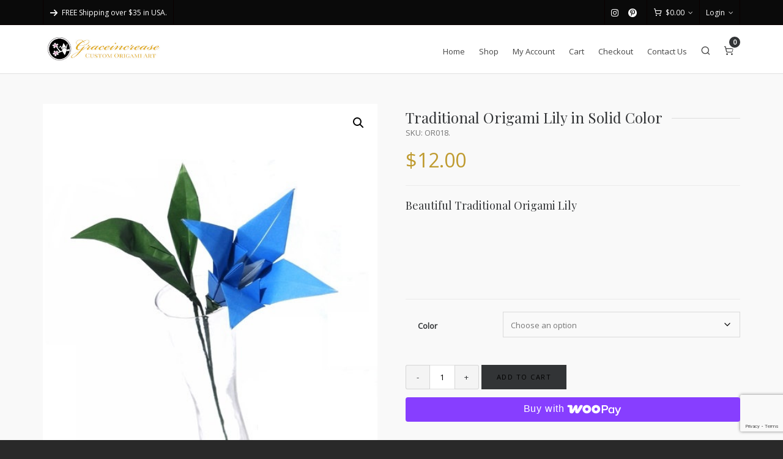

--- FILE ---
content_type: text/html; charset=UTF-8
request_url: https://graceincrease.com/shop/origami-flowers/origami-lilies/traditional-origami-lily-in-solid-color/
body_size: 40432
content:
<!DOCTYPE HTML>
<html lang="en-US">

<head>

	<meta charset="UTF-8">
	<meta http-equiv="X-UA-Compatible" content="IE=edge">
	<link rel="profile" href="https://gmpg.org/xfn/11">

	<link rel="preload" href="https://graceincrease.com/wp-content/themes/HighendWP/assets/css/fonts/source-sans.woff2" as="font" type="font/woff2" crossorigin><link rel="preload" href="https://graceincrease.com/wp-content/themes/HighendWP/assets/css/fonts/source-sans-italic.woff2" as="font" type="font/woff2" crossorigin><link rel="preload" href="https://graceincrease.com/wp-content/themes/HighendWP/assets/css/fonts/Museo500-Regular-webfont.woff2" as="font" type="font/woff2" crossorigin><link rel="preload" href="https://graceincrease.com/wp-content/themes/HighendWP/assets/css/icons/fontawesome-webfont.woff2" as="font" type="font/woff2" crossorigin><link rel="preload" href="https://graceincrease.com/wp-content/themes/HighendWP/assets/css/icons/Icomoon.woff2" as="font" type="font/woff2" crossorigin><link rel="preload" href="https://graceincrease.com/wp-content/themes/HighendWP/assets/css/icons/hbicons.woff2" as="font" type="font/woff2" crossorigin><title>Traditional Origami Lily in Solid Color &#8211; Graceincrease Custom Origami Art</title>
<meta name='robots' content='max-image-preview:large' />
<meta name="viewport" content="width=device-width, initial-scale=1, minimum-scale=1, maximum-scale=1, user-scalable=no" /><link rel="alternate" type="application/rss+xml" title="Graceincrease Custom Origami Art &raquo; Feed" href="https://graceincrease.com/feed/" />
<link rel="alternate" type="application/rss+xml" title="Graceincrease Custom Origami Art &raquo; Comments Feed" href="https://graceincrease.com/comments/feed/" />
<link rel="alternate" title="oEmbed (JSON)" type="application/json+oembed" href="https://graceincrease.com/wp-json/oembed/1.0/embed?url=https%3A%2F%2Fgraceincrease.com%2Fshop%2Forigami-flowers%2Forigami-lilies%2Ftraditional-origami-lily-in-solid-color%2F" />
<link rel="alternate" title="oEmbed (XML)" type="text/xml+oembed" href="https://graceincrease.com/wp-json/oembed/1.0/embed?url=https%3A%2F%2Fgraceincrease.com%2Fshop%2Forigami-flowers%2Forigami-lilies%2Ftraditional-origami-lily-in-solid-color%2F&#038;format=xml" />
<style id='wp-img-auto-sizes-contain-inline-css' type='text/css'>
img:is([sizes=auto i],[sizes^="auto," i]){contain-intrinsic-size:3000px 1500px}
/*# sourceURL=wp-img-auto-sizes-contain-inline-css */
</style>
<style id='wp-emoji-styles-inline-css' type='text/css'>

	img.wp-smiley, img.emoji {
		display: inline !important;
		border: none !important;
		box-shadow: none !important;
		height: 1em !important;
		width: 1em !important;
		margin: 0 0.07em !important;
		vertical-align: -0.1em !important;
		background: none !important;
		padding: 0 !important;
	}
/*# sourceURL=wp-emoji-styles-inline-css */
</style>
<style id='wp-block-library-inline-css' type='text/css'>
:root{--wp-block-synced-color:#7a00df;--wp-block-synced-color--rgb:122,0,223;--wp-bound-block-color:var(--wp-block-synced-color);--wp-editor-canvas-background:#ddd;--wp-admin-theme-color:#007cba;--wp-admin-theme-color--rgb:0,124,186;--wp-admin-theme-color-darker-10:#006ba1;--wp-admin-theme-color-darker-10--rgb:0,107,160.5;--wp-admin-theme-color-darker-20:#005a87;--wp-admin-theme-color-darker-20--rgb:0,90,135;--wp-admin-border-width-focus:2px}@media (min-resolution:192dpi){:root{--wp-admin-border-width-focus:1.5px}}.wp-element-button{cursor:pointer}:root .has-very-light-gray-background-color{background-color:#eee}:root .has-very-dark-gray-background-color{background-color:#313131}:root .has-very-light-gray-color{color:#eee}:root .has-very-dark-gray-color{color:#313131}:root .has-vivid-green-cyan-to-vivid-cyan-blue-gradient-background{background:linear-gradient(135deg,#00d084,#0693e3)}:root .has-purple-crush-gradient-background{background:linear-gradient(135deg,#34e2e4,#4721fb 50%,#ab1dfe)}:root .has-hazy-dawn-gradient-background{background:linear-gradient(135deg,#faaca8,#dad0ec)}:root .has-subdued-olive-gradient-background{background:linear-gradient(135deg,#fafae1,#67a671)}:root .has-atomic-cream-gradient-background{background:linear-gradient(135deg,#fdd79a,#004a59)}:root .has-nightshade-gradient-background{background:linear-gradient(135deg,#330968,#31cdcf)}:root .has-midnight-gradient-background{background:linear-gradient(135deg,#020381,#2874fc)}:root{--wp--preset--font-size--normal:16px;--wp--preset--font-size--huge:42px}.has-regular-font-size{font-size:1em}.has-larger-font-size{font-size:2.625em}.has-normal-font-size{font-size:var(--wp--preset--font-size--normal)}.has-huge-font-size{font-size:var(--wp--preset--font-size--huge)}.has-text-align-center{text-align:center}.has-text-align-left{text-align:left}.has-text-align-right{text-align:right}.has-fit-text{white-space:nowrap!important}#end-resizable-editor-section{display:none}.aligncenter{clear:both}.items-justified-left{justify-content:flex-start}.items-justified-center{justify-content:center}.items-justified-right{justify-content:flex-end}.items-justified-space-between{justify-content:space-between}.screen-reader-text{border:0;clip-path:inset(50%);height:1px;margin:-1px;overflow:hidden;padding:0;position:absolute;width:1px;word-wrap:normal!important}.screen-reader-text:focus{background-color:#ddd;clip-path:none;color:#444;display:block;font-size:1em;height:auto;left:5px;line-height:normal;padding:15px 23px 14px;text-decoration:none;top:5px;width:auto;z-index:100000}html :where(.has-border-color){border-style:solid}html :where([style*=border-top-color]){border-top-style:solid}html :where([style*=border-right-color]){border-right-style:solid}html :where([style*=border-bottom-color]){border-bottom-style:solid}html :where([style*=border-left-color]){border-left-style:solid}html :where([style*=border-width]){border-style:solid}html :where([style*=border-top-width]){border-top-style:solid}html :where([style*=border-right-width]){border-right-style:solid}html :where([style*=border-bottom-width]){border-bottom-style:solid}html :where([style*=border-left-width]){border-left-style:solid}html :where(img[class*=wp-image-]){height:auto;max-width:100%}:where(figure){margin:0 0 1em}html :where(.is-position-sticky){--wp-admin--admin-bar--position-offset:var(--wp-admin--admin-bar--height,0px)}@media screen and (max-width:600px){html :where(.is-position-sticky){--wp-admin--admin-bar--position-offset:0px}}

/*# sourceURL=wp-block-library-inline-css */
</style><link rel='stylesheet' id='wc-blocks-style-css' href='https://graceincrease.com/wp-content/plugins/woocommerce/assets/client/blocks/wc-blocks.css?ver=wc-10.4.3' type='text/css' media='all' />
<style id='global-styles-inline-css' type='text/css'>
:root{--wp--preset--aspect-ratio--square: 1;--wp--preset--aspect-ratio--4-3: 4/3;--wp--preset--aspect-ratio--3-4: 3/4;--wp--preset--aspect-ratio--3-2: 3/2;--wp--preset--aspect-ratio--2-3: 2/3;--wp--preset--aspect-ratio--16-9: 16/9;--wp--preset--aspect-ratio--9-16: 9/16;--wp--preset--color--black: #000000;--wp--preset--color--cyan-bluish-gray: #abb8c3;--wp--preset--color--white: #ffffff;--wp--preset--color--pale-pink: #f78da7;--wp--preset--color--vivid-red: #cf2e2e;--wp--preset--color--luminous-vivid-orange: #ff6900;--wp--preset--color--luminous-vivid-amber: #fcb900;--wp--preset--color--light-green-cyan: #7bdcb5;--wp--preset--color--vivid-green-cyan: #00d084;--wp--preset--color--pale-cyan-blue: #8ed1fc;--wp--preset--color--vivid-cyan-blue: #0693e3;--wp--preset--color--vivid-purple: #9b51e0;--wp--preset--gradient--vivid-cyan-blue-to-vivid-purple: linear-gradient(135deg,rgb(6,147,227) 0%,rgb(155,81,224) 100%);--wp--preset--gradient--light-green-cyan-to-vivid-green-cyan: linear-gradient(135deg,rgb(122,220,180) 0%,rgb(0,208,130) 100%);--wp--preset--gradient--luminous-vivid-amber-to-luminous-vivid-orange: linear-gradient(135deg,rgb(252,185,0) 0%,rgb(255,105,0) 100%);--wp--preset--gradient--luminous-vivid-orange-to-vivid-red: linear-gradient(135deg,rgb(255,105,0) 0%,rgb(207,46,46) 100%);--wp--preset--gradient--very-light-gray-to-cyan-bluish-gray: linear-gradient(135deg,rgb(238,238,238) 0%,rgb(169,184,195) 100%);--wp--preset--gradient--cool-to-warm-spectrum: linear-gradient(135deg,rgb(74,234,220) 0%,rgb(151,120,209) 20%,rgb(207,42,186) 40%,rgb(238,44,130) 60%,rgb(251,105,98) 80%,rgb(254,248,76) 100%);--wp--preset--gradient--blush-light-purple: linear-gradient(135deg,rgb(255,206,236) 0%,rgb(152,150,240) 100%);--wp--preset--gradient--blush-bordeaux: linear-gradient(135deg,rgb(254,205,165) 0%,rgb(254,45,45) 50%,rgb(107,0,62) 100%);--wp--preset--gradient--luminous-dusk: linear-gradient(135deg,rgb(255,203,112) 0%,rgb(199,81,192) 50%,rgb(65,88,208) 100%);--wp--preset--gradient--pale-ocean: linear-gradient(135deg,rgb(255,245,203) 0%,rgb(182,227,212) 50%,rgb(51,167,181) 100%);--wp--preset--gradient--electric-grass: linear-gradient(135deg,rgb(202,248,128) 0%,rgb(113,206,126) 100%);--wp--preset--gradient--midnight: linear-gradient(135deg,rgb(2,3,129) 0%,rgb(40,116,252) 100%);--wp--preset--font-size--small: 13px;--wp--preset--font-size--medium: 20px;--wp--preset--font-size--large: 36px;--wp--preset--font-size--x-large: 42px;--wp--preset--spacing--20: 0.44rem;--wp--preset--spacing--30: 0.67rem;--wp--preset--spacing--40: 1rem;--wp--preset--spacing--50: 1.5rem;--wp--preset--spacing--60: 2.25rem;--wp--preset--spacing--70: 3.38rem;--wp--preset--spacing--80: 5.06rem;--wp--preset--shadow--natural: 6px 6px 9px rgba(0, 0, 0, 0.2);--wp--preset--shadow--deep: 12px 12px 50px rgba(0, 0, 0, 0.4);--wp--preset--shadow--sharp: 6px 6px 0px rgba(0, 0, 0, 0.2);--wp--preset--shadow--outlined: 6px 6px 0px -3px rgb(255, 255, 255), 6px 6px rgb(0, 0, 0);--wp--preset--shadow--crisp: 6px 6px 0px rgb(0, 0, 0);}:where(.is-layout-flex){gap: 0.5em;}:where(.is-layout-grid){gap: 0.5em;}body .is-layout-flex{display: flex;}.is-layout-flex{flex-wrap: wrap;align-items: center;}.is-layout-flex > :is(*, div){margin: 0;}body .is-layout-grid{display: grid;}.is-layout-grid > :is(*, div){margin: 0;}:where(.wp-block-columns.is-layout-flex){gap: 2em;}:where(.wp-block-columns.is-layout-grid){gap: 2em;}:where(.wp-block-post-template.is-layout-flex){gap: 1.25em;}:where(.wp-block-post-template.is-layout-grid){gap: 1.25em;}.has-black-color{color: var(--wp--preset--color--black) !important;}.has-cyan-bluish-gray-color{color: var(--wp--preset--color--cyan-bluish-gray) !important;}.has-white-color{color: var(--wp--preset--color--white) !important;}.has-pale-pink-color{color: var(--wp--preset--color--pale-pink) !important;}.has-vivid-red-color{color: var(--wp--preset--color--vivid-red) !important;}.has-luminous-vivid-orange-color{color: var(--wp--preset--color--luminous-vivid-orange) !important;}.has-luminous-vivid-amber-color{color: var(--wp--preset--color--luminous-vivid-amber) !important;}.has-light-green-cyan-color{color: var(--wp--preset--color--light-green-cyan) !important;}.has-vivid-green-cyan-color{color: var(--wp--preset--color--vivid-green-cyan) !important;}.has-pale-cyan-blue-color{color: var(--wp--preset--color--pale-cyan-blue) !important;}.has-vivid-cyan-blue-color{color: var(--wp--preset--color--vivid-cyan-blue) !important;}.has-vivid-purple-color{color: var(--wp--preset--color--vivid-purple) !important;}.has-black-background-color{background-color: var(--wp--preset--color--black) !important;}.has-cyan-bluish-gray-background-color{background-color: var(--wp--preset--color--cyan-bluish-gray) !important;}.has-white-background-color{background-color: var(--wp--preset--color--white) !important;}.has-pale-pink-background-color{background-color: var(--wp--preset--color--pale-pink) !important;}.has-vivid-red-background-color{background-color: var(--wp--preset--color--vivid-red) !important;}.has-luminous-vivid-orange-background-color{background-color: var(--wp--preset--color--luminous-vivid-orange) !important;}.has-luminous-vivid-amber-background-color{background-color: var(--wp--preset--color--luminous-vivid-amber) !important;}.has-light-green-cyan-background-color{background-color: var(--wp--preset--color--light-green-cyan) !important;}.has-vivid-green-cyan-background-color{background-color: var(--wp--preset--color--vivid-green-cyan) !important;}.has-pale-cyan-blue-background-color{background-color: var(--wp--preset--color--pale-cyan-blue) !important;}.has-vivid-cyan-blue-background-color{background-color: var(--wp--preset--color--vivid-cyan-blue) !important;}.has-vivid-purple-background-color{background-color: var(--wp--preset--color--vivid-purple) !important;}.has-black-border-color{border-color: var(--wp--preset--color--black) !important;}.has-cyan-bluish-gray-border-color{border-color: var(--wp--preset--color--cyan-bluish-gray) !important;}.has-white-border-color{border-color: var(--wp--preset--color--white) !important;}.has-pale-pink-border-color{border-color: var(--wp--preset--color--pale-pink) !important;}.has-vivid-red-border-color{border-color: var(--wp--preset--color--vivid-red) !important;}.has-luminous-vivid-orange-border-color{border-color: var(--wp--preset--color--luminous-vivid-orange) !important;}.has-luminous-vivid-amber-border-color{border-color: var(--wp--preset--color--luminous-vivid-amber) !important;}.has-light-green-cyan-border-color{border-color: var(--wp--preset--color--light-green-cyan) !important;}.has-vivid-green-cyan-border-color{border-color: var(--wp--preset--color--vivid-green-cyan) !important;}.has-pale-cyan-blue-border-color{border-color: var(--wp--preset--color--pale-cyan-blue) !important;}.has-vivid-cyan-blue-border-color{border-color: var(--wp--preset--color--vivid-cyan-blue) !important;}.has-vivid-purple-border-color{border-color: var(--wp--preset--color--vivid-purple) !important;}.has-vivid-cyan-blue-to-vivid-purple-gradient-background{background: var(--wp--preset--gradient--vivid-cyan-blue-to-vivid-purple) !important;}.has-light-green-cyan-to-vivid-green-cyan-gradient-background{background: var(--wp--preset--gradient--light-green-cyan-to-vivid-green-cyan) !important;}.has-luminous-vivid-amber-to-luminous-vivid-orange-gradient-background{background: var(--wp--preset--gradient--luminous-vivid-amber-to-luminous-vivid-orange) !important;}.has-luminous-vivid-orange-to-vivid-red-gradient-background{background: var(--wp--preset--gradient--luminous-vivid-orange-to-vivid-red) !important;}.has-very-light-gray-to-cyan-bluish-gray-gradient-background{background: var(--wp--preset--gradient--very-light-gray-to-cyan-bluish-gray) !important;}.has-cool-to-warm-spectrum-gradient-background{background: var(--wp--preset--gradient--cool-to-warm-spectrum) !important;}.has-blush-light-purple-gradient-background{background: var(--wp--preset--gradient--blush-light-purple) !important;}.has-blush-bordeaux-gradient-background{background: var(--wp--preset--gradient--blush-bordeaux) !important;}.has-luminous-dusk-gradient-background{background: var(--wp--preset--gradient--luminous-dusk) !important;}.has-pale-ocean-gradient-background{background: var(--wp--preset--gradient--pale-ocean) !important;}.has-electric-grass-gradient-background{background: var(--wp--preset--gradient--electric-grass) !important;}.has-midnight-gradient-background{background: var(--wp--preset--gradient--midnight) !important;}.has-small-font-size{font-size: var(--wp--preset--font-size--small) !important;}.has-medium-font-size{font-size: var(--wp--preset--font-size--medium) !important;}.has-large-font-size{font-size: var(--wp--preset--font-size--large) !important;}.has-x-large-font-size{font-size: var(--wp--preset--font-size--x-large) !important;}
/*# sourceURL=global-styles-inline-css */
</style>

<style id='classic-theme-styles-inline-css' type='text/css'>
/*! This file is auto-generated */
.wp-block-button__link{color:#fff;background-color:#32373c;border-radius:9999px;box-shadow:none;text-decoration:none;padding:calc(.667em + 2px) calc(1.333em + 2px);font-size:1.125em}.wp-block-file__button{background:#32373c;color:#fff;text-decoration:none}
/*# sourceURL=/wp-includes/css/classic-themes.min.css */
</style>
<link rel='stylesheet' id='contact-form-7-css' href='https://graceincrease.com/wp-content/plugins/contact-form-7/includes/css/styles.css?ver=6.1.4' type='text/css' media='all' />
<link rel='stylesheet' id='esg-plugin-settings-css' href='https://graceincrease.com/wp-content/plugins/essential-grid/public/assets/css/settings.css?ver=3.0.19' type='text/css' media='all' />
<link rel='stylesheet' id='tp-fontello-css' href='https://graceincrease.com/wp-content/plugins/essential-grid/public/assets/font/fontello/css/fontello.css?ver=3.0.19' type='text/css' media='all' />
<link rel='stylesheet' id='photoswipe-css' href='https://graceincrease.com/wp-content/plugins/woocommerce/assets/css/photoswipe/photoswipe.min.css?ver=10.4.3' type='text/css' media='all' />
<link rel='stylesheet' id='photoswipe-default-skin-css' href='https://graceincrease.com/wp-content/plugins/woocommerce/assets/css/photoswipe/default-skin/default-skin.min.css?ver=10.4.3' type='text/css' media='all' />
<link rel='stylesheet' id='woocommerce-layout-css' href='https://graceincrease.com/wp-content/plugins/woocommerce/assets/css/woocommerce-layout.css?ver=10.4.3' type='text/css' media='all' />
<link rel='stylesheet' id='woocommerce-smallscreen-css' href='https://graceincrease.com/wp-content/plugins/woocommerce/assets/css/woocommerce-smallscreen.css?ver=10.4.3' type='text/css' media='only screen and (max-width: 768px)' />
<link rel='stylesheet' id='woocommerce-general-css' href='https://graceincrease.com/wp-content/plugins/woocommerce/assets/css/woocommerce.css?ver=10.4.3' type='text/css' media='all' />
<style id='woocommerce-inline-inline-css' type='text/css'>
.woocommerce form .form-row .required { visibility: visible; }
/*# sourceURL=woocommerce-inline-inline-css */
</style>
<link rel='stylesheet' id='WCPAY_WOOPAY-css' href='https://graceincrease.com/wp-content/plugins/woocommerce-payments/dist/woopay.css?ver=10.4.0' type='text/css' media='all' />
<link rel='stylesheet' id='WCPAY_EXPRESS_CHECKOUT_ECE-css' href='https://graceincrease.com/wp-content/plugins/woocommerce-payments/dist/express-checkout.css?ver=10.4.0' type='text/css' media='all' />
<link rel='stylesheet' id='highend-style-css' href='https://graceincrease.com/wp-content/themes/HighendWP/style.css?ver=4.0.1' type='text/css' media='all' />
<link rel='stylesheet' id='highend_responsive-css' href='https://graceincrease.com/wp-content/themes/HighendWP/assets/css/responsive.css?ver=4.0.1' type='text/css' media='all' />
<link rel='stylesheet' id='highend_icomoon-css' href='https://graceincrease.com/wp-content/themes/HighendWP/assets/css/icons.css?ver=4.0.1' type='text/css' media='all' />
<link rel='stylesheet' id='hb-woocommerce-css' href='https://graceincrease.com/wp-content/themes/HighendWP/assets/css/woocommerce.css?ver=6.9' type='text/css' media='all' />
<link rel='stylesheet' id='highend_dynamic_styles-css' href='https://graceincrease.com/wp-content/uploads/highend/dynamic-styles.css?ver=1713981760' type='text/css' media='all' />
<script type="text/javascript" src="https://graceincrease.com/wp-includes/js/jquery/jquery.min.js?ver=3.7.1" id="jquery-core-js"></script>
<script type="text/javascript" src="https://graceincrease.com/wp-includes/js/jquery/jquery-migrate.min.js?ver=3.4.1" id="jquery-migrate-js"></script>
<script type="text/javascript" src="https://graceincrease.com/wp-content/plugins/revslider/public/assets/js/rbtools.min.js?ver=6.5.18" async id="tp-tools-js"></script>
<script type="text/javascript" src="https://graceincrease.com/wp-content/plugins/revslider/public/assets/js/rs6.min.js?ver=6.5.31" async id="revmin-js"></script>
<script type="text/javascript" src="https://graceincrease.com/wp-content/plugins/woocommerce/assets/js/jquery-blockui/jquery.blockUI.min.js?ver=2.7.0-wc.10.4.3" id="wc-jquery-blockui-js" data-wp-strategy="defer"></script>
<script type="text/javascript" id="wc-add-to-cart-js-extra">
/* <![CDATA[ */
var wc_add_to_cart_params = {"ajax_url":"/wp-admin/admin-ajax.php","wc_ajax_url":"/?wc-ajax=%%endpoint%%","i18n_view_cart":"View cart","cart_url":"https://graceincrease.com/cart/","is_cart":"","cart_redirect_after_add":"yes"};
//# sourceURL=wc-add-to-cart-js-extra
/* ]]> */
</script>
<script type="text/javascript" src="https://graceincrease.com/wp-content/plugins/woocommerce/assets/js/frontend/add-to-cart.min.js?ver=10.4.3" id="wc-add-to-cart-js" data-wp-strategy="defer"></script>
<script type="text/javascript" src="https://graceincrease.com/wp-content/plugins/woocommerce/assets/js/zoom/jquery.zoom.min.js?ver=1.7.21-wc.10.4.3" id="wc-zoom-js" defer="defer" data-wp-strategy="defer"></script>
<script type="text/javascript" src="https://graceincrease.com/wp-content/plugins/woocommerce/assets/js/flexslider/jquery.flexslider.min.js?ver=2.7.2-wc.10.4.3" id="wc-flexslider-js" defer="defer" data-wp-strategy="defer"></script>
<script type="text/javascript" src="https://graceincrease.com/wp-content/plugins/woocommerce/assets/js/photoswipe/photoswipe.min.js?ver=4.1.1-wc.10.4.3" id="wc-photoswipe-js" defer="defer" data-wp-strategy="defer"></script>
<script type="text/javascript" src="https://graceincrease.com/wp-content/plugins/woocommerce/assets/js/photoswipe/photoswipe-ui-default.min.js?ver=4.1.1-wc.10.4.3" id="wc-photoswipe-ui-default-js" defer="defer" data-wp-strategy="defer"></script>
<script type="text/javascript" id="wc-single-product-js-extra">
/* <![CDATA[ */
var wc_single_product_params = {"i18n_required_rating_text":"Please select a rating","i18n_rating_options":["1 of 5 stars","2 of 5 stars","3 of 5 stars","4 of 5 stars","5 of 5 stars"],"i18n_product_gallery_trigger_text":"View full-screen image gallery","review_rating_required":"yes","flexslider":{"rtl":false,"animation":"slide","smoothHeight":true,"directionNav":false,"controlNav":"thumbnails","slideshow":false,"animationSpeed":500,"animationLoop":false,"allowOneSlide":false},"zoom_enabled":"1","zoom_options":[],"photoswipe_enabled":"1","photoswipe_options":{"shareEl":false,"closeOnScroll":false,"history":false,"hideAnimationDuration":0,"showAnimationDuration":0},"flexslider_enabled":"1"};
//# sourceURL=wc-single-product-js-extra
/* ]]> */
</script>
<script type="text/javascript" src="https://graceincrease.com/wp-content/plugins/woocommerce/assets/js/frontend/single-product.min.js?ver=10.4.3" id="wc-single-product-js" defer="defer" data-wp-strategy="defer"></script>
<script type="text/javascript" src="https://graceincrease.com/wp-content/plugins/woocommerce/assets/js/js-cookie/js.cookie.min.js?ver=2.1.4-wc.10.4.3" id="wc-js-cookie-js" defer="defer" data-wp-strategy="defer"></script>
<script type="text/javascript" id="woocommerce-js-extra">
/* <![CDATA[ */
var woocommerce_params = {"ajax_url":"/wp-admin/admin-ajax.php","wc_ajax_url":"/?wc-ajax=%%endpoint%%","i18n_password_show":"Show password","i18n_password_hide":"Hide password"};
//# sourceURL=woocommerce-js-extra
/* ]]> */
</script>
<script type="text/javascript" src="https://graceincrease.com/wp-content/plugins/woocommerce/assets/js/frontend/woocommerce.min.js?ver=10.4.3" id="woocommerce-js" defer="defer" data-wp-strategy="defer"></script>
<script type="text/javascript" src="https://graceincrease.com/wp-content/plugins/js_composer/assets/js/vendors/woocommerce-add-to-cart.js?ver=8.4.1" id="vc_woocommerce-add-to-cart-js-js"></script>
<script type="text/javascript" id="WCPAY_ASSETS-js-extra">
/* <![CDATA[ */
var wcpayAssets = {"url":"https://graceincrease.com/wp-content/plugins/woocommerce-payments/dist/"};
//# sourceURL=WCPAY_ASSETS-js-extra
/* ]]> */
</script>
<script></script><link rel="https://api.w.org/" href="https://graceincrease.com/wp-json/" /><link rel="alternate" title="JSON" type="application/json" href="https://graceincrease.com/wp-json/wp/v2/product/1101" /><link rel="EditURI" type="application/rsd+xml" title="RSD" href="https://graceincrease.com/xmlrpc.php?rsd" />
<meta name="generator" content="WordPress 6.9" />
<meta name="generator" content="WooCommerce 10.4.3" />
<link rel="canonical" href="https://graceincrease.com/shop/origami-flowers/origami-lilies/traditional-origami-lily-in-solid-color/" />
<link rel='shortlink' href='https://graceincrease.com/?p=1101' />
<meta name="theme-color" content="#bf9b30"/><link rel="apple-touch-icon-precomposed" sizes="144x144" href="https://graceincrease.com/wp-content/uploads/2015/10/gracreincrease-logo-ios-144.png" /><link rel="apple-touch-icon-precomposed" sizes="114x114" href="https://graceincrease.com/wp-content/uploads/2015/10/graceincrease-logo-ios-114.png" /><link rel="apple-touch-icon-precomposed" sizes="72x72" href="https://graceincrease.com/wp-content/uploads/2015/10/graceincrease-logo-ios-72.png" /><link rel="apple-touch-icon-precomposed" sizes="57x57" href="https://graceincrease.com/wp-content/uploads/2015/10/graceincrease-logo-ios-57.png" /><meta name="apple-mobile-web-app-title" content="Grace increase Custom Origami Art" /><meta property="og:image" content="https://graceincrease.com/wp-content/uploads/2016/01/il_fullxfull.754610503_podd.jpg" />			<style type="text/css">
			body {
                        --he-font-size: 13px;
                        --he-font: "Open Sans";
                        font-size: 13px;
						line-height: 22px;
						letter-spacing: 0px;
						font-weight: 400;
                    }h1, .single article h1.title, #hb-page-title .light-text h1, #hb-page-title .dark-text h1 {
						font-family: "Playfair Display", sans-serif;
						font-size: 46px;
						line-height: 60px;
						letter-spacing: 2px;
						font-weight: normal;
					}h2, #hb-page-title h2, .post-content h2.title {
						font-family: "Open Sans", sans-serif;
						font-size: 24px;
						line-height: 30px;
						letter-spacing: 0px;
						font-weight: ;
					}h3, h3.title-class, .hb-callout-box h3, .hb-gal-standard-description h3 {
						font-family: "Playfair Display", sans-serif;
						font-size: 20px;
						line-height: 26px;
						letter-spacing: 0px;
						font-weight: ;
					}h4, .widget-item h4, #respond h3, .content-box h4, .feature-box h4.bold {
						font-family: "Playfair Display", sans-serif;
						font-size: 18px;
						line-height: 24px;
						letter-spacing: 0px;
						font-weight: ;
					}h5, #comments h5, #respond h5, .testimonial-author h5 {
						font-family: "Playfair Display", sans-serif;
						font-size: 16px;
						line-height: 22px;
						letter-spacing: 0px;
						font-weight: ;
					}h6, h6.special {
						font-family: "Open Sans", sans-serif;
						font-size: 16px;
						line-height: 22px;
						letter-spacing: 0px;
						font-weight: ;
					}#pre-footer-area {
						font-family: "Open Sans", sans-serif;
						font-size: 13px;
						line-height: 22px;
						letter-spacing: 0px;
						font-weight: ;
					}h1.modern,h2.modern,h3.modern,h4.modern,h5.modern,h6.modern {
						font-family: "Open Sans", sans-serif;
						letter-spacing: 0px;
						font-weight: ;
						text-transform: none;
					}			</style>
				<noscript><style>.woocommerce-product-gallery{ opacity: 1 !important; }</style></noscript>
	<meta name="generator" content="Powered by WPBakery Page Builder - drag and drop page builder for WordPress."/>
<meta name="generator" content="Powered by Slider Revolution 6.5.31 - responsive, Mobile-Friendly Slider Plugin for WordPress with comfortable drag and drop interface." />
<link rel="icon" href="https://graceincrease.com/wp-content/uploads/2015/10/cropped-graceincrease-logo-favicon-32x32.png" sizes="32x32" />
<link rel="icon" href="https://graceincrease.com/wp-content/uploads/2015/10/cropped-graceincrease-logo-favicon-192x192.png" sizes="192x192" />
<link rel="apple-touch-icon" href="https://graceincrease.com/wp-content/uploads/2015/10/cropped-graceincrease-logo-favicon-180x180.png" />
<meta name="msapplication-TileImage" content="https://graceincrease.com/wp-content/uploads/2015/10/cropped-graceincrease-logo-favicon-270x270.png" />
<script>function setREVStartSize(e){
			//window.requestAnimationFrame(function() {
				window.RSIW = window.RSIW===undefined ? window.innerWidth : window.RSIW;
				window.RSIH = window.RSIH===undefined ? window.innerHeight : window.RSIH;
				try {
					var pw = document.getElementById(e.c).parentNode.offsetWidth,
						newh;
					pw = pw===0 || isNaN(pw) || (e.l=="fullwidth" || e.layout=="fullwidth") ? window.RSIW : pw;
					e.tabw = e.tabw===undefined ? 0 : parseInt(e.tabw);
					e.thumbw = e.thumbw===undefined ? 0 : parseInt(e.thumbw);
					e.tabh = e.tabh===undefined ? 0 : parseInt(e.tabh);
					e.thumbh = e.thumbh===undefined ? 0 : parseInt(e.thumbh);
					e.tabhide = e.tabhide===undefined ? 0 : parseInt(e.tabhide);
					e.thumbhide = e.thumbhide===undefined ? 0 : parseInt(e.thumbhide);
					e.mh = e.mh===undefined || e.mh=="" || e.mh==="auto" ? 0 : parseInt(e.mh,0);
					if(e.layout==="fullscreen" || e.l==="fullscreen")
						newh = Math.max(e.mh,window.RSIH);
					else{
						e.gw = Array.isArray(e.gw) ? e.gw : [e.gw];
						for (var i in e.rl) if (e.gw[i]===undefined || e.gw[i]===0) e.gw[i] = e.gw[i-1];
						e.gh = e.el===undefined || e.el==="" || (Array.isArray(e.el) && e.el.length==0)? e.gh : e.el;
						e.gh = Array.isArray(e.gh) ? e.gh : [e.gh];
						for (var i in e.rl) if (e.gh[i]===undefined || e.gh[i]===0) e.gh[i] = e.gh[i-1];
											
						var nl = new Array(e.rl.length),
							ix = 0,
							sl;
						e.tabw = e.tabhide>=pw ? 0 : e.tabw;
						e.thumbw = e.thumbhide>=pw ? 0 : e.thumbw;
						e.tabh = e.tabhide>=pw ? 0 : e.tabh;
						e.thumbh = e.thumbhide>=pw ? 0 : e.thumbh;
						for (var i in e.rl) nl[i] = e.rl[i]<window.RSIW ? 0 : e.rl[i];
						sl = nl[0];
						for (var i in nl) if (sl>nl[i] && nl[i]>0) { sl = nl[i]; ix=i;}
						var m = pw>(e.gw[ix]+e.tabw+e.thumbw) ? 1 : (pw-(e.tabw+e.thumbw)) / (e.gw[ix]);
						newh =  (e.gh[ix] * m) + (e.tabh + e.thumbh);
					}
					var el = document.getElementById(e.c);
					if (el!==null && el) el.style.height = newh+"px";
					el = document.getElementById(e.c+"_wrapper");
					if (el!==null && el) {
						el.style.height = newh+"px";
						el.style.display = "block";
					}
				} catch(e){
					console.log("Failure at Presize of Slider:" + e)
				}
			//});
		  };</script>
<noscript><style> .wpb_animate_when_almost_visible { opacity: 1; }</style></noscript>
<link rel='stylesheet' id='wc-blocks-checkout-style-css' href='https://graceincrease.com/wp-content/plugins/woocommerce-payments/dist/blocks-checkout.css?ver=10.4.0' type='text/css' media='all' />
<link rel='stylesheet' id='Open+Sans-css' href='//fonts.googleapis.com/css?family=Open+Sans%3A400&#038;subset=latin&#038;ver=6.9' type='text/css' media='all' />
<link rel='stylesheet' id='Playfair+Display-css' href='//fonts.googleapis.com/css?family=Playfair+Display%3Anormal&#038;subset=latin&#038;ver=6.9' type='text/css' media='all' />
<link rel='stylesheet' id='rs-plugin-settings-css' href='https://graceincrease.com/wp-content/plugins/revslider/public/assets/css/rs6.css?ver=6.5.31' type='text/css' media='all' />
<style id='rs-plugin-settings-inline-css' type='text/css'>
.tp-caption a{color:#ff7302;text-shadow:none;-webkit-transition:all 0.2s ease-out;-moz-transition:all 0.2s ease-out;-o-transition:all 0.2s ease-out;-ms-transition:all 0.2s ease-out}.tp-caption a:hover{color:#ffa902}.largeredbtn{font-family:"Raleway",sans-serif;font-weight:900;font-size:16px;line-height:60px;color:#fff !important;text-decoration:none;padding-left:40px;padding-right:80px;padding-top:22px;padding-bottom:22px;background:rgb(234,91,31); background:-moz-linear-gradient(top,rgba(234,91,31,1) 0%,rgba(227,58,12,1) 100%); background:-webkit-gradient(linear,left top,left bottom,color-stop(0%,rgba(234,91,31,1)),color-stop(100%,rgba(227,58,12,1))); background:-webkit-linear-gradient(top,rgba(234,91,31,1) 0%,rgba(227,58,12,1) 100%); background:-o-linear-gradient(top,rgba(234,91,31,1) 0%,rgba(227,58,12,1) 100%); background:-ms-linear-gradient(top,rgba(234,91,31,1) 0%,rgba(227,58,12,1) 100%); background:linear-gradient(to bottom,rgba(234,91,31,1) 0%,rgba(227,58,12,1) 100%); filter:progid:DXImageTransform.Microsoft.gradient( startColorstr='#ea5b1f',endColorstr='#e33a0c',GradientType=0 )}.largeredbtn:hover{background:rgb(227,58,12); background:-moz-linear-gradient(top,rgba(227,58,12,1) 0%,rgba(234,91,31,1) 100%); background:-webkit-gradient(linear,left top,left bottom,color-stop(0%,rgba(227,58,12,1)),color-stop(100%,rgba(234,91,31,1))); background:-webkit-linear-gradient(top,rgba(227,58,12,1) 0%,rgba(234,91,31,1) 100%); background:-o-linear-gradient(top,rgba(227,58,12,1) 0%,rgba(234,91,31,1) 100%); background:-ms-linear-gradient(top,rgba(227,58,12,1) 0%,rgba(234,91,31,1) 100%); background:linear-gradient(to bottom,rgba(227,58,12,1) 0%,rgba(234,91,31,1) 100%); filter:progid:DXImageTransform.Microsoft.gradient( startColorstr='#e33a0c',endColorstr='#ea5b1f',GradientType=0 )}.fullrounded img{-webkit-border-radius:400px;-moz-border-radius:400px;border-radius:400px}.tp-caption a{color:#ff7302;text-shadow:none;-webkit-transition:all 0.2s ease-out;-moz-transition:all 0.2s ease-out;-o-transition:all 0.2s ease-out;-ms-transition:all 0.2s ease-out}.tp-caption a:hover{color:#ffa902}.largeredbtn{font-family:"Raleway",sans-serif;font-weight:900;font-size:16px;line-height:60px;color:#fff !important;text-decoration:none;padding-left:40px;padding-right:80px;padding-top:22px;padding-bottom:22px;background:rgb(234,91,31); background:-moz-linear-gradient(top,rgba(234,91,31,1) 0%,rgba(227,58,12,1) 100%); background:-webkit-gradient(linear,left top,left bottom,color-stop(0%,rgba(234,91,31,1)),color-stop(100%,rgba(227,58,12,1))); background:-webkit-linear-gradient(top,rgba(234,91,31,1) 0%,rgba(227,58,12,1) 100%); background:-o-linear-gradient(top,rgba(234,91,31,1) 0%,rgba(227,58,12,1) 100%); background:-ms-linear-gradient(top,rgba(234,91,31,1) 0%,rgba(227,58,12,1) 100%); background:linear-gradient(to bottom,rgba(234,91,31,1) 0%,rgba(227,58,12,1) 100%); filter:progid:DXImageTransform.Microsoft.gradient( startColorstr='#ea5b1f',endColorstr='#e33a0c',GradientType=0 )}.largeredbtn:hover{background:rgb(227,58,12); background:-moz-linear-gradient(top,rgba(227,58,12,1) 0%,rgba(234,91,31,1) 100%); background:-webkit-gradient(linear,left top,left bottom,color-stop(0%,rgba(227,58,12,1)),color-stop(100%,rgba(234,91,31,1))); background:-webkit-linear-gradient(top,rgba(227,58,12,1) 0%,rgba(234,91,31,1) 100%); background:-o-linear-gradient(top,rgba(227,58,12,1) 0%,rgba(234,91,31,1) 100%); background:-ms-linear-gradient(top,rgba(227,58,12,1) 0%,rgba(234,91,31,1) 100%); background:linear-gradient(to bottom,rgba(227,58,12,1) 0%,rgba(234,91,31,1) 100%); filter:progid:DXImageTransform.Microsoft.gradient( startColorstr='#e33a0c',endColorstr='#ea5b1f',GradientType=0 )}.fullrounded img{-webkit-border-radius:400px;-moz-border-radius:400px;border-radius:400px}.tp-caption a{color:#ff7302;text-shadow:none;-webkit-transition:all 0.2s ease-out;-moz-transition:all 0.2s ease-out;-o-transition:all 0.2s ease-out;-ms-transition:all 0.2s ease-out;line-height:140%}.tp-caption a:hover{color:#ffa902}@import url(http://fonts.googleapis.com/css?family=Open+Sans:400,800,300,700);.tp-caption a{color:#296169;text-shadow:none;text-decoration:none;-webkit-transition:all 0.2s ease-out;-moz-transition:all 0.2s ease-out;-o-transition:all 0.2s ease-out;-ms-transition:all 0.2s ease-out}.tp-caption a:hover{color:#296169}.tp-caption a{color:#296169;text-shadow:none;text-decoration:none;-webkit-transition:all 0.2s ease-out;-moz-transition:all 0.2s ease-out;-o-transition:all 0.2s ease-out;-ms-transition:all 0.2s ease-out}.tp-caption a:hover{color:#296169}.feature-round{color:#000;background:#fff;background:rgba(255,255,255,0.7);font-size:12px;width:100px;height:100px;line-height:14px;text-align:center;text-decoration:none;box-sizing:border-box;padding:35px 35px 35px 35px;background-color:transparent;border-radius:50px 50px 50px 50px;border-width:0px;border-color:#000000;border-style:none}.tp-caption a{color:#ff7302;text-shadow:none;-webkit-transition:all 0.2s ease-out;-moz-transition:all 0.2s ease-out;-o-transition:all 0.2s ease-out;-ms-transition:all 0.2s ease-out}.tp-caption a:hover{color:#ffa902}.largeredbtn{font-family:"Raleway",sans-serif;font-weight:900;font-size:16px;line-height:60px;color:#fff !important;text-decoration:none;padding-left:40px;padding-right:80px;padding-top:22px;padding-bottom:22px;background:rgb(234,91,31); background:-moz-linear-gradient(top,rgba(234,91,31,1) 0%,rgba(227,58,12,1) 100%); background:-webkit-gradient(linear,left top,left bottom,color-stop(0%,rgba(234,91,31,1)),color-stop(100%,rgba(227,58,12,1))); background:-webkit-linear-gradient(top,rgba(234,91,31,1) 0%,rgba(227,58,12,1) 100%); background:-o-linear-gradient(top,rgba(234,91,31,1) 0%,rgba(227,58,12,1) 100%); background:-ms-linear-gradient(top,rgba(234,91,31,1) 0%,rgba(227,58,12,1) 100%); background:linear-gradient(to bottom,rgba(234,91,31,1) 0%,rgba(227,58,12,1) 100%); filter:progid:DXImageTransform.Microsoft.gradient( startColorstr='#ea5b1f',endColorstr='#e33a0c',GradientType=0 )}.largeredbtn:hover{background:rgb(227,58,12); background:-moz-linear-gradient(top,rgba(227,58,12,1) 0%,rgba(234,91,31,1) 100%); background:-webkit-gradient(linear,left top,left bottom,color-stop(0%,rgba(227,58,12,1)),color-stop(100%,rgba(234,91,31,1))); background:-webkit-linear-gradient(top,rgba(227,58,12,1) 0%,rgba(234,91,31,1) 100%); background:-o-linear-gradient(top,rgba(227,58,12,1) 0%,rgba(234,91,31,1) 100%); background:-ms-linear-gradient(top,rgba(227,58,12,1) 0%,rgba(234,91,31,1) 100%); background:linear-gradient(to bottom,rgba(227,58,12,1) 0%,rgba(234,91,31,1) 100%); filter:progid:DXImageTransform.Microsoft.gradient( startColorstr='#e33a0c',endColorstr='#ea5b1f',GradientType=0 )}.fullrounded img{-webkit-border-radius:400px;-moz-border-radius:400px;border-radius:400px}.tp-caption a{color:#ff7302;text-shadow:none;-webkit-transition:all 0.2s ease-out;-moz-transition:all 0.2s ease-out;-o-transition:all 0.2s ease-out;-ms-transition:all 0.2s ease-out}.tp-caption a:hover{color:#ffa902}.largeredbtn{font-family:"Raleway",sans-serif;font-weight:900;font-size:16px;line-height:60px;color:#fff !important;text-decoration:none;padding-left:40px;padding-right:80px;padding-top:22px;padding-bottom:22px;background:rgb(234,91,31); background:-moz-linear-gradient(top,rgba(234,91,31,1) 0%,rgba(227,58,12,1) 100%); background:-webkit-gradient(linear,left top,left bottom,color-stop(0%,rgba(234,91,31,1)),color-stop(100%,rgba(227,58,12,1))); background:-webkit-linear-gradient(top,rgba(234,91,31,1) 0%,rgba(227,58,12,1) 100%); background:-o-linear-gradient(top,rgba(234,91,31,1) 0%,rgba(227,58,12,1) 100%); background:-ms-linear-gradient(top,rgba(234,91,31,1) 0%,rgba(227,58,12,1) 100%); background:linear-gradient(to bottom,rgba(234,91,31,1) 0%,rgba(227,58,12,1) 100%); filter:progid:DXImageTransform.Microsoft.gradient( startColorstr='#ea5b1f',endColorstr='#e33a0c',GradientType=0 )}.largeredbtn:hover{background:rgb(227,58,12); background:-moz-linear-gradient(top,rgba(227,58,12,1) 0%,rgba(234,91,31,1) 100%); background:-webkit-gradient(linear,left top,left bottom,color-stop(0%,rgba(227,58,12,1)),color-stop(100%,rgba(234,91,31,1))); background:-webkit-linear-gradient(top,rgba(227,58,12,1) 0%,rgba(234,91,31,1) 100%); background:-o-linear-gradient(top,rgba(227,58,12,1) 0%,rgba(234,91,31,1) 100%); background:-ms-linear-gradient(top,rgba(227,58,12,1) 0%,rgba(234,91,31,1) 100%); background:linear-gradient(to bottom,rgba(227,58,12,1) 0%,rgba(234,91,31,1) 100%); filter:progid:DXImageTransform.Microsoft.gradient( startColorstr='#e33a0c',endColorstr='#ea5b1f',GradientType=0 )}.fullrounded img{-webkit-border-radius:400px;-moz-border-radius:400px;border-radius:400px}.tp-caption a{color:#ff7302;text-shadow:none;-webkit-transition:all 0.2s ease-out;-moz-transition:all 0.2s ease-out;-o-transition:all 0.2s ease-out;-ms-transition:all 0.2s ease-out;line-height:140%}.tp-caption a:hover{color:#ffa902}@import url(http://fonts.googleapis.com/css?family=Open+Sans:400,800,300,700);.tp-caption a{color:#296169;text-shadow:none;text-decoration:none;-webkit-transition:all 0.2s ease-out;-moz-transition:all 0.2s ease-out;-o-transition:all 0.2s ease-out;-ms-transition:all 0.2s ease-out}.tp-caption a:hover{color:#296169}.tp-caption a{color:#296169;text-shadow:none;text-decoration:none;-webkit-transition:all 0.2s ease-out;-moz-transition:all 0.2s ease-out;-o-transition:all 0.2s ease-out;-ms-transition:all 0.2s ease-out}.tp-caption a:hover{color:#296169}.feature-round{color:#000;background:#fff;background:rgba(255,255,255,0.7);font-size:12px;width:100px;height:100px;line-height:14px;text-align:center;text-decoration:none;box-sizing:border-box;padding:35px 35px 35px 35px;background-color:transparent;border-radius:50px 50px 50px 50px;border-width:0px;border-color:#000000;border-style:none}
/*# sourceURL=rs-plugin-settings-inline-css */
</style>
</head>

<body class="wp-singular product-template-default single single-product postid-1101 wp-embed-responsive wp-theme-HighendWP theme-HighendWP woocommerce woocommerce-page woocommerce-no-js hb-stretched-layout highend-prettyphoto wpb-js-composer js-comp-ver-8.4.1 vc_responsive" itemscope="itemscope" itemtype="https://schema.org/WebPage">

<div id="mobile-menu-wrap"><form method="get" class="mobile-search-form" action="https://graceincrease.com/"><input type="text" placeholder="Search" name="s" autocomplete="off" /></form><a class="mobile-menu-close"><i class="hb-icon-x"></i></a><a class="mobile-menu-shop" href="https://graceincrease.com/cart/"><i class="hb-icon-cart"></i><span class="hb-cart-total-header"><span class="woocommerce-Price-amount amount"><bdi><span class="woocommerce-Price-currencySymbol">&#36;</span>0.00</bdi></span></span></a><nav id="mobile-menu" class="clearfix interactive"><div class="menu-main-menu-container"><ul id="menu-main-menu" class="menu-main-menu-container"><li id="menu-item-23" class="menu-item menu-item-type-custom menu-item-object-custom menu-item-home menu-item-23"><a href="//graceincrease.com">Home</a></li>
<li id="menu-item-599" class="menu-item menu-item-type-custom menu-item-object-custom menu-item-599"><a href="//graceincrease.com/store">Shop</a></li>
<li id="menu-item-600" class="menu-item menu-item-type-post_type menu-item-object-page menu-item-600"><a href="https://graceincrease.com/my-account/">My Account</a></li>
<li id="menu-item-78" class="menu-item menu-item-type-post_type menu-item-object-page menu-item-78"><a href="https://graceincrease.com/cart/">Cart</a></li>
<li id="menu-item-77" class="menu-item menu-item-type-post_type menu-item-object-page menu-item-77"><a href="https://graceincrease.com/checkout/">Checkout</a></li>
<li id="menu-item-2712" class="menu-item menu-item-type-post_type menu-item-object-page menu-item-2712"><a href="https://graceincrease.com/contact-us/">Contact Us</a></li>
</ul></div></nav></div><!-- END #mobile-menu-wrap -->
<div id="hb-wrap">

	<div id="main-wrapper" class="hb-stretched-layout width-1140 with-shop-button nav-type-1">

					<header id="hb-header" >

		

<div id="header-bar">

	<div class="container">

					<div class="top-widgets-left">
				<div id="top-info-widget" class="top-widget"><p><i class="hb-moon-arrow-right-5"></i>FREE Shipping over $35 in USA.</p></div>			</div>
		
					<div class="top-widgets-right">
				<div id="top-socials-widget" class="top-widget">		<ul class="social-list">
				
							<li class="instagram">
					<a href="https://www.instagram.com/erika.s.hurst/" aria-label="instagram" target="_blank" rel="noopener noreferrer">
						<i class="hb-moon-instagram"></i>
						
											</a> 
				</li>
							<li class="pinterest">
					<a href="https://www.pinterest.com/graceincrease/" aria-label="pinterest" target="_blank" rel="noopener noreferrer">
						<i class="hb-moon-pinterest"></i>
						
											</a> 
				</li>
			
		</ul>
		</div><div id="top-cart-widget" class="top-widget float-right"><a href="https://graceincrease.com/cart/" aria-label="Cart"><i class="hb-icon-cart"></i><span class="amount"><span class="woocommerce-Price-amount amount"><bdi><span class="woocommerce-Price-currencySymbol">&#36;</span>0.00</bdi></span></span><i class="icon-angle-down"></i></a><div class="hb-dropdown-box cart-dropdown"><div class="hb-cart-count empty">No products in the cart</div><div class="hb-bag-buttons"><a class="checkout-button" href="https://graceincrease.com/shop/">Go to shop</a></div></div></div><div id="top-login-widget" class="top-widget">			<a href="#" aria-label="Login">Login<i class="icon-angle-down"></i></a>
			
			<div class="hb-dropdown-box login-dropdown">
				<!-- START #login-form -->
<form action="https://graceincrease.com/wp-login.php?redirect_to=https%3A%2F%2Fgraceincrease.com%2Fshop%2Forigami-flowers%2Forigami-lilies%2Ftraditional-origami-lily-in-solid-color%2F" id="hb-login-form" name="hb-login-form" method="post" class="hb-login-form" >
    <p><input type="text" id="username" name="log" placeholder="Username" class="required requiredField text-input"/></p>
    <p><input type="password" id="password" name="pwd" placeholder="Password" class="required requiredField text-input"></p>
    <p class="hb-checkbox clearfix">
        <label><input name="rememberme" type="checkbox" id="rememberme" value="forever" class="hb-remember-checkbox" />Remember me?</label>
            </p>

    <a href="#" id="hb-submit-login-form" class="hb-button no-three-d hb-small-button">Login</a>
</form>				<div class="big-overlay"><i class="hb-moon-user"></i></div>
			</div>
			</div>			</div>
		
	</div>

</div><!-- END #header-bar -->

		
<!-- BEGIN #header-inner -->
<div id="header-inner" class="nav-type-1 sticky-nav hb-ajax-search" role="banner" itemscope="itemscope" itemtype="https://schema.org/WPHeader">

    <!-- BEGIN #header-inner-bg -->
    <div id="header-inner-bg">

        <div class="container">

	<div id="logo"><div class="hb-dark-logo hb-logo-wrap hb-visible-logo"><a href="https://graceincrease.com/"><img src="https://graceincrease.com/wp-content/uploads/2016/01/graceincrease-logo-smaller-1.jpg" class="default" alt="Graceincrease Custom Origami Art"/><img src="https://graceincrease.com/wp-content/uploads/2016/04/goldlogo.png" class="retina" alt="Graceincrease Custom Origami Art"/></a></div><div class="hb-light-logo hb-logo-wrap"><a href="https://graceincrease.com/"><img src="https://graceincrease.com/wp-content/uploads/2016/01/graceincrease-logo-smaller-1.jpg" class="default" alt="Graceincrease Custom Origami Art"/></a></div></div>
	<nav class="main-navigation minimal-skin  dark-menu-dropdown" role="navigation" itemscope="itemscope" itemtype="https://schema.org/SiteNavigationElement">

	
	<ul id="main-nav" class="sf-menu"><li class="menu-item menu-item-type-custom menu-item-object-custom menu-item-home menu-item-23"><a href="//graceincrease.com"><span>Home</span></a></li>
<li class="menu-item menu-item-type-custom menu-item-object-custom menu-item-599"><a href="//graceincrease.com/store"><span>Shop</span></a></li>
<li class="menu-item menu-item-type-post_type menu-item-object-page menu-item-600"><a href="https://graceincrease.com/my-account/"><span>My Account</span></a></li>
<li class="menu-item menu-item-type-post_type menu-item-object-page menu-item-78"><a href="https://graceincrease.com/cart/"><span>Cart</span></a></li>
<li class="menu-item menu-item-type-post_type menu-item-object-page menu-item-77"><a href="https://graceincrease.com/checkout/"><span>Checkout</span></a></li>
<li class="menu-item menu-item-type-post_type menu-item-object-page menu-item-2712"><a href="https://graceincrease.com/contact-us/"><span>Contact Us</span></a></li>
</ul>
			<div id="fancy-search">
			<form id="fancy-search-form" action="https://graceincrease.com/" novalidate="" autocomplete="off">
				<input type="text" name="s" id="s" placeholder="Type keywords and press enter" autocomplete="off">
			</form>
			<a href="#" id="close-fancy-search" class="no-transition"><i class="hb-icon-x"></i></a>
			<span class="spinner"></span>
		</div>
		<a href="#" id="show-nav-menu" aria-label="Navigation"><i class="icon-bars"></i></a></a>
</nav>

</div><!-- END .container or .container-wide -->

    </div><!-- END #header-inner-bg -->
</div><!-- END #header-inner -->

	</header>
			
<div id="slider-section" class="clearfix highend-featured-section-" >

	<canvas id="hb-canvas-effect"></canvas>		
</div><!-- END #slider-section -->

		
	<div id="main-content">
		<div class="container">
			<div class="row fullwidth main-row">
				<div id="page-1101" class="hb-woo-wrapper">

					<!-- BEGIN .hb-main-content -->
										<div class="col-12 hb-main-content">
					
					
			<div class="woocommerce-notices-wrapper"></div><div id="product-1101" class="product type-product post-1101 status-publish first instock product_cat-origami-lilies has-post-thumbnail shipping-taxable purchasable product-type-variable">

	<div class="woocommerce-product-gallery woocommerce-product-gallery--with-images woocommerce-product-gallery--columns-4 images" data-columns="4" style="opacity: 0; transition: opacity .25s ease-in-out;">
	<div class="woocommerce-product-gallery__wrapper">
		<div data-thumb="https://graceincrease.com/wp-content/uploads/2016/01/il_fullxfull.754610503_podd-100x100.jpg" data-thumb-alt="blue traditional origami lily" data-thumb-srcset="https://graceincrease.com/wp-content/uploads/2016/01/il_fullxfull.754610503_podd-100x100.jpg 100w, https://graceincrease.com/wp-content/uploads/2016/01/il_fullxfull.754610503_podd-300x300.jpg 300w, https://graceincrease.com/wp-content/uploads/2016/01/il_fullxfull.754610503_podd-150x150.jpg 150w, https://graceincrease.com/wp-content/uploads/2016/01/il_fullxfull.754610503_podd-180x180.jpg 180w"  data-thumb-sizes="(max-width: 100px) 100vw, 100px" class="woocommerce-product-gallery__image"><a href="https://graceincrease.com/wp-content/uploads/2016/01/il_fullxfull.754610503_podd.jpg"><img width="484" height="712" src="https://graceincrease.com/wp-content/uploads/2016/01/il_fullxfull.754610503_podd.jpg" class="wp-post-image" alt="blue traditional origami lily" data-caption="" data-src="https://graceincrease.com/wp-content/uploads/2016/01/il_fullxfull.754610503_podd.jpg" data-large_image="https://graceincrease.com/wp-content/uploads/2016/01/il_fullxfull.754610503_podd.jpg" data-large_image_width="484" data-large_image_height="712" decoding="async" fetchpriority="high" srcset="https://graceincrease.com/wp-content/uploads/2016/01/il_fullxfull.754610503_podd.jpg 484w, https://graceincrease.com/wp-content/uploads/2016/01/il_fullxfull.754610503_podd-204x300.jpg 204w" sizes="(max-width: 484px) 100vw, 484px" /></a></div><div data-thumb="https://graceincrease.com/wp-content/uploads/2016/01/il_fullxfull.754567947_cbz1-100x100.jpg" data-thumb-alt="traditional origami lily" data-thumb-srcset="https://graceincrease.com/wp-content/uploads/2016/01/il_fullxfull.754567947_cbz1-100x100.jpg 100w, https://graceincrease.com/wp-content/uploads/2016/01/il_fullxfull.754567947_cbz1-300x300.jpg 300w, https://graceincrease.com/wp-content/uploads/2016/01/il_fullxfull.754567947_cbz1-150x150.jpg 150w, https://graceincrease.com/wp-content/uploads/2016/01/il_fullxfull.754567947_cbz1-180x180.jpg 180w, https://graceincrease.com/wp-content/uploads/2016/01/il_fullxfull.754567947_cbz1-600x600.jpg 600w"  data-thumb-sizes="(max-width: 100px) 100vw, 100px" class="woocommerce-product-gallery__image"><a href="https://graceincrease.com/wp-content/uploads/2016/01/il_fullxfull.754567947_cbz1.jpg"><img width="600" height="460" src="https://graceincrease.com/wp-content/uploads/2016/01/il_fullxfull.754567947_cbz1-600x460.jpg" class="" alt="traditional origami lily" data-caption="" data-src="https://graceincrease.com/wp-content/uploads/2016/01/il_fullxfull.754567947_cbz1.jpg" data-large_image="https://graceincrease.com/wp-content/uploads/2016/01/il_fullxfull.754567947_cbz1.jpg" data-large_image_width="1028" data-large_image_height="788" decoding="async" srcset="https://graceincrease.com/wp-content/uploads/2016/01/il_fullxfull.754567947_cbz1-600x460.jpg 600w, https://graceincrease.com/wp-content/uploads/2016/01/il_fullxfull.754567947_cbz1-300x230.jpg 300w, https://graceincrease.com/wp-content/uploads/2016/01/il_fullxfull.754567947_cbz1-768x589.jpg 768w, https://graceincrease.com/wp-content/uploads/2016/01/il_fullxfull.754567947_cbz1-1024x785.jpg 1024w, https://graceincrease.com/wp-content/uploads/2016/01/il_fullxfull.754567947_cbz1.jpg 1028w" sizes="(max-width: 600px) 100vw, 600px" /></a></div><div data-thumb="https://graceincrease.com/wp-content/uploads/2016/01/il_570xN.754470206_tf7h-100x100.jpg" data-thumb-alt="purple traditional lily" data-thumb-srcset="https://graceincrease.com/wp-content/uploads/2016/01/il_570xN.754470206_tf7h-100x100.jpg 100w, https://graceincrease.com/wp-content/uploads/2016/01/il_570xN.754470206_tf7h-300x300.jpg 300w, https://graceincrease.com/wp-content/uploads/2016/01/il_570xN.754470206_tf7h-150x150.jpg 150w, https://graceincrease.com/wp-content/uploads/2016/01/il_570xN.754470206_tf7h-180x180.jpg 180w"  data-thumb-sizes="(max-width: 100px) 100vw, 100px" class="woocommerce-product-gallery__image"><a href="https://graceincrease.com/wp-content/uploads/2016/01/il_570xN.754470206_tf7h.jpg"><img width="570" height="869" src="https://graceincrease.com/wp-content/uploads/2016/01/il_570xN.754470206_tf7h.jpg" class="" alt="purple traditional lily" data-caption="" data-src="https://graceincrease.com/wp-content/uploads/2016/01/il_570xN.754470206_tf7h.jpg" data-large_image="https://graceincrease.com/wp-content/uploads/2016/01/il_570xN.754470206_tf7h.jpg" data-large_image_width="570" data-large_image_height="869" decoding="async" srcset="https://graceincrease.com/wp-content/uploads/2016/01/il_570xN.754470206_tf7h.jpg 570w, https://graceincrease.com/wp-content/uploads/2016/01/il_570xN.754470206_tf7h-197x300.jpg 197w" sizes="(max-width: 570px) 100vw, 570px" /></a></div><div data-thumb="https://graceincrease.com/wp-content/uploads/2016/01/il_fullxfull.754454532_7od3-100x100.jpg" data-thumb-alt="yellow origami lily" data-thumb-srcset="https://graceincrease.com/wp-content/uploads/2016/01/il_fullxfull.754454532_7od3-100x100.jpg 100w, https://graceincrease.com/wp-content/uploads/2016/01/il_fullxfull.754454532_7od3-300x300.jpg 300w, https://graceincrease.com/wp-content/uploads/2016/01/il_fullxfull.754454532_7od3-150x150.jpg 150w, https://graceincrease.com/wp-content/uploads/2016/01/il_fullxfull.754454532_7od3-180x180.jpg 180w"  data-thumb-sizes="(max-width: 100px) 100vw, 100px" class="woocommerce-product-gallery__image"><a href="https://graceincrease.com/wp-content/uploads/2016/01/il_fullxfull.754454532_7od3.jpg"><img width="575" height="1024" src="https://graceincrease.com/wp-content/uploads/2016/01/il_fullxfull.754454532_7od3.jpg" class="" alt="yellow origami lily" data-caption="" data-src="https://graceincrease.com/wp-content/uploads/2016/01/il_fullxfull.754454532_7od3.jpg" data-large_image="https://graceincrease.com/wp-content/uploads/2016/01/il_fullxfull.754454532_7od3.jpg" data-large_image_width="575" data-large_image_height="1024" decoding="async" loading="lazy" srcset="https://graceincrease.com/wp-content/uploads/2016/01/il_fullxfull.754454532_7od3.jpg 575w, https://graceincrease.com/wp-content/uploads/2016/01/il_fullxfull.754454532_7od3-168x300.jpg 168w" sizes="auto, (max-width: 575px) 100vw, 575px" /></a></div><div data-thumb="https://graceincrease.com/wp-content/uploads/2016/01/il_fullxfull.754610503_podd-100x100.jpg" data-thumb-alt="blue traditional origami lily" data-thumb-srcset="https://graceincrease.com/wp-content/uploads/2016/01/il_fullxfull.754610503_podd-100x100.jpg 100w, https://graceincrease.com/wp-content/uploads/2016/01/il_fullxfull.754610503_podd-300x300.jpg 300w, https://graceincrease.com/wp-content/uploads/2016/01/il_fullxfull.754610503_podd-150x150.jpg 150w, https://graceincrease.com/wp-content/uploads/2016/01/il_fullxfull.754610503_podd-180x180.jpg 180w"  data-thumb-sizes="(max-width: 100px) 100vw, 100px" class="woocommerce-product-gallery__image"><a href="https://graceincrease.com/wp-content/uploads/2016/01/il_fullxfull.754610503_podd.jpg"><img width="484" height="712" src="https://graceincrease.com/wp-content/uploads/2016/01/il_fullxfull.754610503_podd.jpg" class="" alt="blue traditional origami lily" data-caption="" data-src="https://graceincrease.com/wp-content/uploads/2016/01/il_fullxfull.754610503_podd.jpg" data-large_image="https://graceincrease.com/wp-content/uploads/2016/01/il_fullxfull.754610503_podd.jpg" data-large_image_width="484" data-large_image_height="712" decoding="async" loading="lazy" srcset="https://graceincrease.com/wp-content/uploads/2016/01/il_fullxfull.754610503_podd.jpg 484w, https://graceincrease.com/wp-content/uploads/2016/01/il_fullxfull.754610503_podd-204x300.jpg 204w" sizes="auto, (max-width: 484px) 100vw, 484px" /></a></div><div data-thumb="https://graceincrease.com/wp-content/uploads/2016/01/il_fullxfull.754612947_a63y-100x100.jpg" data-thumb-alt="sky blue origami lily" data-thumb-srcset="https://graceincrease.com/wp-content/uploads/2016/01/il_fullxfull.754612947_a63y-100x100.jpg 100w, https://graceincrease.com/wp-content/uploads/2016/01/il_fullxfull.754612947_a63y-300x300.jpg 300w, https://graceincrease.com/wp-content/uploads/2016/01/il_fullxfull.754612947_a63y-150x150.jpg 150w, https://graceincrease.com/wp-content/uploads/2016/01/il_fullxfull.754612947_a63y-180x180.jpg 180w"  data-thumb-sizes="(max-width: 100px) 100vw, 100px" class="woocommerce-product-gallery__image"><a href="https://graceincrease.com/wp-content/uploads/2016/01/il_fullxfull.754612947_a63y.jpg"><img width="560" height="868" src="https://graceincrease.com/wp-content/uploads/2016/01/il_fullxfull.754612947_a63y.jpg" class="" alt="sky blue origami lily" data-caption="" data-src="https://graceincrease.com/wp-content/uploads/2016/01/il_fullxfull.754612947_a63y.jpg" data-large_image="https://graceincrease.com/wp-content/uploads/2016/01/il_fullxfull.754612947_a63y.jpg" data-large_image_width="560" data-large_image_height="868" decoding="async" loading="lazy" srcset="https://graceincrease.com/wp-content/uploads/2016/01/il_fullxfull.754612947_a63y.jpg 560w, https://graceincrease.com/wp-content/uploads/2016/01/il_fullxfull.754612947_a63y-194x300.jpg 194w" sizes="auto, (max-width: 560px) 100vw, 560px" /></a></div>	</div>
</div>

	<div class="summary entry-summary">
		<h3 itemprop="name" class="hb-heading">
	<span>
		Traditional Origami Lily in Solid Color	</span>
</h3>

	<span class="product_meta sku_wrapper">
		SKU: <span class="sku" itemprop="sku">OR018</span>.
	</span>
<p class="price"><span class="woocommerce-Price-amount amount"><bdi><span class="woocommerce-Price-currencySymbol">&#36;</span>12.00</bdi></span></p>
<div class="hb-separator"></div>

<div class="woocommerce-product-details__short-description">
	<h4>Beautiful Traditional Origami Lily</h4>
<p>&nbsp;</p>
<p>&nbsp;</p>
<p>&nbsp;</p>
</div>
<div class="hb-separator"></div>
<form class="variations_form cart" action="https://graceincrease.com/shop/origami-flowers/origami-lilies/traditional-origami-lily-in-solid-color/" method="post" enctype='multipart/form-data' data-product_id="1101" data-product_variations="[{&quot;attributes&quot;:{&quot;attribute_color&quot;:&quot;sky blue&quot;},&quot;availability_html&quot;:&quot;&quot;,&quot;backorders_allowed&quot;:false,&quot;dimensions&quot;:{&quot;length&quot;:&quot;12&quot;,&quot;width&quot;:&quot;12&quot;,&quot;height&quot;:&quot;6&quot;},&quot;dimensions_html&quot;:&quot;12 &amp;times; 12 &amp;times; 6 in&quot;,&quot;display_price&quot;:12,&quot;display_regular_price&quot;:12,&quot;image&quot;:{&quot;title&quot;:&quot;il_fullxfull.754612947_a63y&quot;,&quot;caption&quot;:&quot;&quot;,&quot;url&quot;:&quot;https:\/\/graceincrease.com\/wp-content\/uploads\/2016\/01\/il_fullxfull.754612947_a63y.jpg&quot;,&quot;alt&quot;:&quot;sky blue origami lily&quot;,&quot;src&quot;:&quot;https:\/\/graceincrease.com\/wp-content\/uploads\/2016\/01\/il_fullxfull.754612947_a63y.jpg&quot;,&quot;srcset&quot;:&quot;https:\/\/graceincrease.com\/wp-content\/uploads\/2016\/01\/il_fullxfull.754612947_a63y.jpg 560w, https:\/\/graceincrease.com\/wp-content\/uploads\/2016\/01\/il_fullxfull.754612947_a63y-194x300.jpg 194w&quot;,&quot;sizes&quot;:&quot;(max-width: 560px) 100vw, 560px&quot;,&quot;full_src&quot;:&quot;https:\/\/graceincrease.com\/wp-content\/uploads\/2016\/01\/il_fullxfull.754612947_a63y.jpg&quot;,&quot;full_src_w&quot;:560,&quot;full_src_h&quot;:868,&quot;gallery_thumbnail_src&quot;:&quot;https:\/\/graceincrease.com\/wp-content\/uploads\/2016\/01\/il_fullxfull.754612947_a63y-100x100.jpg&quot;,&quot;gallery_thumbnail_src_w&quot;:100,&quot;gallery_thumbnail_src_h&quot;:100,&quot;thumb_src&quot;:&quot;https:\/\/graceincrease.com\/wp-content\/uploads\/2016\/01\/il_fullxfull.754612947_a63y-300x300.jpg&quot;,&quot;thumb_src_w&quot;:300,&quot;thumb_src_h&quot;:300,&quot;src_w&quot;:560,&quot;src_h&quot;:868},&quot;image_id&quot;:1114,&quot;is_downloadable&quot;:false,&quot;is_in_stock&quot;:true,&quot;is_purchasable&quot;:true,&quot;is_sold_individually&quot;:&quot;no&quot;,&quot;is_virtual&quot;:false,&quot;max_qty&quot;:&quot;&quot;,&quot;min_qty&quot;:1,&quot;price_html&quot;:&quot;&quot;,&quot;sku&quot;:&quot;OR018&quot;,&quot;variation_description&quot;:&quot;&quot;,&quot;variation_id&quot;:1102,&quot;variation_is_active&quot;:true,&quot;variation_is_visible&quot;:true,&quot;weight&quot;:&quot;7&quot;,&quot;weight_html&quot;:&quot;7 oz&quot;},{&quot;attributes&quot;:{&quot;attribute_color&quot;:&quot;medium blue&quot;},&quot;availability_html&quot;:&quot;&quot;,&quot;backorders_allowed&quot;:false,&quot;dimensions&quot;:{&quot;length&quot;:&quot;12&quot;,&quot;width&quot;:&quot;12&quot;,&quot;height&quot;:&quot;6&quot;},&quot;dimensions_html&quot;:&quot;12 &amp;times; 12 &amp;times; 6 in&quot;,&quot;display_price&quot;:12,&quot;display_regular_price&quot;:12,&quot;image&quot;:{&quot;title&quot;:&quot;il_fullxfull.754610503_podd&quot;,&quot;caption&quot;:&quot;&quot;,&quot;url&quot;:&quot;https:\/\/graceincrease.com\/wp-content\/uploads\/2016\/01\/il_fullxfull.754610503_podd.jpg&quot;,&quot;alt&quot;:&quot;blue traditional origami lily&quot;,&quot;src&quot;:&quot;https:\/\/graceincrease.com\/wp-content\/uploads\/2016\/01\/il_fullxfull.754610503_podd.jpg&quot;,&quot;srcset&quot;:&quot;https:\/\/graceincrease.com\/wp-content\/uploads\/2016\/01\/il_fullxfull.754610503_podd.jpg 484w, https:\/\/graceincrease.com\/wp-content\/uploads\/2016\/01\/il_fullxfull.754610503_podd-204x300.jpg 204w&quot;,&quot;sizes&quot;:&quot;(max-width: 484px) 100vw, 484px&quot;,&quot;full_src&quot;:&quot;https:\/\/graceincrease.com\/wp-content\/uploads\/2016\/01\/il_fullxfull.754610503_podd.jpg&quot;,&quot;full_src_w&quot;:484,&quot;full_src_h&quot;:712,&quot;gallery_thumbnail_src&quot;:&quot;https:\/\/graceincrease.com\/wp-content\/uploads\/2016\/01\/il_fullxfull.754610503_podd-100x100.jpg&quot;,&quot;gallery_thumbnail_src_w&quot;:100,&quot;gallery_thumbnail_src_h&quot;:100,&quot;thumb_src&quot;:&quot;https:\/\/graceincrease.com\/wp-content\/uploads\/2016\/01\/il_fullxfull.754610503_podd-300x300.jpg&quot;,&quot;thumb_src_w&quot;:300,&quot;thumb_src_h&quot;:300,&quot;src_w&quot;:484,&quot;src_h&quot;:712},&quot;image_id&quot;:1113,&quot;is_downloadable&quot;:false,&quot;is_in_stock&quot;:true,&quot;is_purchasable&quot;:true,&quot;is_sold_individually&quot;:&quot;no&quot;,&quot;is_virtual&quot;:false,&quot;max_qty&quot;:&quot;&quot;,&quot;min_qty&quot;:1,&quot;price_html&quot;:&quot;&quot;,&quot;sku&quot;:&quot;OR018&quot;,&quot;variation_description&quot;:&quot;&quot;,&quot;variation_id&quot;:1104,&quot;variation_is_active&quot;:true,&quot;variation_is_visible&quot;:true,&quot;weight&quot;:&quot;7&quot;,&quot;weight_html&quot;:&quot;7 oz&quot;},{&quot;attributes&quot;:{&quot;attribute_color&quot;:&quot;yellow&quot;},&quot;availability_html&quot;:&quot;&quot;,&quot;backorders_allowed&quot;:false,&quot;dimensions&quot;:{&quot;length&quot;:&quot;12&quot;,&quot;width&quot;:&quot;12&quot;,&quot;height&quot;:&quot;6&quot;},&quot;dimensions_html&quot;:&quot;12 &amp;times; 12 &amp;times; 6 in&quot;,&quot;display_price&quot;:12,&quot;display_regular_price&quot;:12,&quot;image&quot;:{&quot;title&quot;:&quot;il_fullxfull.754454532_7od3&quot;,&quot;caption&quot;:&quot;&quot;,&quot;url&quot;:&quot;https:\/\/graceincrease.com\/wp-content\/uploads\/2016\/01\/il_fullxfull.754454532_7od3.jpg&quot;,&quot;alt&quot;:&quot;yellow origami lily&quot;,&quot;src&quot;:&quot;https:\/\/graceincrease.com\/wp-content\/uploads\/2016\/01\/il_fullxfull.754454532_7od3.jpg&quot;,&quot;srcset&quot;:&quot;https:\/\/graceincrease.com\/wp-content\/uploads\/2016\/01\/il_fullxfull.754454532_7od3.jpg 575w, https:\/\/graceincrease.com\/wp-content\/uploads\/2016\/01\/il_fullxfull.754454532_7od3-168x300.jpg 168w&quot;,&quot;sizes&quot;:&quot;(max-width: 575px) 100vw, 575px&quot;,&quot;full_src&quot;:&quot;https:\/\/graceincrease.com\/wp-content\/uploads\/2016\/01\/il_fullxfull.754454532_7od3.jpg&quot;,&quot;full_src_w&quot;:575,&quot;full_src_h&quot;:1024,&quot;gallery_thumbnail_src&quot;:&quot;https:\/\/graceincrease.com\/wp-content\/uploads\/2016\/01\/il_fullxfull.754454532_7od3-100x100.jpg&quot;,&quot;gallery_thumbnail_src_w&quot;:100,&quot;gallery_thumbnail_src_h&quot;:100,&quot;thumb_src&quot;:&quot;https:\/\/graceincrease.com\/wp-content\/uploads\/2016\/01\/il_fullxfull.754454532_7od3-300x300.jpg&quot;,&quot;thumb_src_w&quot;:300,&quot;thumb_src_h&quot;:300,&quot;src_w&quot;:575,&quot;src_h&quot;:1024},&quot;image_id&quot;:1111,&quot;is_downloadable&quot;:false,&quot;is_in_stock&quot;:true,&quot;is_purchasable&quot;:true,&quot;is_sold_individually&quot;:&quot;no&quot;,&quot;is_virtual&quot;:false,&quot;max_qty&quot;:&quot;&quot;,&quot;min_qty&quot;:1,&quot;price_html&quot;:&quot;&quot;,&quot;sku&quot;:&quot;OR018&quot;,&quot;variation_description&quot;:&quot;&quot;,&quot;variation_id&quot;:1105,&quot;variation_is_active&quot;:true,&quot;variation_is_visible&quot;:true,&quot;weight&quot;:&quot;7&quot;,&quot;weight_html&quot;:&quot;7 oz&quot;},{&quot;attributes&quot;:{&quot;attribute_color&quot;:&quot;deep purple&quot;},&quot;availability_html&quot;:&quot;&quot;,&quot;backorders_allowed&quot;:false,&quot;dimensions&quot;:{&quot;length&quot;:&quot;12&quot;,&quot;width&quot;:&quot;12&quot;,&quot;height&quot;:&quot;6&quot;},&quot;dimensions_html&quot;:&quot;12 &amp;times; 12 &amp;times; 6 in&quot;,&quot;display_price&quot;:12,&quot;display_regular_price&quot;:12,&quot;image&quot;:{&quot;title&quot;:&quot;il_570xN.754470206_tf7h&quot;,&quot;caption&quot;:&quot;&quot;,&quot;url&quot;:&quot;https:\/\/graceincrease.com\/wp-content\/uploads\/2016\/01\/il_570xN.754470206_tf7h.jpg&quot;,&quot;alt&quot;:&quot;purple traditional lily&quot;,&quot;src&quot;:&quot;https:\/\/graceincrease.com\/wp-content\/uploads\/2016\/01\/il_570xN.754470206_tf7h.jpg&quot;,&quot;srcset&quot;:&quot;https:\/\/graceincrease.com\/wp-content\/uploads\/2016\/01\/il_570xN.754470206_tf7h.jpg 570w, https:\/\/graceincrease.com\/wp-content\/uploads\/2016\/01\/il_570xN.754470206_tf7h-197x300.jpg 197w&quot;,&quot;sizes&quot;:&quot;(max-width: 570px) 100vw, 570px&quot;,&quot;full_src&quot;:&quot;https:\/\/graceincrease.com\/wp-content\/uploads\/2016\/01\/il_570xN.754470206_tf7h.jpg&quot;,&quot;full_src_w&quot;:570,&quot;full_src_h&quot;:869,&quot;gallery_thumbnail_src&quot;:&quot;https:\/\/graceincrease.com\/wp-content\/uploads\/2016\/01\/il_570xN.754470206_tf7h-100x100.jpg&quot;,&quot;gallery_thumbnail_src_w&quot;:100,&quot;gallery_thumbnail_src_h&quot;:100,&quot;thumb_src&quot;:&quot;https:\/\/graceincrease.com\/wp-content\/uploads\/2016\/01\/il_570xN.754470206_tf7h-300x300.jpg&quot;,&quot;thumb_src_w&quot;:300,&quot;thumb_src_h&quot;:300,&quot;src_w&quot;:570,&quot;src_h&quot;:869},&quot;image_id&quot;:1109,&quot;is_downloadable&quot;:false,&quot;is_in_stock&quot;:true,&quot;is_purchasable&quot;:true,&quot;is_sold_individually&quot;:&quot;no&quot;,&quot;is_virtual&quot;:false,&quot;max_qty&quot;:&quot;&quot;,&quot;min_qty&quot;:1,&quot;price_html&quot;:&quot;&quot;,&quot;sku&quot;:&quot;OR018&quot;,&quot;variation_description&quot;:&quot;&quot;,&quot;variation_id&quot;:1106,&quot;variation_is_active&quot;:true,&quot;variation_is_visible&quot;:true,&quot;weight&quot;:&quot;7&quot;,&quot;weight_html&quot;:&quot;7 oz&quot;},{&quot;attributes&quot;:{&quot;attribute_color&quot;:&quot;white&quot;},&quot;availability_html&quot;:&quot;&quot;,&quot;backorders_allowed&quot;:false,&quot;dimensions&quot;:{&quot;length&quot;:&quot;12&quot;,&quot;width&quot;:&quot;12&quot;,&quot;height&quot;:&quot;6&quot;},&quot;dimensions_html&quot;:&quot;12 &amp;times; 12 &amp;times; 6 in&quot;,&quot;display_price&quot;:12,&quot;display_regular_price&quot;:12,&quot;image&quot;:{&quot;title&quot;:&quot;il_fullxfull.754610503_podd&quot;,&quot;caption&quot;:&quot;&quot;,&quot;url&quot;:&quot;https:\/\/graceincrease.com\/wp-content\/uploads\/2016\/01\/il_fullxfull.754610503_podd.jpg&quot;,&quot;alt&quot;:&quot;blue traditional origami lily&quot;,&quot;src&quot;:&quot;https:\/\/graceincrease.com\/wp-content\/uploads\/2016\/01\/il_fullxfull.754610503_podd.jpg&quot;,&quot;srcset&quot;:&quot;https:\/\/graceincrease.com\/wp-content\/uploads\/2016\/01\/il_fullxfull.754610503_podd.jpg 484w, https:\/\/graceincrease.com\/wp-content\/uploads\/2016\/01\/il_fullxfull.754610503_podd-204x300.jpg 204w&quot;,&quot;sizes&quot;:&quot;(max-width: 484px) 100vw, 484px&quot;,&quot;full_src&quot;:&quot;https:\/\/graceincrease.com\/wp-content\/uploads\/2016\/01\/il_fullxfull.754610503_podd.jpg&quot;,&quot;full_src_w&quot;:484,&quot;full_src_h&quot;:712,&quot;gallery_thumbnail_src&quot;:&quot;https:\/\/graceincrease.com\/wp-content\/uploads\/2016\/01\/il_fullxfull.754610503_podd-100x100.jpg&quot;,&quot;gallery_thumbnail_src_w&quot;:100,&quot;gallery_thumbnail_src_h&quot;:100,&quot;thumb_src&quot;:&quot;https:\/\/graceincrease.com\/wp-content\/uploads\/2016\/01\/il_fullxfull.754610503_podd-300x300.jpg&quot;,&quot;thumb_src_w&quot;:300,&quot;thumb_src_h&quot;:300,&quot;src_w&quot;:484,&quot;src_h&quot;:712},&quot;image_id&quot;:1113,&quot;is_downloadable&quot;:false,&quot;is_in_stock&quot;:true,&quot;is_purchasable&quot;:true,&quot;is_sold_individually&quot;:&quot;no&quot;,&quot;is_virtual&quot;:false,&quot;max_qty&quot;:&quot;&quot;,&quot;min_qty&quot;:1,&quot;price_html&quot;:&quot;&quot;,&quot;sku&quot;:&quot;OR018&quot;,&quot;variation_description&quot;:&quot;&quot;,&quot;variation_id&quot;:1107,&quot;variation_is_active&quot;:true,&quot;variation_is_visible&quot;:true,&quot;weight&quot;:&quot;7&quot;,&quot;weight_html&quot;:&quot;7 oz&quot;}]">
	
			<table class="variations" cellspacing="0" role="presentation">
			<tbody>
									<tr>
						<th class="label"><label for="color">Color</label></th>
						<td class="value">
							<select id="color" class="" name="attribute_color" data-attribute_name="attribute_color" data-show_option_none="yes"><option value="">Choose an option</option><option value="white" >white</option><option value="deep purple" >deep purple</option><option value="yellow" >yellow</option><option value="medium blue" >medium blue</option><option value="sky blue" >sky blue</option></select><a class="reset_variations" href="#" aria-label="Clear options">Clear</a>						</td>
					</tr>
							</tbody>
		</table>
		<div class="reset_variations_alert screen-reader-text" role="alert" aria-live="polite" aria-relevant="all"></div>
		
		<div class="single_variation_wrap">
			<div class="woocommerce-variation single_variation" role="alert" aria-relevant="additions"></div><div class="woocommerce-variation-add-to-cart variations_button">
	
		<div class="quantity">
				<label class="screen-reader-text" for="quantity_6971396859124">Traditional Origami Lily in Solid Color quantity</label>
		<input type="button" value="-" class="minus">
		<input
			type="number"
			id="quantity_6971396859124"
			class="input-text qty text"
			step="1"
			min="1"
			max=""
			name="quantity"
			value="1"
			title="Qty"
			size="4"
			placeholder=""
			inputmode="numeric" />
		<input type="button" value="+" class="plus">
			</div>
	
	<button type="submit" class="single_add_to_cart_button button alt">Add to cart</button>

	
	<input type="hidden" name="add-to-cart" value="1101" />
	<input type="hidden" name="product_id" value="1101" />
	<input type="hidden" name="variation_id" class="variation_id" value="0" />
</div>
		</div>
	
	</form>

			<div class='wcpay-express-checkout-wrapper' >
					<div id="wcpay-woopay-button" data-product_page=1>
						<button
				class="woopay-express-button"
				aria-label="WooPay"
				data-type="buy"
				data-theme="dark"
				data-size="small"
				style="height: 40px; border-radius: 4px"
				disabled
			></button>
		</div>
				<div id="wcpay-express-checkout-element"></div>
		<wc-order-attribution-inputs id="wcpay-express-checkout__order-attribution-inputs"></wc-order-attribution-inputs>			</div >
			<div class="clear"></div>
<div class="hb-separator"></div>
<div class="product_meta clearfix">

	
	<span class="posted_in">Category: <a href="https://graceincrease.com/product-category/origami-flowers/origami-lilies/" rel="tag">Origami Lilies</a>.</span>	
	<div class="bottom-meta-section hb-woo-meta">
	
					<div class="float-right">	
				<div title="Like this post. Traditional Origami Lily in Solid Color" id="like-1101" class="like-holder like-button" data-post-id="1101" data-nonce="ce1d20982d"><i class="hb-moon-heart"></i><span>5</span></div>			</div>
		
					<div class="float-right">
				<div class="hb-woo-like-share">
					
<div class="share-holder">

	<i class="hb-moon-share-2"></i>
	Share							
	<div class="hb-dropdown-box share-dropdown-box">
		<ul class="blog-social-share">

				            <li>
	            	<a class="facebook-share" onclick="popWindow('http://www.facebook.com/sharer.php?u=https://graceincrease.com/shop/origami-flowers/origami-lilies/traditional-origami-lily-in-solid-color/','Facebook','500','400' );" title="Facebook" rel="tooltip" data-placement="right"><i class="hb-moon-facebook"></i></a>
				</li>
			
							<li>
					<a class="twitter-share" onclick="popWindow('http://twitter.com/share?url=https://graceincrease.com/shop/origami-flowers/origami-lilies/traditional-origami-lily-in-solid-color/','Twitter','500','258' )" title="X" rel="tooltip" data-placement="right"><i class="hb-moon-twitter"></i></a>
				</li>
			
							<li>
					<a class="googleplus-share" onclick="popWindow('http://plus.google.com/share?url=https://graceincrease.com/shop/origami-flowers/origami-lilies/traditional-origami-lily-in-solid-color/','GooglePlus','500','400' )" title="Google+" rel="tooltip" data-placement="right"><i class="hb-moon-google-plus-2"></i></a>
				</li>
			
							<li>
					<a class="linkedin-share" onclick="popWindow('http://linkedin.com/shareArticle?mini=true&amp;url=https://graceincrease.com/shop/origami-flowers/origami-lilies/traditional-origami-lily-in-solid-color/&amp;title=Traditional Origami Lily in Solid Color','LinkedIn','500','400')" title="LinkedIn" rel="tooltip" data-placement="right"><i class="hb-moon-linkedin"></i></a>
				</li>
			
											<li>
					<a class="pinterest-share" onclick="popWindow('http://pinterest.com/pin/create/button/?url=https://graceincrease.com/shop/origami-flowers/origami-lilies/traditional-origami-lily-in-solid-color/&amp;media=https://graceincrease.com/wp-content/uploads/2016/01/il_fullxfull.754610503_podd.jpg&amp;description=Graceincrease Custom Origami Art - Traditional Origami Lily in Solid Color','Pinterest','500','400' )" title="Pinterest" rel="tooltip" data-placement="right"><i class="hb-moon-pinterest"></i></a>
				</li>
			
							<li>
					<a class="tumblr-share" onclick="popWindow('http://www.tumblr.com/share/link?url=https%3A%2F%2Fgraceincrease.com%2Fshop%2Forigami-flowers%2Forigami-lilies%2Ftraditional-origami-lily-in-solid-color%2F&amp;name=Traditional+Origami+Lily+in+Solid+Color&amp;description=%3Ch4%3EBeautiful+Traditional+Origami+Lily%3C%2Fh4%3E%0D%0A%26nbsp%3B%0D%0A%0D%0A%26nbsp%3B%0D%0A%0D%0A%26nbsp%3B','Tumblr','500','400')" title="Tumblr" rel="tooltip" data-placement="right"><i class="hb-moon-tumblr-2"></i></a>
				</li>
			
							<li>
					<a class="vkontakte-share" onclick="popWindow('http://vkontakte.ru/share.php?url=https://graceincrease.com/shop/origami-flowers/origami-lilies/traditional-origami-lily-in-solid-color/','VKontakte','500','400')" title="VKontakte" rel="tooltip" data-placement="right"><i class="icon-vk"></i></a>
				</li>
			
							<li>
					<a class="reddit-share" onclick="popWindow('http://reddit.com/submit?url=https://graceincrease.com/shop/origami-flowers/origami-lilies/traditional-origami-lily-in-solid-color/&amp;title=Traditional Origami Lily in Solid Color','Reddit','500','400')" title="Reddit" rel="tooltip" data-placement="right"><i class="hb-moon-reddit"></i></a>
				</li>
			
							<li>
					<a class="email-share" href="mailto:?subject=Graceincrease Custom Origami Art - Traditional Origami Lily in Solid Color&amp;body=https://graceincrease.com/shop/origami-flowers/origami-lilies/traditional-origami-lily-in-solid-color/" target="_blank" title="Email" rel="tooltip" data-placement="right"><i class="hb-moon-envelop"></i></a>
				</li>
					</ul>

	</div>
</div>
				</div>
			</div>
		
	</div>

	
</div>
	</div>

	
	<div class="woocommerce-tabs wc-tabs-wrapper">
		<ul class="tabs wc-tabs" role="tablist">
							<li role="presentation" class="description_tab" id="tab-title-description">
					<a href="#tab-description" role="tab" aria-controls="tab-description">
						Description					</a>
				</li>
							<li role="presentation" class="additional_information_tab" id="tab-title-additional_information">
					<a href="#tab-additional_information" role="tab" aria-controls="tab-additional_information">
						Additional information					</a>
				</li>
					</ul>
					<div class="woocommerce-Tabs-panel woocommerce-Tabs-panel--description panel entry-content wc-tab" id="tab-description" role="tabpanel" aria-labelledby="tab-title-description">
				
<h4></h4>
<h4>Beautiful paper lily with origami leaves</h4>
<h4>*Flower Size is approximately 3.5 inches. (8 cm)</h4>
<p>* Stem length is approximately 11&#8243; (28 cm)<br />
* Vase not included</p>
<p>&nbsp;</p>
<p><a href="https://graceincrease.com/wp-content/uploads/2015/11/satisfaction-guarantee-1.png"><img loading="lazy" decoding="async" class="alignnone size-full wp-image-885" src="https://graceincrease.com/wp-content/uploads/2015/11/satisfaction-guarantee-1.png" alt="satisfaction guarantee" width="150" height="145" /></a><a href="https://graceincrease.com/wp-content/uploads/2015/11/handfolded.png"><img loading="lazy" decoding="async" class="alignnone wp-image-886" src="https://graceincrease.com/wp-content/uploads/2015/11/handfolded.png" alt="usa" width="146" height="139" /></a></p>
			</div>
					<div class="woocommerce-Tabs-panel woocommerce-Tabs-panel--additional_information panel entry-content wc-tab" id="tab-additional_information" role="tabpanel" aria-labelledby="tab-title-additional_information">
				
<table class="woocommerce-product-attributes shop_attributes" aria-label="Product Details">
			<tr class="woocommerce-product-attributes-item woocommerce-product-attributes-item--weight">
			<th class="woocommerce-product-attributes-item__label" scope="row">Weight</th>
			<td class="woocommerce-product-attributes-item__value">7 oz</td>
		</tr>
			<tr class="woocommerce-product-attributes-item woocommerce-product-attributes-item--dimensions">
			<th class="woocommerce-product-attributes-item__label" scope="row">Dimensions</th>
			<td class="woocommerce-product-attributes-item__value">12 &times; 12 &times; 6 in</td>
		</tr>
			<tr class="woocommerce-product-attributes-item woocommerce-product-attributes-item--attribute_color">
			<th class="woocommerce-product-attributes-item__label" scope="row">Color</th>
			<td class="woocommerce-product-attributes-item__value"><p>white, deep purple, yellow, medium blue, sky blue</p>
</td>
		</tr>
	</table>
			</div>
		
			</div>


	<section class="related products">

					<h3 class="hb-heading hb-center-heading"><span>Related products</span></h3>
		
		<div class="row products columns-4">

			
					
<div class="hb-woo-product post-720 product type-product status-publish has-post-thumbnail product_cat-origami-lilies product_shipping_class-origami-cranes first instock shipping-taxable purchasable product-type-simple">

	<a href="https://graceincrease.com/shop/origami-flowers/origami-lilies/easter-lily-origami-flower-bouquet-2/" class="woocommerce-LoopProduct-link woocommerce-loop-product__link">
	<a href="https://graceincrease.com/shop/origami-flowers/origami-lilies/easter-lily-origami-flower-bouquet-2/">
	<div class="hb-woo-image-wrap">

		<img width="300" height="300" src="https://graceincrease.com/wp-content/uploads/2015/11/origami-easter-lilies1-300x300.jpg" class="attachment-woocommerce_thumbnail size-woocommerce_thumbnail" alt="easter lily bouquet" decoding="async" loading="lazy" srcset="https://graceincrease.com/wp-content/uploads/2015/11/origami-easter-lilies1-300x300.jpg 300w, https://graceincrease.com/wp-content/uploads/2015/11/origami-easter-lilies1-100x100.jpg 100w, https://graceincrease.com/wp-content/uploads/2015/11/origami-easter-lilies1-600x600.jpg 600w, https://graceincrease.com/wp-content/uploads/2015/11/origami-easter-lilies1-150x150.jpg 150w, https://graceincrease.com/wp-content/uploads/2015/11/origami-easter-lilies1-180x180.jpg 180w, https://graceincrease.com/wp-content/uploads/2015/11/origami-easter-lilies1.jpg 800w" sizes="auto, (max-width: 300px) 100vw, 300px" />				<span class="product-loading-icon"></span>					</a><a href="/shop/origami-flowers/origami-lilies/traditional-origami-lily-in-solid-color/?add-to-cart=720" data-quantity="1" class="button product_type_simple add_to_cart_button ajax_add_to_cart hb-buy-button" data-product_id="720" data-product_sku="OR006" aria-label="Add to cart: &ldquo;Easter Lily Origami Flower Bouquet&rdquo;" rel="nofollow" data-success_message="&ldquo;Easter Lily Origami Flower Bouquet&rdquo; has been added to your cart">Add to cart</a>
				<a href="https://graceincrease.com/shop/origami-flowers/origami-lilies/easter-lily-origami-flower-bouquet-2/" rel="nofollow" class="hb-more-details">View Details</a>	</div>
	</a>

	<div class="hb-product-meta-wrapper">
        <div class="hb-product-meta">

            <div class="hb-woo-product-details">
                <a href="https://graceincrease.com/shop/origami-flowers/origami-lilies/easter-lily-origami-flower-bouquet-2/"><h3 class="woocommerce-loop-product__title">Easter Lily Origami Flower Bouquet</h3></a>
                                <div class="woo-cats"><span class="hb-woo-shop-cats"> <a href="https://graceincrease.com/product-category/origami-flowers/origami-lilies/" rel="tag">Origami Lilies</a></span></div>
            </div>
        </div>
    
        <div class="hb-product-price-likes">
        
	<span class="price"><span class="woocommerce-Price-amount amount"><bdi><span class="woocommerce-Price-currencySymbol">&#36;</span>115.00</bdi></span></span>
<div title="Like this post. Easter Lily Origami Flower Bouquet" id="like-720" class="like-holder like-button" data-post-id="720" data-nonce="ce1d20982d"><i class="hb-moon-heart"></i><span>9</span></div>        </div>

    </div>
</div>


			
					
<div class="hb-woo-product post-1115 product type-product status-publish has-post-thumbnail product_cat-origami-lilies product_shipping_class-origami-cranes  instock shipping-taxable purchasable product-type-simple">

	<a href="https://graceincrease.com/shop/origami-flowers/origami-lilies/origami-flower-lily-with-stem-made-with-japanese-design-pattern-paper-in-pink/" class="woocommerce-LoopProduct-link woocommerce-loop-product__link">
	<a href="https://graceincrease.com/shop/origami-flowers/origami-lilies/origami-flower-lily-with-stem-made-with-japanese-design-pattern-paper-in-pink/">
	<div class="hb-woo-image-wrap">

		<img width="300" height="300" src="https://graceincrease.com/wp-content/uploads/2016/01/origami-lily-pink-print-paper-300x300.jpg" class="attachment-woocommerce_thumbnail size-woocommerce_thumbnail" alt="origami lily pink print paper" decoding="async" loading="lazy" srcset="https://graceincrease.com/wp-content/uploads/2016/01/origami-lily-pink-print-paper-300x300.jpg 300w, https://graceincrease.com/wp-content/uploads/2016/01/origami-lily-pink-print-paper-100x100.jpg 100w, https://graceincrease.com/wp-content/uploads/2016/01/origami-lily-pink-print-paper-150x150.jpg 150w, https://graceincrease.com/wp-content/uploads/2016/01/origami-lily-pink-print-paper-180x180.jpg 180w" sizes="auto, (max-width: 300px) 100vw, 300px" />				<span class="product-loading-icon"></span>					</a><a href="/shop/origami-flowers/origami-lilies/traditional-origami-lily-in-solid-color/?add-to-cart=1115" data-quantity="1" class="button product_type_simple add_to_cart_button ajax_add_to_cart hb-buy-button" data-product_id="1115" data-product_sku="OR019" aria-label="Add to cart: &ldquo;Origami Flower Lily with Stem, made from Japanese Design Pattern Paper in Pink&rdquo;" rel="nofollow" data-success_message="&ldquo;Origami Flower Lily with Stem, made from Japanese Design Pattern Paper in Pink&rdquo; has been added to your cart">Add to cart</a>
				<a href="https://graceincrease.com/shop/origami-flowers/origami-lilies/origami-flower-lily-with-stem-made-with-japanese-design-pattern-paper-in-pink/" rel="nofollow" class="hb-more-details">View Details</a>	</div>
	</a>

	<div class="hb-product-meta-wrapper">
        <div class="hb-product-meta">

            <div class="hb-woo-product-details">
                <a href="https://graceincrease.com/shop/origami-flowers/origami-lilies/origami-flower-lily-with-stem-made-with-japanese-design-pattern-paper-in-pink/"><h3 class="woocommerce-loop-product__title">Origami Flower Lily with Stem, made from Japanese Design Pattern Paper in Pink</h3></a>
                                <div class="woo-cats"><span class="hb-woo-shop-cats"> <a href="https://graceincrease.com/product-category/origami-flowers/origami-lilies/" rel="tag">Origami Lilies</a></span></div>
            </div>
        </div>
    
        <div class="hb-product-price-likes">
        
	<span class="price"><span class="woocommerce-Price-amount amount"><bdi><span class="woocommerce-Price-currencySymbol">&#36;</span>16.00</bdi></span></span>
<div title="Like this post. Origami Flower Lily with Stem, made from Japanese Design Pattern Paper in Pink" id="like-1115" class="like-holder like-button" data-post-id="1115" data-nonce="ce1d20982d"><i class="hb-moon-heart"></i><span>1</span></div>        </div>

    </div>
</div>


			
					
<div class="hb-woo-product post-715 product type-product status-publish has-post-thumbnail product_cat-origami-lilies product_shipping_class-origami-cranes  instock shipping-taxable purchasable product-type-simple">

	<a href="https://graceincrease.com/shop/origami-flowers/origami-lilies/premium-origami-lily/" class="woocommerce-LoopProduct-link woocommerce-loop-product__link">
	<a href="https://graceincrease.com/shop/origami-flowers/origami-lilies/premium-origami-lily/">
	<div class="hb-woo-image-wrap">

		<img width="300" height="300" src="https://graceincrease.com/wp-content/uploads/2015/10/origami-easter-lily-7-300x300.jpg" class="attachment-woocommerce_thumbnail size-woocommerce_thumbnail" alt="pink easter lily" decoding="async" loading="lazy" srcset="https://graceincrease.com/wp-content/uploads/2015/10/origami-easter-lily-7-300x300.jpg 300w, https://graceincrease.com/wp-content/uploads/2015/10/origami-easter-lily-7-100x100.jpg 100w, https://graceincrease.com/wp-content/uploads/2015/10/origami-easter-lily-7-600x600.jpg 600w, https://graceincrease.com/wp-content/uploads/2015/10/origami-easter-lily-7-150x150.jpg 150w, https://graceincrease.com/wp-content/uploads/2015/10/origami-easter-lily-7-180x180.jpg 180w, https://graceincrease.com/wp-content/uploads/2015/10/origami-easter-lily-7.jpg 800w" sizes="auto, (max-width: 300px) 100vw, 300px" />				<span class="product-loading-icon"></span>					</a><a href="/shop/origami-flowers/origami-lilies/traditional-origami-lily-in-solid-color/?add-to-cart=715" data-quantity="1" class="button product_type_simple add_to_cart_button ajax_add_to_cart hb-buy-button" data-product_id="715" data-product_sku="OR005" aria-label="Add to cart: &ldquo;Easter Lily Origami Flower&rdquo;" rel="nofollow" data-success_message="&ldquo;Easter Lily Origami Flower&rdquo; has been added to your cart">Add to cart</a>
				<a href="https://graceincrease.com/shop/origami-flowers/origami-lilies/premium-origami-lily/" rel="nofollow" class="hb-more-details">View Details</a>	</div>
	</a>

	<div class="hb-product-meta-wrapper">
        <div class="hb-product-meta">

            <div class="hb-woo-product-details">
                <a href="https://graceincrease.com/shop/origami-flowers/origami-lilies/premium-origami-lily/"><h3 class="woocommerce-loop-product__title">Easter Lily Origami Flower</h3></a>
                                <div class="woo-cats"><span class="hb-woo-shop-cats"> <a href="https://graceincrease.com/product-category/origami-flowers/origami-lilies/" rel="tag">Origami Lilies</a></span></div>
            </div>
        </div>
    
        <div class="hb-product-price-likes">
        
	<span class="price"><span class="woocommerce-Price-amount amount"><bdi><span class="woocommerce-Price-currencySymbol">&#36;</span>29.00</bdi></span></span>
<div title="Like this post. Easter Lily Origami Flower" id="like-715" class="like-holder like-button" data-post-id="715" data-nonce="ce1d20982d"><i class="hb-moon-heart"></i><span>5</span></div>        </div>

    </div>
</div>


			
					
<div class="hb-woo-product post-369 product type-product status-publish has-post-thumbnail product_cat-origami-lilies product_shipping_class-origami-cranes last instock shipping-taxable purchasable product-type-simple">

	<a href="https://graceincrease.com/shop/origami-flowers/origami-lilies/easter-lily-origami-flower-flower-bud/" class="woocommerce-LoopProduct-link woocommerce-loop-product__link">
	<a href="https://graceincrease.com/shop/origami-flowers/origami-lilies/easter-lily-origami-flower-flower-bud/">
	<div class="hb-woo-image-wrap">

		<img width="300" height="300" src="https://graceincrease.com/wp-content/uploads/2015/10/origami-easater-lily-1-300x300.jpg" class="attachment-woocommerce_thumbnail size-woocommerce_thumbnail" alt="origami easter lily" decoding="async" loading="lazy" srcset="https://graceincrease.com/wp-content/uploads/2015/10/origami-easater-lily-1-300x300.jpg 300w, https://graceincrease.com/wp-content/uploads/2015/10/origami-easater-lily-1-100x100.jpg 100w, https://graceincrease.com/wp-content/uploads/2015/10/origami-easater-lily-1-600x600.jpg 600w, https://graceincrease.com/wp-content/uploads/2015/10/origami-easater-lily-1-150x150.jpg 150w, https://graceincrease.com/wp-content/uploads/2015/10/origami-easater-lily-1-180x180.jpg 180w, https://graceincrease.com/wp-content/uploads/2015/10/origami-easater-lily-1.jpg 800w" sizes="auto, (max-width: 300px) 100vw, 300px" />				<span class="product-loading-icon"></span>					</a><a href="/shop/origami-flowers/origami-lilies/traditional-origami-lily-in-solid-color/?add-to-cart=369" data-quantity="1" class="button product_type_simple add_to_cart_button ajax_add_to_cart hb-buy-button" data-product_id="369" data-product_sku="" aria-label="Add to cart: &ldquo;Easter Lily Origami Flower with Flower Bud&rdquo;" rel="nofollow" data-success_message="&ldquo;Easter Lily Origami Flower with Flower Bud&rdquo; has been added to your cart">Add to cart</a>
				<a href="https://graceincrease.com/shop/origami-flowers/origami-lilies/easter-lily-origami-flower-flower-bud/" rel="nofollow" class="hb-more-details">View Details</a>	</div>
	</a>

	<div class="hb-product-meta-wrapper">
        <div class="hb-product-meta">

            <div class="hb-woo-product-details">
                <a href="https://graceincrease.com/shop/origami-flowers/origami-lilies/easter-lily-origami-flower-flower-bud/"><h3 class="woocommerce-loop-product__title">Easter Lily Origami Flower with Flower Bud</h3></a>
                                <div class="woo-cats"><span class="hb-woo-shop-cats"> <a href="https://graceincrease.com/product-category/origami-flowers/origami-lilies/" rel="tag">Origami Lilies</a></span></div>
            </div>
        </div>
    
        <div class="hb-product-price-likes">
        
	<span class="price"><span class="woocommerce-Price-amount amount"><bdi><span class="woocommerce-Price-currencySymbol">&#36;</span>59.00</bdi></span></span>
<div title="Like this post. Easter Lily Origami Flower with Flower Bud" id="like-369" class="like-holder like-button" data-post-id="369" data-nonce="ce1d20982d"><i class="hb-moon-heart"></i><span>9</span></div>        </div>

    </div>
</div>


			
		</div>
	</section>
	</div>


		
						</div>
									</div>
			</div>
		</div>
	</div>

	

	<a id="to-top"><i class="hb-moon-arrow-up-4"></i></a>	
<footer id="footer" class="dark-style footer-bg-image">
	
	<div class="container">
		<div class="row footer-row">

			<div class="col-4 no-separator widget-column"><div id="custom_html-2" class="widget_text widget-item widget_custom_html"><div class="textwidget custom-html-widget"><h4>Customer Care</h4><br>
<a href="/contact-us">Contact Us</a><br>
<a href="/vip">Discounts</a><br>
<a href="/faq">FAQ</a></div></div></div><div class="col-4 no-separator widget-column"><div id="custom_html-3" class="widget_text widget-item widget_custom_html"><div class="textwidget custom-html-widget"><h4>About</h4><br>
<a href="/about">About Us</a><br>
</div></div><div id="hb_soc_net_widget-2" class="widget-item hb-socials-widget"><h4>Latest</h4>		<ul class="social-icons clearfix dark small">
				
							<li class="instagram">
					<a href="https://www.instagram.com/erika.s.hurst/" aria-label="instagram" original-title="Instagram" target="_blank" rel="noopener noreferrer">
						<i class="hb-moon-instagram"></i>
						
													<i class="hb-moon-instagram"></i>
											</a> 
				</li>
							<li class="pinterest">
					<a href="https://www.pinterest.com/graceincrease/" aria-label="pinterest" original-title="Pinterest" target="_blank" rel="noopener noreferrer">
						<i class="hb-moon-pinterest"></i>
						
													<i class="hb-moon-pinterest"></i>
											</a> 
				</li>
			
		</ul>
		</div></div><div class="col-4 no-separator widget-column"><div id="custom_html-4" class="widget_text widget-item widget_custom_html"><div class="textwidget custom-html-widget"><h4>Policies</h4><br>
<a href="/privacy-policy">Privacy Policy</a><br>
<a href="/terms">Terms</a></div></div></div>
		</div>		
	</div>

</footer><!-- END #footer -->
	<div id="copyright-wrapper" class="normal-copyright  clearfix">

	<div class="container">

		<div id="copyright-text">
			<p>© 2026 · Erika Hurst</p>		</div><!-- END #copyright-text -->

		<div id="footer-menu" class="clearfix"><ul id="footer-nav" class=""><li id="menu-item-168" class="menu-item menu-item-type-post_type menu-item-object-page menu-item-home menu-item-168"><a href="https://graceincrease.com/">Home</a></li>
<li id="menu-item-169" class="menu-item menu-item-type-custom menu-item-object-custom menu-item-169"><a href="//graceincrease.com/about">About</a></li>
<li id="menu-item-593" class="menu-item menu-item-type-post_type menu-item-object-page menu-item-593"><a href="https://graceincrease.com/my-account/">My Account</a></li>
<li id="menu-item-332" class="menu-item menu-item-type-post_type menu-item-object-page menu-item-332"><a href="https://graceincrease.com/terms/">Terms</a></li>
<li id="menu-item-333" class="menu-item menu-item-type-post_type menu-item-object-page menu-item-333"><a href="https://graceincrease.com/privacy-policy/">Privacy Policy</a></li>
</ul></div>
	</div><!-- END .container -->

</div><!-- END #copyright-wrapper -->

	</div><!-- END #main-wrapper -->

</div><!-- END #hb-wrap -->

<div id="hb-modal-overlay"></div>
		<script>
			window.RS_MODULES = window.RS_MODULES || {};
			window.RS_MODULES.modules = window.RS_MODULES.modules || {};
			window.RS_MODULES.waiting = window.RS_MODULES.waiting || [];
			window.RS_MODULES.defered = false;
			window.RS_MODULES.moduleWaiting = window.RS_MODULES.moduleWaiting || {};
			window.RS_MODULES.type = 'compiled';
		</script>
		<script type="speculationrules">
{"prefetch":[{"source":"document","where":{"and":[{"href_matches":"/*"},{"not":{"href_matches":["/wp-*.php","/wp-admin/*","/wp-content/uploads/*","/wp-content/*","/wp-content/plugins/*","/wp-content/themes/HighendWP/*","/*\\?(.+)"]}},{"not":{"selector_matches":"a[rel~=\"nofollow\"]"}},{"not":{"selector_matches":".no-prefetch, .no-prefetch a"}}]},"eagerness":"conservative"}]}
</script>
		<script>
			var ajaxRevslider;
			function rsCustomAjaxContentLoadingFunction() {
				// CUSTOM AJAX CONTENT LOADING FUNCTION
				ajaxRevslider = function(obj) {
				
					// obj.type : Post Type
					// obj.id : ID of Content to Load
					// obj.aspectratio : The Aspect Ratio of the Container / Media
					// obj.selector : The Container Selector where the Content of Ajax will be injected. It is done via the Essential Grid on Return of Content
					
					var content	= '';
					var data	= {
						action:			'revslider_ajax_call_front',
						client_action:	'get_slider_html',
						token:			'2beb5b3c47',
						type:			obj.type,
						id:				obj.id,
						aspectratio:	obj.aspectratio
					};
					
					// SYNC AJAX REQUEST
					jQuery.ajax({
						type:		'post',
						url:		'https://graceincrease.com/wp-admin/admin-ajax.php',
						dataType:	'json',
						data:		data,
						async:		false,
						success:	function(ret, textStatus, XMLHttpRequest) {
							if(ret.success == true)
								content = ret.data;								
						},
						error:		function(e) {
							console.log(e);
						}
					});
					
					 // FIRST RETURN THE CONTENT WHEN IT IS LOADED !!
					 return content;						 
				};
				
				// CUSTOM AJAX FUNCTION TO REMOVE THE SLIDER
				var ajaxRemoveRevslider = function(obj) {
					return jQuery(obj.selector + ' .rev_slider').revkill();
				};


				// EXTEND THE AJAX CONTENT LOADING TYPES WITH TYPE AND FUNCTION				
				if (jQuery.fn.tpessential !== undefined) 					
					if(typeof(jQuery.fn.tpessential.defaults) !== 'undefined') 
						jQuery.fn.tpessential.defaults.ajaxTypes.push({type: 'revslider', func: ajaxRevslider, killfunc: ajaxRemoveRevslider, openAnimationSpeed: 0.3});   
						// type:  Name of the Post to load via Ajax into the Essential Grid Ajax Container
						// func: the Function Name which is Called once the Item with the Post Type has been clicked
						// killfunc: function to kill in case the Ajax Window going to be removed (before Remove function !
						// openAnimationSpeed: how quick the Ajax Content window should be animated (default is 0.3)					
			}
			
			var rsCustomAjaxContent_Once = false
			if (document.readyState === "loading") 
				document.addEventListener('readystatechange',function(){
					if ((document.readyState === "interactive" || document.readyState === "complete") && !rsCustomAjaxContent_Once) {
						rsCustomAjaxContent_Once = true;
						rsCustomAjaxContentLoadingFunction();
					}
				});
			else {
				rsCustomAjaxContent_Once = true;
				rsCustomAjaxContentLoadingFunction();
			}					
		</script>
		<ul id="hb-woo-notif" data-text="added to cart." data-cart-text="Checkout" data-cart-url="https://graceincrease.com/checkout/"></ul><script type="application/ld+json">{"@context":"https://schema.org/","@type":"Product","@id":"https://graceincrease.com/shop/origami-flowers/origami-lilies/traditional-origami-lily-in-solid-color/#product","name":"Traditional Origami Lily in Solid Color","url":"https://graceincrease.com/shop/origami-flowers/origami-lilies/traditional-origami-lily-in-solid-color/","description":"Beautiful Traditional Origami Lily\r\n&amp;nbsp;\r\n\r\n&amp;nbsp;\r\n\r\n&amp;nbsp;","image":"https://graceincrease.com/wp-content/uploads/2016/01/il_fullxfull.754610503_podd.jpg","sku":"OR018","offers":[{"@type":"Offer","priceSpecification":[{"@type":"UnitPriceSpecification","price":"12.00","priceCurrency":"USD","valueAddedTaxIncluded":false,"validThrough":"2027-12-31"}],"priceValidUntil":"2027-12-31","availability":"https://schema.org/InStock","url":"https://graceincrease.com/shop/origami-flowers/origami-lilies/traditional-origami-lily-in-solid-color/","seller":{"@type":"Organization","name":"Graceincrease Custom Origami Art","url":"https://graceincrease.com"}}]}</script>
<div id="photoswipe-fullscreen-dialog" class="pswp" tabindex="-1" role="dialog" aria-modal="true" aria-hidden="true" aria-label="Full screen image">
	<div class="pswp__bg"></div>
	<div class="pswp__scroll-wrap">
		<div class="pswp__container">
			<div class="pswp__item"></div>
			<div class="pswp__item"></div>
			<div class="pswp__item"></div>
		</div>
		<div class="pswp__ui pswp__ui--hidden">
			<div class="pswp__top-bar">
				<div class="pswp__counter"></div>
				<button class="pswp__button pswp__button--zoom" aria-label="Zoom in/out"></button>
				<button class="pswp__button pswp__button--fs" aria-label="Toggle fullscreen"></button>
				<button class="pswp__button pswp__button--share" aria-label="Share"></button>
				<button class="pswp__button pswp__button--close" aria-label="Close (Esc)"></button>
				<div class="pswp__preloader">
					<div class="pswp__preloader__icn">
						<div class="pswp__preloader__cut">
							<div class="pswp__preloader__donut"></div>
						</div>
					</div>
				</div>
			</div>
			<div class="pswp__share-modal pswp__share-modal--hidden pswp__single-tap">
				<div class="pswp__share-tooltip"></div>
			</div>
			<button class="pswp__button pswp__button--arrow--left" aria-label="Previous (arrow left)"></button>
			<button class="pswp__button pswp__button--arrow--right" aria-label="Next (arrow right)"></button>
			<div class="pswp__caption">
				<div class="pswp__caption__center"></div>
			</div>
		</div>
	</div>
</div>
	<script type='text/javascript'>
		(function () {
			var c = document.body.className;
			c = c.replace(/woocommerce-no-js/, 'woocommerce-js');
			document.body.className = c;
		})();
	</script>
	<script type="text/template" id="tmpl-variation-template">
	<div class="woocommerce-variation-description">{{{ data.variation.variation_description }}}</div>
	<div class="woocommerce-variation-price">{{{ data.variation.price_html }}}</div>
	<div class="woocommerce-variation-availability">{{{ data.variation.availability_html }}}</div>
</script>
<script type="text/template" id="tmpl-unavailable-variation-template">
	<p role="alert">Sorry, this product is unavailable. Please choose a different combination.</p>
</script>
	<script>
	!function(){var e=-1<navigator.userAgent.toLowerCase().indexOf("webkit"),t=-1<navigator.userAgent.toLowerCase().indexOf("opera"),n=-1<navigator.userAgent.toLowerCase().indexOf("msie");(e||t||n)&&document.getElementById&&window.addEventListener&&window.addEventListener("hashchange",function(){var e,t=location.hash.substring(1);/^[A-z0-9_-]+$/.test(t)&&(e=document.getElementById(t))&&(/^(?:a|select|input|button|textarea)$/i.test(e.tagName)||(e.tabIndex=-1),e.focus())},!1)}();
	</script>
	<script type="text/javascript" src="https://graceincrease.com/wp-includes/js/dist/hooks.min.js?ver=dd5603f07f9220ed27f1" id="wp-hooks-js"></script>
<script type="text/javascript" src="https://graceincrease.com/wp-includes/js/dist/i18n.min.js?ver=c26c3dc7bed366793375" id="wp-i18n-js"></script>
<script type="text/javascript" id="wp-i18n-js-after">
/* <![CDATA[ */
wp.i18n.setLocaleData( { 'text direction\u0004ltr': [ 'ltr' ] } );
//# sourceURL=wp-i18n-js-after
/* ]]> */
</script>
<script type="text/javascript" src="https://graceincrease.com/wp-content/plugins/contact-form-7/includes/swv/js/index.js?ver=6.1.4" id="swv-js"></script>
<script type="text/javascript" id="contact-form-7-js-before">
/* <![CDATA[ */
var wpcf7 = {
    "api": {
        "root": "https:\/\/graceincrease.com\/wp-json\/",
        "namespace": "contact-form-7\/v1"
    },
    "cached": 1
};
//# sourceURL=contact-form-7-js-before
/* ]]> */
</script>
<script type="text/javascript" src="https://graceincrease.com/wp-content/plugins/contact-form-7/includes/js/index.js?ver=6.1.4" id="contact-form-7-js"></script>
<script type="text/javascript" src="https://graceincrease.com/wp-includes/js/dist/vendor/react.min.js?ver=18.3.1.1" id="react-js"></script>
<script type="text/javascript" src="https://graceincrease.com/wp-includes/js/dist/vendor/react-dom.min.js?ver=18.3.1.1" id="react-dom-js"></script>
<script type="text/javascript" src="https://graceincrease.com/wp-includes/js/dist/dom-ready.min.js?ver=f77871ff7694fffea381" id="wp-dom-ready-js"></script>
<script type="text/javascript" src="https://graceincrease.com/wp-includes/js/dist/vendor/wp-polyfill.min.js?ver=3.15.0" id="wp-polyfill-js"></script>
<script type="text/javascript" id="WCPAY_WOOPAY_EXPRESS_BUTTON-js-before">
/* <![CDATA[ */
			var wcpayConfig = wcpayConfig || JSON.parse( decodeURIComponent( '%7B%22publishableKey%22%3A%22pk_live_51ETDmyFuiXB5oUVxaIafkGPnwuNcBxr1pXVhvLJ4BrWuiqfG6SldjatOGLQhuqXnDmgqwRA7tDoSFlbY4wFji7KR0079TvtxNs%22%2C%22testMode%22%3Afalse%2C%22accountId%22%3A%22acct_1NvjmNCE0qS9rT1B%22%2C%22ajaxUrl%22%3A%22https%3A%5C%2F%5C%2Fgraceincrease.com%5C%2Fwp-admin%5C%2Fadmin-ajax.php%22%2C%22wcAjaxUrl%22%3A%22%5C%2F%3Fwc-ajax%3D%25%25endpoint%25%25%22%2C%22createSetupIntentNonce%22%3A%2299690dcaa8%22%2C%22initWooPayNonce%22%3A%22ff74b647f7%22%2C%22saveUPEAppearanceNonce%22%3A%223b0a716647%22%2C%22genericErrorMessage%22%3A%22There%20was%20a%20problem%20processing%20the%20payment.%20Please%20check%20your%20email%20inbox%20and%20refresh%20the%20page%20to%20try%20again.%22%2C%22fraudServices%22%3A%7B%22stripe%22%3A%5B%5D%2C%22sift%22%3A%7B%22beacon_key%22%3A%221d81b5c86a%22%2C%22user_id%22%3A%22%22%2C%22session_id%22%3A%22st_lKgzvOl6k1TMjvs-z9G8uF0PwRf%21%3A_t_73e78572aa44ced8711e142b2ba306%22%7D%7D%2C%22features%22%3A%5B%22products%22%2C%22refunds%22%2C%22tokenization%22%2C%22add_payment_method%22%5D%2C%22forceNetworkSavedCards%22%3Afalse%2C%22locale%22%3A%22en%22%2C%22isPreview%22%3Afalse%2C%22isSavedCardsEnabled%22%3Atrue%2C%22isPaymentRequestEnabled%22%3Atrue%2C%22isWooPayEnabled%22%3Atrue%2C%22isWoopayExpressCheckoutEnabled%22%3Atrue%2C%22isWoopayFirstPartyAuthEnabled%22%3Atrue%2C%22isWooPayEmailInputEnabled%22%3Atrue%2C%22isWooPayDirectCheckoutEnabled%22%3Atrue%2C%22isWooPayGlobalThemeSupportEnabled%22%3Afalse%2C%22woopayHost%22%3A%22https%3A%5C%2F%5C%2Fpay.woo.com%22%2C%22platformTrackerNonce%22%3A%22a4122ea354%22%2C%22accountIdForIntentConfirmation%22%3A%22%22%2C%22wcpayVersionNumber%22%3A%2210.4.0%22%2C%22woopaySignatureNonce%22%3A%22cab7d959a8%22%2C%22woopaySessionNonce%22%3A%225e9c81977c%22%2C%22woopayMerchantId%22%3A100110895%2C%22icon%22%3A%22https%3A%5C%2F%5C%2Fgraceincrease.com%5C%2Fwp-content%5C%2Fplugins%5C%2Fwoocommerce-payments%5C%2Fassets%5C%2Fimages%5C%2Fpayment-methods%5C%2Fgeneric-card.svg%22%2C%22woopayMinimumSessionData%22%3A%7B%22blog_id%22%3A100110895%2C%22data%22%3A%7B%22session%22%3A%22wnAtAAH%5C%2FZ3cVh4BJFrYyMJNx%2BWcrM%2BNc1KU%2BRw9lyS8EcdUMc9FbBQyw1B8mSPBicIqEeplsdVCt%5C%2F4SpvWJWGnwub8FCwdayq3vetYT0u1iOP9JNFGgS2qmSZ%5C%2FDo5E1Pyi4e77mw5WI57H16x6NosOKqk2QRjf6YT4IwHrY80P4kWkr8qMUUCcysDjfpU2ee7emByQmFDH06K6ap%2B5qz4G%2BLiI5nEY7NtbIUTKOeMWmJBDObqx1y9N%2Byz4VMNIqGfl6q5cqKo%5C%2FPUbtkk4HHgGJ7JzvVvNIUvb6CHm7EaC%2BZrgv9Ibxt3N8DOVDoZSesvhyvsNHOm4d%2Bi0vEpMWv66pFiyRMLvJTjhv0gj8rl%2BvO6jcNr0JVYoQUtu9ZKhk%2BIIuQAv2IaCEW0%2BdeNGInDSjHAo%5C%2FQ9uBPl6mhWi6dvkH3tKDMyrCCErJTQbWjkpa8VF%2B7Fhbnr92MRgK8ISJe1RUrQYYGRr3HqH9yVPwewTBwLIm9L40Eq3EJST%5C%2Ftvzd0qIT0K0%5C%2FCIhaHsn3VVY0TcS4Vfo2RpUp807hb2xiwIGXOz5GxgR8SiljpT06tx8k6e%22%2C%22iv%22%3A%22xhm9qnjHlxhlfcJtLCYkKw%3D%3D%22%2C%22hash%22%3A%22MWFlOWU3NzFjMDFmZTJjYjc2MjdiYzljMTc0ZjM1NGRhMzlmY2RhYmVmN2QwZTI1Zjk1NTM1ZTQ2NjQ1N2U2Mw%3D%3D%22%7D%7D%2C%22isShopperTrackingEnabled%22%3Afalse%2C%22isMultiCurrencyEnabled%22%3Atrue%2C%22woopayButton%22%3A%7B%22type%22%3A%22buy%22%2C%22theme%22%3A%22dark%22%2C%22height%22%3A%2240%22%2C%22radius%22%3A4%2C%22size%22%3A%22small%22%2C%22context%22%3A%22product%22%7D%2C%22woopayButtonNonce%22%3A%2245538689a9%22%2C%22addToCartNonce%22%3A%228c0a400fed%22%2C%22shouldShowWooPayButton%22%3Atrue%2C%22woopaySessionEmail%22%3A%22%22%2C%22woopayIsCountryAvailable%22%3Atrue%2C%22accountDescriptor%22%3A%22GRACEINCREASE.COM%22%2C%22addPaymentReturnURL%22%3A%22https%3A%5C%2F%5C%2Fgraceincrease.com%5C%2Fmy-account%5C%2Fpayment-methods%5C%2F%22%2C%22gatewayId%22%3A%22woocommerce_payments%22%2C%22isCheckout%22%3Afalse%2C%22paymentMethodsConfig%22%3A%7B%22card%22%3A%7B%22isReusable%22%3Atrue%2C%22isBnpl%22%3Afalse%2C%22title%22%3A%22Card%22%2C%22icon%22%3A%22https%3A%5C%2F%5C%2Fgraceincrease.com%5C%2Fwp-content%5C%2Fplugins%5C%2Fwoocommerce-payments%5C%2Fassets%5C%2Fimages%5C%2Fpayment-methods%5C%2Fgeneric-card.svg%22%2C%22darkIcon%22%3A%22https%3A%5C%2F%5C%2Fgraceincrease.com%5C%2Fwp-content%5C%2Fplugins%5C%2Fwoocommerce-payments%5C%2Fassets%5C%2Fimages%5C%2Fpayment-methods%5C%2Fgeneric-card.svg%22%2C%22showSaveOption%22%3Atrue%2C%22countries%22%3A%5B%5D%2C%22gatewayId%22%3A%22woocommerce_payments%22%2C%22testingInstructions%22%3A%22Use%20test%20card%20%3Cbutton%20type%3D%5C%22button%5C%22%20class%3D%5C%22js-woopayments-copy-test-number%5C%22%20aria-label%3D%5C%22Click%20to%20copy%20the%20test%20number%20to%20clipboard%5C%22%20title%3D%5C%22Copy%20to%20clipboard%5C%22%3E%3Ci%3E%3C%5C%2Fi%3E%3Cspan%3E4242%204242%204242%204242%3C%5C%2Fbutton%3E%20or%20refer%20to%20our%20%3Ca%20href%3D%5C%22https%3A%5C%2F%5C%2Fwoocommerce.com%5C%2Fdocument%5C%2Fwoopayments%5C%2Ftesting-and-troubleshooting%5C%2Ftesting%5C%2F%23test-cards%5C%22%20target%3D%5C%22_blank%5C%22%3Etesting%20guide%3C%5C%2Fa%3E.%22%2C%22forceNetworkSavedCards%22%3Afalse%7D%7D%2C%22upeAppearance%22%3Afalse%2C%22upeAddPaymentMethodAppearance%22%3Afalse%2C%22upeBnplProductPageAppearance%22%3Afalse%2C%22upeBnplClassicCartAppearance%22%3Afalse%2C%22upeBnplCartBlockAppearance%22%3Afalse%2C%22wcBlocksUPEAppearance%22%3Afalse%2C%22wcBlocksUPEAppearanceTheme%22%3Afalse%2C%22cartContainsSubscription%22%3Afalse%2C%22currency%22%3A%22USD%22%2C%22cartTotal%22%3A0%2C%22enabledBillingFields%22%3A%7B%22billing_first_name%22%3A%7B%22required%22%3Atrue%7D%2C%22billing_last_name%22%3A%7B%22required%22%3Atrue%7D%2C%22billing_company%22%3A%7B%22required%22%3Afalse%7D%2C%22billing_country%22%3A%7B%22required%22%3Atrue%7D%2C%22billing_address_1%22%3A%7B%22required%22%3Atrue%7D%2C%22billing_address_2%22%3A%7B%22required%22%3Afalse%7D%2C%22billing_city%22%3A%7B%22required%22%3Atrue%7D%2C%22billing_state%22%3A%7B%22required%22%3Atrue%7D%2C%22billing_postcode%22%3A%7B%22required%22%3Atrue%7D%2C%22billing_phone%22%3A%7B%22required%22%3Atrue%7D%2C%22billing_email%22%3A%7B%22required%22%3Atrue%7D%7D%2C%22storeCountry%22%3A%22US%22%2C%22storeApiURL%22%3A%22https%3A%5C%2F%5C%2Fgraceincrease.com%5C%2Fwp-json%5C%2Fwc%5C%2Fstore%22%7D' ) );
			
//# sourceURL=WCPAY_WOOPAY_EXPRESS_BUTTON-js-before
/* ]]> */
</script>
<script type="text/javascript" src="https://graceincrease.com/wp-content/plugins/woocommerce-payments/dist/woopay-express-button.js?ver=10.4.0" id="WCPAY_WOOPAY_EXPRESS_BUTTON-js"></script>
<script type="text/javascript" src="https://graceincrease.com/wp-includes/js/dist/vendor/lodash.min.js?ver=4.17.21" id="lodash-js"></script>
<script type="text/javascript" id="lodash-js-after">
/* <![CDATA[ */
window.lodash = _.noConflict();
//# sourceURL=lodash-js-after
/* ]]> */
</script>
<script type="text/javascript" src="https://graceincrease.com/wp-includes/js/dist/url.min.js?ver=9e178c9516d1222dc834" id="wp-url-js"></script>
<script type="text/javascript" src="https://graceincrease.com/wp-includes/js/dist/api-fetch.min.js?ver=3a4d9af2b423048b0dee" id="wp-api-fetch-js"></script>
<script type="text/javascript" id="wp-api-fetch-js-after">
/* <![CDATA[ */
wp.apiFetch.use( wp.apiFetch.createRootURLMiddleware( "https://graceincrease.com/wp-json/" ) );
wp.apiFetch.nonceMiddleware = wp.apiFetch.createNonceMiddleware( "6559233262" );
wp.apiFetch.use( wp.apiFetch.nonceMiddleware );
wp.apiFetch.use( wp.apiFetch.mediaUploadMiddleware );
wp.apiFetch.nonceEndpoint = "https://graceincrease.com/wp-admin/admin-ajax.php?action=rest-nonce";
//# sourceURL=wp-api-fetch-js-after
/* ]]> */
</script>
<script type="text/javascript" src="https://graceincrease.com/wp-includes/js/dist/html-entities.min.js?ver=e8b78b18a162491d5e5f" id="wp-html-entities-js"></script>
<script type="text/javascript" src="https://js.stripe.com/v3/?ver=3.0" id="stripe-js"></script>
<script type="text/javascript" id="WCPAY_EXPRESS_CHECKOUT_ECE-js-extra">
/* <![CDATA[ */
var wcpayExpressCheckoutParams = {"ajax_url":"https://graceincrease.com/wp-admin/admin-ajax.php","wc_ajax_url":"/?wc-ajax=%%endpoint%%","nonce":{"platform_tracker":"a4122ea354","tokenized_cart_nonce":"fbea721fa5","tokenized_cart_session_nonce":"1e7ca66364","store_api_nonce":"6ae9f55279"},"checkout":{"currency_code":"usd","currency_decimals":2,"country_code":"US","needs_shipping":false,"needs_payer_phone":true,"allowed_shipping_countries":["AF","AX","AL","DZ","AS","AD","AO","AI","AQ","AG","AR","AM","AW","AU","AT","AZ","BS","BH","BD","BB","BY","PW","BE","BZ","BJ","BM","BT","BO","BQ","BA","BW","BV","BR","IO","BN","BG","BF","BI","KH","CM","CA","CV","KY","CF","TD","CL","CN","CX","CC","CO","KM","CG","CD","CK","CR","HR","CU","CW","CY","CZ","DK","DJ","DM","DO","EC","EG","SV","GQ","ER","EE","SZ","ET","FK","FO","FJ","FI","FR","GF","PF","TF","GA","GM","GE","DE","GH","GI","GR","GL","GD","GP","GU","GT","GG","GN","GW","GY","HT","HM","HN","HK","HU","IS","IN","ID","IR","IQ","IE","IM","IL","IT","CI","JM","JP","JE","JO","KZ","KE","KI","XK","KW","KG","LA","LV","LB","LS","LR","LY","LI","LT","LU","MO","MG","MW","MY","MV","ML","MT","MH","MQ","MR","MU","YT","MX","FM","MD","MC","MN","ME","MS","MA","MZ","MM","NA","NR","NP","NL","NC","NZ","NI","NE","NG","NU","NF","KP","MK","MP","NO","OM","PK","PS","PA","PG","PY","PE","PH","PN","PL","PT","PR","QA","RE","RO","RU","RW","ST","BL","SH","KN","LC","SX","MF","PM","VC","WS","SM","SA","SN","RS","SC","SL","SG","SK","SI","SB","SO","ZA","GS","KR","SS","ES","LK","SD","SR","SJ","SE","CH","SY","TW","TJ","TZ","TH","TL","TG","TK","TO","TT","TN","TR","TM","TC","TV","UG","UA","AE","GB","US","UM","UY","UZ","VU","VA","VE","VN","VG","VI","WF","EH","YE","ZM","ZW"],"display_prices_with_tax":true},"button":{"type":"buy","theme":"dark","height":"40","radius":4,"locale":"en","branded_type":"long"},"login_confirmation":"","button_context":"product","has_block":"","product":{"shippingOptions":{"id":"pending","label":"Pending","detail":"","amount":0},"displayItems":[{"label":"Traditional Origami Lily in Solid Color","amount":1200},{"label":"Shipping","amount":0,"pending":true}],"total":{"label":"GRACEINCREASE.COM (via WooCommerce)","amount":1200,"pending":true},"needs_shipping":true,"currency":"usd","country_code":"US","product_type":"variable"},"store_name":"Graceincrease Custom Origami Art","is_shopper_tracking_enabled":"","stripe":{"publishableKey":"pk_live_51ETDmyFuiXB5oUVxaIafkGPnwuNcBxr1pXVhvLJ4BrWuiqfG6SldjatOGLQhuqXnDmgqwRA7tDoSFlbY4wFji7KR0079TvtxNs","accountId":"acct_1NvjmNCE0qS9rT1B","locale":"en"}};
//# sourceURL=WCPAY_EXPRESS_CHECKOUT_ECE-js-extra
/* ]]> */
</script>
<script type="text/javascript" src="https://graceincrease.com/wp-content/plugins/woocommerce-payments/dist/express-checkout.js?ver=10.4.0" id="WCPAY_EXPRESS_CHECKOUT_ECE-js"></script>
<script type="text/javascript" src="https://graceincrease.com/wp-content/themes/HighendWP/assets/js/scripts.js?ver=4.0.1" id="highend_scripts-js"></script>
<script type="text/javascript" src="https://graceincrease.com/wp-content/themes/HighendWP/assets/js/jquery.prettyPhoto.js?ver=4.0.1" id="highend-prettyphoto-js-js"></script>
<script type="text/javascript" src="https://graceincrease.com/wp-content/themes/HighendWP/assets/js/jquery.flexslider.js?ver=4.0.1" id="highend_flexslider-js"></script>
<script type="text/javascript" src="https://graceincrease.com/wp-content/themes/HighendWP/assets/js/jquery.validate.js?ver=4.0.1" id="highend_validate-js"></script>
<script type="text/javascript" src="https://graceincrease.com/wp-content/themes/HighendWP/assets/js/responsivecarousel.min.js?ver=4.0.1" id="highend_carousel-js"></script>
<script type="text/javascript" src="https://graceincrease.com/wp-content/themes/HighendWP/assets/js/jquery.owl.carousel.min.js?ver=4.0.1" id="highend_owl_carousel-js"></script>
<script type="text/javascript" src="https://graceincrease.com/wp-includes/js/jquery/ui/core.min.js?ver=1.13.3" id="jquery-ui-core-js"></script>
<script type="text/javascript" src="https://graceincrease.com/wp-includes/js/jquery/ui/menu.min.js?ver=1.13.3" id="jquery-ui-menu-js"></script>
<script type="text/javascript" src="https://graceincrease.com/wp-includes/js/dist/a11y.min.js?ver=cb460b4676c94bd228ed" id="wp-a11y-js"></script>
<script type="text/javascript" src="https://graceincrease.com/wp-includes/js/jquery/ui/autocomplete.min.js?ver=1.13.3" id="jquery-ui-autocomplete-js"></script>
<script type="text/javascript" id="highend_jquery_custom-js-extra">
/* <![CDATA[ */
var highend_vars = {"ajaxurl":"https://graceincrease.com/wp-admin/admin-ajax.php","nonce":"4d654cb2ab","paged":"2","search_header":"1","cart_url":"https://graceincrease.com/cart/","cart_count":"0","responsive":"1","header_height":"80","sticky_header_height":"60","texts":{"load-more":"Load More Posts","no-more-posts":"No More Posts","day":"day","days":"days","hour":"hour","hours":"hours","minute":"minute","minutes":"minutes","second":"second","seconds":"seconds"}};
//# sourceURL=highend_jquery_custom-js-extra
/* ]]> */
</script>
<script type="text/javascript" src="https://graceincrease.com/wp-content/themes/HighendWP/assets/js/jquery.custom.js?ver=4.0.1" id="highend_jquery_custom-js"></script>
<script type="text/javascript" src="https://graceincrease.com/wp-content/plugins/woocommerce/assets/js/sourcebuster/sourcebuster.min.js?ver=10.4.3" id="sourcebuster-js-js"></script>
<script type="text/javascript" id="wc-order-attribution-js-extra">
/* <![CDATA[ */
var wc_order_attribution = {"params":{"lifetime":1.0000000000000000818030539140313095458623138256371021270751953125e-5,"session":30,"base64":false,"ajaxurl":"https://graceincrease.com/wp-admin/admin-ajax.php","prefix":"wc_order_attribution_","allowTracking":true},"fields":{"source_type":"current.typ","referrer":"current_add.rf","utm_campaign":"current.cmp","utm_source":"current.src","utm_medium":"current.mdm","utm_content":"current.cnt","utm_id":"current.id","utm_term":"current.trm","utm_source_platform":"current.plt","utm_creative_format":"current.fmt","utm_marketing_tactic":"current.tct","session_entry":"current_add.ep","session_start_time":"current_add.fd","session_pages":"session.pgs","session_count":"udata.vst","user_agent":"udata.uag"}};
//# sourceURL=wc-order-attribution-js-extra
/* ]]> */
</script>
<script type="text/javascript" src="https://graceincrease.com/wp-content/plugins/woocommerce/assets/js/frontend/order-attribution.min.js?ver=10.4.3" id="wc-order-attribution-js"></script>
<script type="text/javascript" src="https://www.google.com/recaptcha/api.js?render=6LdxPD0aAAAAAJmMPAJF68fpEg6rO_gGaF7dZF2d&amp;ver=3.0" id="google-recaptcha-js"></script>
<script type="text/javascript" id="wpcf7-recaptcha-js-before">
/* <![CDATA[ */
var wpcf7_recaptcha = {
    "sitekey": "6LdxPD0aAAAAAJmMPAJF68fpEg6rO_gGaF7dZF2d",
    "actions": {
        "homepage": "homepage",
        "contactform": "contactform"
    }
};
//# sourceURL=wpcf7-recaptcha-js-before
/* ]]> */
</script>
<script type="text/javascript" src="https://graceincrease.com/wp-content/plugins/contact-form-7/modules/recaptcha/index.js?ver=6.1.4" id="wpcf7-recaptcha-js"></script>
<script type="text/javascript" src="https://graceincrease.com/wp-includes/js/underscore.min.js?ver=1.13.7" id="underscore-js"></script>
<script type="text/javascript" id="wp-util-js-extra">
/* <![CDATA[ */
var _wpUtilSettings = {"ajax":{"url":"/wp-admin/admin-ajax.php"}};
//# sourceURL=wp-util-js-extra
/* ]]> */
</script>
<script type="text/javascript" src="https://graceincrease.com/wp-includes/js/wp-util.min.js?ver=6.9" id="wp-util-js"></script>
<script type="text/javascript" id="wc-add-to-cart-variation-js-extra">
/* <![CDATA[ */
var wc_add_to_cart_variation_params = {"wc_ajax_url":"/?wc-ajax=%%endpoint%%","i18n_no_matching_variations_text":"Sorry, no products matched your selection. Please choose a different combination.","i18n_make_a_selection_text":"Please select some product options before adding this product to your cart.","i18n_unavailable_text":"Sorry, this product is unavailable. Please choose a different combination.","i18n_reset_alert_text":"Your selection has been reset. Please select some product options before adding this product to your cart."};
//# sourceURL=wc-add-to-cart-variation-js-extra
/* ]]> */
</script>
<script type="text/javascript" src="https://graceincrease.com/wp-content/plugins/woocommerce/assets/js/frontend/add-to-cart-variation.min.js?ver=10.4.3" id="wc-add-to-cart-variation-js" defer="defer" data-wp-strategy="defer"></script>
<script type="text/javascript" id="wcpay-frontend-tracks-js-extra">
/* <![CDATA[ */
var wcPayFrontendTracks = [{"event":"product_page_view","properties":{"theme_type":"short_code","record_event_data":{"is_admin_event":false,"track_on_all_stores":true}}}];
//# sourceURL=wcpay-frontend-tracks-js-extra
/* ]]> */
</script>
<script type="text/javascript" id="wcpay-frontend-tracks-js-before">
/* <![CDATA[ */
			var wcpayConfig = wcpayConfig || JSON.parse( decodeURIComponent( '%7B%22publishableKey%22%3A%22pk_live_51ETDmyFuiXB5oUVxaIafkGPnwuNcBxr1pXVhvLJ4BrWuiqfG6SldjatOGLQhuqXnDmgqwRA7tDoSFlbY4wFji7KR0079TvtxNs%22%2C%22testMode%22%3Afalse%2C%22accountId%22%3A%22acct_1NvjmNCE0qS9rT1B%22%2C%22ajaxUrl%22%3A%22https%3A%5C%2F%5C%2Fgraceincrease.com%5C%2Fwp-admin%5C%2Fadmin-ajax.php%22%2C%22wcAjaxUrl%22%3A%22%5C%2F%3Fwc-ajax%3D%25%25endpoint%25%25%22%2C%22createSetupIntentNonce%22%3A%2299690dcaa8%22%2C%22initWooPayNonce%22%3A%22ff74b647f7%22%2C%22saveUPEAppearanceNonce%22%3A%223b0a716647%22%2C%22genericErrorMessage%22%3A%22There%20was%20a%20problem%20processing%20the%20payment.%20Please%20check%20your%20email%20inbox%20and%20refresh%20the%20page%20to%20try%20again.%22%2C%22fraudServices%22%3A%7B%22stripe%22%3A%5B%5D%2C%22sift%22%3A%7B%22beacon_key%22%3A%221d81b5c86a%22%2C%22user_id%22%3A%22%22%2C%22session_id%22%3A%22st_lKgzvOl6k1TMjvs-z9G8uF0PwRf%21%3A_t_73e78572aa44ced8711e142b2ba306%22%7D%7D%2C%22features%22%3A%5B%22products%22%2C%22refunds%22%2C%22tokenization%22%2C%22add_payment_method%22%5D%2C%22forceNetworkSavedCards%22%3Afalse%2C%22locale%22%3A%22en%22%2C%22isPreview%22%3Afalse%2C%22isSavedCardsEnabled%22%3Atrue%2C%22isPaymentRequestEnabled%22%3Atrue%2C%22isWooPayEnabled%22%3Atrue%2C%22isWoopayExpressCheckoutEnabled%22%3Atrue%2C%22isWoopayFirstPartyAuthEnabled%22%3Atrue%2C%22isWooPayEmailInputEnabled%22%3Atrue%2C%22isWooPayDirectCheckoutEnabled%22%3Atrue%2C%22isWooPayGlobalThemeSupportEnabled%22%3Afalse%2C%22woopayHost%22%3A%22https%3A%5C%2F%5C%2Fpay.woo.com%22%2C%22platformTrackerNonce%22%3A%22a4122ea354%22%2C%22accountIdForIntentConfirmation%22%3A%22%22%2C%22wcpayVersionNumber%22%3A%2210.4.0%22%2C%22woopaySignatureNonce%22%3A%22cab7d959a8%22%2C%22woopaySessionNonce%22%3A%225e9c81977c%22%2C%22woopayMerchantId%22%3A100110895%2C%22icon%22%3A%22https%3A%5C%2F%5C%2Fgraceincrease.com%5C%2Fwp-content%5C%2Fplugins%5C%2Fwoocommerce-payments%5C%2Fassets%5C%2Fimages%5C%2Fpayment-methods%5C%2Fgeneric-card.svg%22%2C%22woopayMinimumSessionData%22%3A%7B%22blog_id%22%3A100110895%2C%22data%22%3A%7B%22session%22%3A%220HzvA%2BY0qFMe0S7FmVfNa1m6i5SqCAd6nHvk%2ByCmjXb9geV9pI7%5C%2FjB81SJ8DD7kin%2Boa7jPVWmNnYeKwmtSGY8XBbogqQD5GOJOF4ryfG63EOytmR7SiNcY7TrcM6iuIONiR9Nz8tjmaugqVP%5C%2FannQgE1nRlTF8r1XxsROCtmra5NlkOcLG7IhphNhdVse29iaFTE5yc1MKW7G4o2Dw%5C%2FnegGlL8q7MEmJ5UvJ01fvYQ4%2BdaeBjzG2RcB9Kn5bmZpq%2BJyt9j1O7rJiRZam6Swt0i8g3RDgqSFLLXbAiGwQJH%5C%2FRVHVMFs72BBZCPNDR%2Bi4JUohC9eNDFSwBSz7Z6DUbmBhhiVmMt9AvZA94wgOUVMqWvmvQjqGSw8RN6JydGVvpwwhP9QC61Un3dvS6Fdl5brVFOBDA9yj8s5uop7Ve0zP7EDK1n4Wh3Es87GclpKtGauMJu%2BlTiTkZjMf7jBzMJBuXtHeh3GYEuhF%5C%2FKgN64fgtuCCGgTrOiXMAOsLnLmiKfONQXU%2BSbqEmx6QTe8ekAgWBYnh%2ByZ1WnjMQXBHOQZDv7323OtlmAwlqPnPU22z%22%2C%22iv%22%3A%22s3t09Lb44XS63JlXHMzEiQ%3D%3D%22%2C%22hash%22%3A%22NzRiMThjNzM1MjgxODQ5MTZhNmExNGMzZDU5YWE1M2QyY2U2NzhhYWUwNDQzMTg0MjQyMTdkZTYzZjk1YzJhZQ%3D%3D%22%7D%7D%2C%22isShopperTrackingEnabled%22%3Afalse%2C%22isMultiCurrencyEnabled%22%3Atrue%2C%22woopayButton%22%3A%7B%22type%22%3A%22buy%22%2C%22theme%22%3A%22dark%22%2C%22height%22%3A%2240%22%2C%22radius%22%3A4%2C%22size%22%3A%22small%22%2C%22context%22%3A%22product%22%7D%2C%22woopayButtonNonce%22%3A%2245538689a9%22%2C%22addToCartNonce%22%3A%228c0a400fed%22%2C%22shouldShowWooPayButton%22%3Atrue%2C%22woopaySessionEmail%22%3A%22%22%2C%22woopayIsCountryAvailable%22%3Atrue%2C%22accountDescriptor%22%3A%22GRACEINCREASE.COM%22%2C%22addPaymentReturnURL%22%3A%22https%3A%5C%2F%5C%2Fgraceincrease.com%5C%2Fmy-account%5C%2Fpayment-methods%5C%2F%22%2C%22gatewayId%22%3A%22woocommerce_payments%22%2C%22isCheckout%22%3Afalse%2C%22paymentMethodsConfig%22%3A%7B%22card%22%3A%7B%22isReusable%22%3Atrue%2C%22isBnpl%22%3Afalse%2C%22title%22%3A%22Card%22%2C%22icon%22%3A%22https%3A%5C%2F%5C%2Fgraceincrease.com%5C%2Fwp-content%5C%2Fplugins%5C%2Fwoocommerce-payments%5C%2Fassets%5C%2Fimages%5C%2Fpayment-methods%5C%2Fgeneric-card.svg%22%2C%22darkIcon%22%3A%22https%3A%5C%2F%5C%2Fgraceincrease.com%5C%2Fwp-content%5C%2Fplugins%5C%2Fwoocommerce-payments%5C%2Fassets%5C%2Fimages%5C%2Fpayment-methods%5C%2Fgeneric-card.svg%22%2C%22showSaveOption%22%3Atrue%2C%22countries%22%3A%5B%5D%2C%22gatewayId%22%3A%22woocommerce_payments%22%2C%22testingInstructions%22%3A%22Use%20test%20card%20%3Cbutton%20type%3D%5C%22button%5C%22%20class%3D%5C%22js-woopayments-copy-test-number%5C%22%20aria-label%3D%5C%22Click%20to%20copy%20the%20test%20number%20to%20clipboard%5C%22%20title%3D%5C%22Copy%20to%20clipboard%5C%22%3E%3Ci%3E%3C%5C%2Fi%3E%3Cspan%3E4242%204242%204242%204242%3C%5C%2Fbutton%3E%20or%20refer%20to%20our%20%3Ca%20href%3D%5C%22https%3A%5C%2F%5C%2Fwoocommerce.com%5C%2Fdocument%5C%2Fwoopayments%5C%2Ftesting-and-troubleshooting%5C%2Ftesting%5C%2F%23test-cards%5C%22%20target%3D%5C%22_blank%5C%22%3Etesting%20guide%3C%5C%2Fa%3E.%22%2C%22forceNetworkSavedCards%22%3Afalse%7D%7D%2C%22upeAppearance%22%3Afalse%2C%22upeAddPaymentMethodAppearance%22%3Afalse%2C%22upeBnplProductPageAppearance%22%3Afalse%2C%22upeBnplClassicCartAppearance%22%3Afalse%2C%22upeBnplCartBlockAppearance%22%3Afalse%2C%22wcBlocksUPEAppearance%22%3Afalse%2C%22wcBlocksUPEAppearanceTheme%22%3Afalse%2C%22cartContainsSubscription%22%3Afalse%2C%22currency%22%3A%22USD%22%2C%22cartTotal%22%3A0%2C%22enabledBillingFields%22%3A%7B%22billing_first_name%22%3A%7B%22required%22%3Atrue%7D%2C%22billing_last_name%22%3A%7B%22required%22%3Atrue%7D%2C%22billing_company%22%3A%7B%22required%22%3Afalse%7D%2C%22billing_country%22%3A%7B%22required%22%3Atrue%7D%2C%22billing_address_1%22%3A%7B%22required%22%3Atrue%7D%2C%22billing_address_2%22%3A%7B%22required%22%3Afalse%7D%2C%22billing_city%22%3A%7B%22required%22%3Atrue%7D%2C%22billing_state%22%3A%7B%22required%22%3Atrue%7D%2C%22billing_postcode%22%3A%7B%22required%22%3Atrue%7D%2C%22billing_phone%22%3A%7B%22required%22%3Atrue%7D%2C%22billing_email%22%3A%7B%22required%22%3Atrue%7D%7D%2C%22storeCountry%22%3A%22US%22%2C%22storeApiURL%22%3A%22https%3A%5C%2F%5C%2Fgraceincrease.com%5C%2Fwp-json%5C%2Fwc%5C%2Fstore%22%7D' ) );
			
//# sourceURL=wcpay-frontend-tracks-js-before
/* ]]> */
</script>
<script type="text/javascript" src="https://graceincrease.com/wp-content/plugins/woocommerce-payments/dist/frontend-tracks.js?ver=10.4.0" id="wcpay-frontend-tracks-js"></script>
<script id="wp-emoji-settings" type="application/json">
{"baseUrl":"https://s.w.org/images/core/emoji/17.0.2/72x72/","ext":".png","svgUrl":"https://s.w.org/images/core/emoji/17.0.2/svg/","svgExt":".svg","source":{"concatemoji":"https://graceincrease.com/wp-includes/js/wp-emoji-release.min.js?ver=6.9"}}
</script>
<script type="module">
/* <![CDATA[ */
/*! This file is auto-generated */
const a=JSON.parse(document.getElementById("wp-emoji-settings").textContent),o=(window._wpemojiSettings=a,"wpEmojiSettingsSupports"),s=["flag","emoji"];function i(e){try{var t={supportTests:e,timestamp:(new Date).valueOf()};sessionStorage.setItem(o,JSON.stringify(t))}catch(e){}}function c(e,t,n){e.clearRect(0,0,e.canvas.width,e.canvas.height),e.fillText(t,0,0);t=new Uint32Array(e.getImageData(0,0,e.canvas.width,e.canvas.height).data);e.clearRect(0,0,e.canvas.width,e.canvas.height),e.fillText(n,0,0);const a=new Uint32Array(e.getImageData(0,0,e.canvas.width,e.canvas.height).data);return t.every((e,t)=>e===a[t])}function p(e,t){e.clearRect(0,0,e.canvas.width,e.canvas.height),e.fillText(t,0,0);var n=e.getImageData(16,16,1,1);for(let e=0;e<n.data.length;e++)if(0!==n.data[e])return!1;return!0}function u(e,t,n,a){switch(t){case"flag":return n(e,"\ud83c\udff3\ufe0f\u200d\u26a7\ufe0f","\ud83c\udff3\ufe0f\u200b\u26a7\ufe0f")?!1:!n(e,"\ud83c\udde8\ud83c\uddf6","\ud83c\udde8\u200b\ud83c\uddf6")&&!n(e,"\ud83c\udff4\udb40\udc67\udb40\udc62\udb40\udc65\udb40\udc6e\udb40\udc67\udb40\udc7f","\ud83c\udff4\u200b\udb40\udc67\u200b\udb40\udc62\u200b\udb40\udc65\u200b\udb40\udc6e\u200b\udb40\udc67\u200b\udb40\udc7f");case"emoji":return!a(e,"\ud83e\u1fac8")}return!1}function f(e,t,n,a){let r;const o=(r="undefined"!=typeof WorkerGlobalScope&&self instanceof WorkerGlobalScope?new OffscreenCanvas(300,150):document.createElement("canvas")).getContext("2d",{willReadFrequently:!0}),s=(o.textBaseline="top",o.font="600 32px Arial",{});return e.forEach(e=>{s[e]=t(o,e,n,a)}),s}function r(e){var t=document.createElement("script");t.src=e,t.defer=!0,document.head.appendChild(t)}a.supports={everything:!0,everythingExceptFlag:!0},new Promise(t=>{let n=function(){try{var e=JSON.parse(sessionStorage.getItem(o));if("object"==typeof e&&"number"==typeof e.timestamp&&(new Date).valueOf()<e.timestamp+604800&&"object"==typeof e.supportTests)return e.supportTests}catch(e){}return null}();if(!n){if("undefined"!=typeof Worker&&"undefined"!=typeof OffscreenCanvas&&"undefined"!=typeof URL&&URL.createObjectURL&&"undefined"!=typeof Blob)try{var e="postMessage("+f.toString()+"("+[JSON.stringify(s),u.toString(),c.toString(),p.toString()].join(",")+"));",a=new Blob([e],{type:"text/javascript"});const r=new Worker(URL.createObjectURL(a),{name:"wpTestEmojiSupports"});return void(r.onmessage=e=>{i(n=e.data),r.terminate(),t(n)})}catch(e){}i(n=f(s,u,c,p))}t(n)}).then(e=>{for(const n in e)a.supports[n]=e[n],a.supports.everything=a.supports.everything&&a.supports[n],"flag"!==n&&(a.supports.everythingExceptFlag=a.supports.everythingExceptFlag&&a.supports[n]);var t;a.supports.everythingExceptFlag=a.supports.everythingExceptFlag&&!a.supports.flag,a.supports.everything||((t=a.source||{}).concatemoji?r(t.concatemoji):t.wpemoji&&t.twemoji&&(r(t.twemoji),r(t.wpemoji)))});
//# sourceURL=https://graceincrease.com/wp-includes/js/wp-emoji-loader.min.js
/* ]]> */
</script>
<script></script><!-- basicLightbox CSS & JS 読み込み -->
<link rel="stylesheet" href="https://cdn.jsdelivr.net/npm/basiclightbox@5.0.4/dist/basicLightbox.min.css">
<script src="https://cdn.jsdelivr.net/npm/basiclightbox@5.0.4/dist/basicLightbox.min.js"></script>

<script>
  function openLightbox(imgUrl, reviewText) {
    const instance = basicLightbox.create(`
      <div style="text-align: center; max-width: 600px; padding: 20px; background: #fff; border-radius: 10px;">
        <img src="${imgUrl}" style="max-width: 100%; border-radius: 8px; margin-bottom: 15px;" />
        <p style="font-size: 18px; color: #333; line-height: 1.6; padding: 10px; background: #f9f9f9; border-radius: 6px;">
          ${reviewText}
        </p>
      </div>
    `)
    instance.show()
  }
</script>
</body>
</html>


--- FILE ---
content_type: text/html; charset=utf-8
request_url: https://www.google.com/recaptcha/api2/anchor?ar=1&k=6LdxPD0aAAAAAJmMPAJF68fpEg6rO_gGaF7dZF2d&co=aHR0cHM6Ly9ncmFjZWluY3JlYXNlLmNvbTo0NDM.&hl=en&v=PoyoqOPhxBO7pBk68S4YbpHZ&size=invisible&anchor-ms=20000&execute-ms=30000&cb=ygslobxiaxc
body_size: 48927
content:
<!DOCTYPE HTML><html dir="ltr" lang="en"><head><meta http-equiv="Content-Type" content="text/html; charset=UTF-8">
<meta http-equiv="X-UA-Compatible" content="IE=edge">
<title>reCAPTCHA</title>
<style type="text/css">
/* cyrillic-ext */
@font-face {
  font-family: 'Roboto';
  font-style: normal;
  font-weight: 400;
  font-stretch: 100%;
  src: url(//fonts.gstatic.com/s/roboto/v48/KFO7CnqEu92Fr1ME7kSn66aGLdTylUAMa3GUBHMdazTgWw.woff2) format('woff2');
  unicode-range: U+0460-052F, U+1C80-1C8A, U+20B4, U+2DE0-2DFF, U+A640-A69F, U+FE2E-FE2F;
}
/* cyrillic */
@font-face {
  font-family: 'Roboto';
  font-style: normal;
  font-weight: 400;
  font-stretch: 100%;
  src: url(//fonts.gstatic.com/s/roboto/v48/KFO7CnqEu92Fr1ME7kSn66aGLdTylUAMa3iUBHMdazTgWw.woff2) format('woff2');
  unicode-range: U+0301, U+0400-045F, U+0490-0491, U+04B0-04B1, U+2116;
}
/* greek-ext */
@font-face {
  font-family: 'Roboto';
  font-style: normal;
  font-weight: 400;
  font-stretch: 100%;
  src: url(//fonts.gstatic.com/s/roboto/v48/KFO7CnqEu92Fr1ME7kSn66aGLdTylUAMa3CUBHMdazTgWw.woff2) format('woff2');
  unicode-range: U+1F00-1FFF;
}
/* greek */
@font-face {
  font-family: 'Roboto';
  font-style: normal;
  font-weight: 400;
  font-stretch: 100%;
  src: url(//fonts.gstatic.com/s/roboto/v48/KFO7CnqEu92Fr1ME7kSn66aGLdTylUAMa3-UBHMdazTgWw.woff2) format('woff2');
  unicode-range: U+0370-0377, U+037A-037F, U+0384-038A, U+038C, U+038E-03A1, U+03A3-03FF;
}
/* math */
@font-face {
  font-family: 'Roboto';
  font-style: normal;
  font-weight: 400;
  font-stretch: 100%;
  src: url(//fonts.gstatic.com/s/roboto/v48/KFO7CnqEu92Fr1ME7kSn66aGLdTylUAMawCUBHMdazTgWw.woff2) format('woff2');
  unicode-range: U+0302-0303, U+0305, U+0307-0308, U+0310, U+0312, U+0315, U+031A, U+0326-0327, U+032C, U+032F-0330, U+0332-0333, U+0338, U+033A, U+0346, U+034D, U+0391-03A1, U+03A3-03A9, U+03B1-03C9, U+03D1, U+03D5-03D6, U+03F0-03F1, U+03F4-03F5, U+2016-2017, U+2034-2038, U+203C, U+2040, U+2043, U+2047, U+2050, U+2057, U+205F, U+2070-2071, U+2074-208E, U+2090-209C, U+20D0-20DC, U+20E1, U+20E5-20EF, U+2100-2112, U+2114-2115, U+2117-2121, U+2123-214F, U+2190, U+2192, U+2194-21AE, U+21B0-21E5, U+21F1-21F2, U+21F4-2211, U+2213-2214, U+2216-22FF, U+2308-230B, U+2310, U+2319, U+231C-2321, U+2336-237A, U+237C, U+2395, U+239B-23B7, U+23D0, U+23DC-23E1, U+2474-2475, U+25AF, U+25B3, U+25B7, U+25BD, U+25C1, U+25CA, U+25CC, U+25FB, U+266D-266F, U+27C0-27FF, U+2900-2AFF, U+2B0E-2B11, U+2B30-2B4C, U+2BFE, U+3030, U+FF5B, U+FF5D, U+1D400-1D7FF, U+1EE00-1EEFF;
}
/* symbols */
@font-face {
  font-family: 'Roboto';
  font-style: normal;
  font-weight: 400;
  font-stretch: 100%;
  src: url(//fonts.gstatic.com/s/roboto/v48/KFO7CnqEu92Fr1ME7kSn66aGLdTylUAMaxKUBHMdazTgWw.woff2) format('woff2');
  unicode-range: U+0001-000C, U+000E-001F, U+007F-009F, U+20DD-20E0, U+20E2-20E4, U+2150-218F, U+2190, U+2192, U+2194-2199, U+21AF, U+21E6-21F0, U+21F3, U+2218-2219, U+2299, U+22C4-22C6, U+2300-243F, U+2440-244A, U+2460-24FF, U+25A0-27BF, U+2800-28FF, U+2921-2922, U+2981, U+29BF, U+29EB, U+2B00-2BFF, U+4DC0-4DFF, U+FFF9-FFFB, U+10140-1018E, U+10190-1019C, U+101A0, U+101D0-101FD, U+102E0-102FB, U+10E60-10E7E, U+1D2C0-1D2D3, U+1D2E0-1D37F, U+1F000-1F0FF, U+1F100-1F1AD, U+1F1E6-1F1FF, U+1F30D-1F30F, U+1F315, U+1F31C, U+1F31E, U+1F320-1F32C, U+1F336, U+1F378, U+1F37D, U+1F382, U+1F393-1F39F, U+1F3A7-1F3A8, U+1F3AC-1F3AF, U+1F3C2, U+1F3C4-1F3C6, U+1F3CA-1F3CE, U+1F3D4-1F3E0, U+1F3ED, U+1F3F1-1F3F3, U+1F3F5-1F3F7, U+1F408, U+1F415, U+1F41F, U+1F426, U+1F43F, U+1F441-1F442, U+1F444, U+1F446-1F449, U+1F44C-1F44E, U+1F453, U+1F46A, U+1F47D, U+1F4A3, U+1F4B0, U+1F4B3, U+1F4B9, U+1F4BB, U+1F4BF, U+1F4C8-1F4CB, U+1F4D6, U+1F4DA, U+1F4DF, U+1F4E3-1F4E6, U+1F4EA-1F4ED, U+1F4F7, U+1F4F9-1F4FB, U+1F4FD-1F4FE, U+1F503, U+1F507-1F50B, U+1F50D, U+1F512-1F513, U+1F53E-1F54A, U+1F54F-1F5FA, U+1F610, U+1F650-1F67F, U+1F687, U+1F68D, U+1F691, U+1F694, U+1F698, U+1F6AD, U+1F6B2, U+1F6B9-1F6BA, U+1F6BC, U+1F6C6-1F6CF, U+1F6D3-1F6D7, U+1F6E0-1F6EA, U+1F6F0-1F6F3, U+1F6F7-1F6FC, U+1F700-1F7FF, U+1F800-1F80B, U+1F810-1F847, U+1F850-1F859, U+1F860-1F887, U+1F890-1F8AD, U+1F8B0-1F8BB, U+1F8C0-1F8C1, U+1F900-1F90B, U+1F93B, U+1F946, U+1F984, U+1F996, U+1F9E9, U+1FA00-1FA6F, U+1FA70-1FA7C, U+1FA80-1FA89, U+1FA8F-1FAC6, U+1FACE-1FADC, U+1FADF-1FAE9, U+1FAF0-1FAF8, U+1FB00-1FBFF;
}
/* vietnamese */
@font-face {
  font-family: 'Roboto';
  font-style: normal;
  font-weight: 400;
  font-stretch: 100%;
  src: url(//fonts.gstatic.com/s/roboto/v48/KFO7CnqEu92Fr1ME7kSn66aGLdTylUAMa3OUBHMdazTgWw.woff2) format('woff2');
  unicode-range: U+0102-0103, U+0110-0111, U+0128-0129, U+0168-0169, U+01A0-01A1, U+01AF-01B0, U+0300-0301, U+0303-0304, U+0308-0309, U+0323, U+0329, U+1EA0-1EF9, U+20AB;
}
/* latin-ext */
@font-face {
  font-family: 'Roboto';
  font-style: normal;
  font-weight: 400;
  font-stretch: 100%;
  src: url(//fonts.gstatic.com/s/roboto/v48/KFO7CnqEu92Fr1ME7kSn66aGLdTylUAMa3KUBHMdazTgWw.woff2) format('woff2');
  unicode-range: U+0100-02BA, U+02BD-02C5, U+02C7-02CC, U+02CE-02D7, U+02DD-02FF, U+0304, U+0308, U+0329, U+1D00-1DBF, U+1E00-1E9F, U+1EF2-1EFF, U+2020, U+20A0-20AB, U+20AD-20C0, U+2113, U+2C60-2C7F, U+A720-A7FF;
}
/* latin */
@font-face {
  font-family: 'Roboto';
  font-style: normal;
  font-weight: 400;
  font-stretch: 100%;
  src: url(//fonts.gstatic.com/s/roboto/v48/KFO7CnqEu92Fr1ME7kSn66aGLdTylUAMa3yUBHMdazQ.woff2) format('woff2');
  unicode-range: U+0000-00FF, U+0131, U+0152-0153, U+02BB-02BC, U+02C6, U+02DA, U+02DC, U+0304, U+0308, U+0329, U+2000-206F, U+20AC, U+2122, U+2191, U+2193, U+2212, U+2215, U+FEFF, U+FFFD;
}
/* cyrillic-ext */
@font-face {
  font-family: 'Roboto';
  font-style: normal;
  font-weight: 500;
  font-stretch: 100%;
  src: url(//fonts.gstatic.com/s/roboto/v48/KFO7CnqEu92Fr1ME7kSn66aGLdTylUAMa3GUBHMdazTgWw.woff2) format('woff2');
  unicode-range: U+0460-052F, U+1C80-1C8A, U+20B4, U+2DE0-2DFF, U+A640-A69F, U+FE2E-FE2F;
}
/* cyrillic */
@font-face {
  font-family: 'Roboto';
  font-style: normal;
  font-weight: 500;
  font-stretch: 100%;
  src: url(//fonts.gstatic.com/s/roboto/v48/KFO7CnqEu92Fr1ME7kSn66aGLdTylUAMa3iUBHMdazTgWw.woff2) format('woff2');
  unicode-range: U+0301, U+0400-045F, U+0490-0491, U+04B0-04B1, U+2116;
}
/* greek-ext */
@font-face {
  font-family: 'Roboto';
  font-style: normal;
  font-weight: 500;
  font-stretch: 100%;
  src: url(//fonts.gstatic.com/s/roboto/v48/KFO7CnqEu92Fr1ME7kSn66aGLdTylUAMa3CUBHMdazTgWw.woff2) format('woff2');
  unicode-range: U+1F00-1FFF;
}
/* greek */
@font-face {
  font-family: 'Roboto';
  font-style: normal;
  font-weight: 500;
  font-stretch: 100%;
  src: url(//fonts.gstatic.com/s/roboto/v48/KFO7CnqEu92Fr1ME7kSn66aGLdTylUAMa3-UBHMdazTgWw.woff2) format('woff2');
  unicode-range: U+0370-0377, U+037A-037F, U+0384-038A, U+038C, U+038E-03A1, U+03A3-03FF;
}
/* math */
@font-face {
  font-family: 'Roboto';
  font-style: normal;
  font-weight: 500;
  font-stretch: 100%;
  src: url(//fonts.gstatic.com/s/roboto/v48/KFO7CnqEu92Fr1ME7kSn66aGLdTylUAMawCUBHMdazTgWw.woff2) format('woff2');
  unicode-range: U+0302-0303, U+0305, U+0307-0308, U+0310, U+0312, U+0315, U+031A, U+0326-0327, U+032C, U+032F-0330, U+0332-0333, U+0338, U+033A, U+0346, U+034D, U+0391-03A1, U+03A3-03A9, U+03B1-03C9, U+03D1, U+03D5-03D6, U+03F0-03F1, U+03F4-03F5, U+2016-2017, U+2034-2038, U+203C, U+2040, U+2043, U+2047, U+2050, U+2057, U+205F, U+2070-2071, U+2074-208E, U+2090-209C, U+20D0-20DC, U+20E1, U+20E5-20EF, U+2100-2112, U+2114-2115, U+2117-2121, U+2123-214F, U+2190, U+2192, U+2194-21AE, U+21B0-21E5, U+21F1-21F2, U+21F4-2211, U+2213-2214, U+2216-22FF, U+2308-230B, U+2310, U+2319, U+231C-2321, U+2336-237A, U+237C, U+2395, U+239B-23B7, U+23D0, U+23DC-23E1, U+2474-2475, U+25AF, U+25B3, U+25B7, U+25BD, U+25C1, U+25CA, U+25CC, U+25FB, U+266D-266F, U+27C0-27FF, U+2900-2AFF, U+2B0E-2B11, U+2B30-2B4C, U+2BFE, U+3030, U+FF5B, U+FF5D, U+1D400-1D7FF, U+1EE00-1EEFF;
}
/* symbols */
@font-face {
  font-family: 'Roboto';
  font-style: normal;
  font-weight: 500;
  font-stretch: 100%;
  src: url(//fonts.gstatic.com/s/roboto/v48/KFO7CnqEu92Fr1ME7kSn66aGLdTylUAMaxKUBHMdazTgWw.woff2) format('woff2');
  unicode-range: U+0001-000C, U+000E-001F, U+007F-009F, U+20DD-20E0, U+20E2-20E4, U+2150-218F, U+2190, U+2192, U+2194-2199, U+21AF, U+21E6-21F0, U+21F3, U+2218-2219, U+2299, U+22C4-22C6, U+2300-243F, U+2440-244A, U+2460-24FF, U+25A0-27BF, U+2800-28FF, U+2921-2922, U+2981, U+29BF, U+29EB, U+2B00-2BFF, U+4DC0-4DFF, U+FFF9-FFFB, U+10140-1018E, U+10190-1019C, U+101A0, U+101D0-101FD, U+102E0-102FB, U+10E60-10E7E, U+1D2C0-1D2D3, U+1D2E0-1D37F, U+1F000-1F0FF, U+1F100-1F1AD, U+1F1E6-1F1FF, U+1F30D-1F30F, U+1F315, U+1F31C, U+1F31E, U+1F320-1F32C, U+1F336, U+1F378, U+1F37D, U+1F382, U+1F393-1F39F, U+1F3A7-1F3A8, U+1F3AC-1F3AF, U+1F3C2, U+1F3C4-1F3C6, U+1F3CA-1F3CE, U+1F3D4-1F3E0, U+1F3ED, U+1F3F1-1F3F3, U+1F3F5-1F3F7, U+1F408, U+1F415, U+1F41F, U+1F426, U+1F43F, U+1F441-1F442, U+1F444, U+1F446-1F449, U+1F44C-1F44E, U+1F453, U+1F46A, U+1F47D, U+1F4A3, U+1F4B0, U+1F4B3, U+1F4B9, U+1F4BB, U+1F4BF, U+1F4C8-1F4CB, U+1F4D6, U+1F4DA, U+1F4DF, U+1F4E3-1F4E6, U+1F4EA-1F4ED, U+1F4F7, U+1F4F9-1F4FB, U+1F4FD-1F4FE, U+1F503, U+1F507-1F50B, U+1F50D, U+1F512-1F513, U+1F53E-1F54A, U+1F54F-1F5FA, U+1F610, U+1F650-1F67F, U+1F687, U+1F68D, U+1F691, U+1F694, U+1F698, U+1F6AD, U+1F6B2, U+1F6B9-1F6BA, U+1F6BC, U+1F6C6-1F6CF, U+1F6D3-1F6D7, U+1F6E0-1F6EA, U+1F6F0-1F6F3, U+1F6F7-1F6FC, U+1F700-1F7FF, U+1F800-1F80B, U+1F810-1F847, U+1F850-1F859, U+1F860-1F887, U+1F890-1F8AD, U+1F8B0-1F8BB, U+1F8C0-1F8C1, U+1F900-1F90B, U+1F93B, U+1F946, U+1F984, U+1F996, U+1F9E9, U+1FA00-1FA6F, U+1FA70-1FA7C, U+1FA80-1FA89, U+1FA8F-1FAC6, U+1FACE-1FADC, U+1FADF-1FAE9, U+1FAF0-1FAF8, U+1FB00-1FBFF;
}
/* vietnamese */
@font-face {
  font-family: 'Roboto';
  font-style: normal;
  font-weight: 500;
  font-stretch: 100%;
  src: url(//fonts.gstatic.com/s/roboto/v48/KFO7CnqEu92Fr1ME7kSn66aGLdTylUAMa3OUBHMdazTgWw.woff2) format('woff2');
  unicode-range: U+0102-0103, U+0110-0111, U+0128-0129, U+0168-0169, U+01A0-01A1, U+01AF-01B0, U+0300-0301, U+0303-0304, U+0308-0309, U+0323, U+0329, U+1EA0-1EF9, U+20AB;
}
/* latin-ext */
@font-face {
  font-family: 'Roboto';
  font-style: normal;
  font-weight: 500;
  font-stretch: 100%;
  src: url(//fonts.gstatic.com/s/roboto/v48/KFO7CnqEu92Fr1ME7kSn66aGLdTylUAMa3KUBHMdazTgWw.woff2) format('woff2');
  unicode-range: U+0100-02BA, U+02BD-02C5, U+02C7-02CC, U+02CE-02D7, U+02DD-02FF, U+0304, U+0308, U+0329, U+1D00-1DBF, U+1E00-1E9F, U+1EF2-1EFF, U+2020, U+20A0-20AB, U+20AD-20C0, U+2113, U+2C60-2C7F, U+A720-A7FF;
}
/* latin */
@font-face {
  font-family: 'Roboto';
  font-style: normal;
  font-weight: 500;
  font-stretch: 100%;
  src: url(//fonts.gstatic.com/s/roboto/v48/KFO7CnqEu92Fr1ME7kSn66aGLdTylUAMa3yUBHMdazQ.woff2) format('woff2');
  unicode-range: U+0000-00FF, U+0131, U+0152-0153, U+02BB-02BC, U+02C6, U+02DA, U+02DC, U+0304, U+0308, U+0329, U+2000-206F, U+20AC, U+2122, U+2191, U+2193, U+2212, U+2215, U+FEFF, U+FFFD;
}
/* cyrillic-ext */
@font-face {
  font-family: 'Roboto';
  font-style: normal;
  font-weight: 900;
  font-stretch: 100%;
  src: url(//fonts.gstatic.com/s/roboto/v48/KFO7CnqEu92Fr1ME7kSn66aGLdTylUAMa3GUBHMdazTgWw.woff2) format('woff2');
  unicode-range: U+0460-052F, U+1C80-1C8A, U+20B4, U+2DE0-2DFF, U+A640-A69F, U+FE2E-FE2F;
}
/* cyrillic */
@font-face {
  font-family: 'Roboto';
  font-style: normal;
  font-weight: 900;
  font-stretch: 100%;
  src: url(//fonts.gstatic.com/s/roboto/v48/KFO7CnqEu92Fr1ME7kSn66aGLdTylUAMa3iUBHMdazTgWw.woff2) format('woff2');
  unicode-range: U+0301, U+0400-045F, U+0490-0491, U+04B0-04B1, U+2116;
}
/* greek-ext */
@font-face {
  font-family: 'Roboto';
  font-style: normal;
  font-weight: 900;
  font-stretch: 100%;
  src: url(//fonts.gstatic.com/s/roboto/v48/KFO7CnqEu92Fr1ME7kSn66aGLdTylUAMa3CUBHMdazTgWw.woff2) format('woff2');
  unicode-range: U+1F00-1FFF;
}
/* greek */
@font-face {
  font-family: 'Roboto';
  font-style: normal;
  font-weight: 900;
  font-stretch: 100%;
  src: url(//fonts.gstatic.com/s/roboto/v48/KFO7CnqEu92Fr1ME7kSn66aGLdTylUAMa3-UBHMdazTgWw.woff2) format('woff2');
  unicode-range: U+0370-0377, U+037A-037F, U+0384-038A, U+038C, U+038E-03A1, U+03A3-03FF;
}
/* math */
@font-face {
  font-family: 'Roboto';
  font-style: normal;
  font-weight: 900;
  font-stretch: 100%;
  src: url(//fonts.gstatic.com/s/roboto/v48/KFO7CnqEu92Fr1ME7kSn66aGLdTylUAMawCUBHMdazTgWw.woff2) format('woff2');
  unicode-range: U+0302-0303, U+0305, U+0307-0308, U+0310, U+0312, U+0315, U+031A, U+0326-0327, U+032C, U+032F-0330, U+0332-0333, U+0338, U+033A, U+0346, U+034D, U+0391-03A1, U+03A3-03A9, U+03B1-03C9, U+03D1, U+03D5-03D6, U+03F0-03F1, U+03F4-03F5, U+2016-2017, U+2034-2038, U+203C, U+2040, U+2043, U+2047, U+2050, U+2057, U+205F, U+2070-2071, U+2074-208E, U+2090-209C, U+20D0-20DC, U+20E1, U+20E5-20EF, U+2100-2112, U+2114-2115, U+2117-2121, U+2123-214F, U+2190, U+2192, U+2194-21AE, U+21B0-21E5, U+21F1-21F2, U+21F4-2211, U+2213-2214, U+2216-22FF, U+2308-230B, U+2310, U+2319, U+231C-2321, U+2336-237A, U+237C, U+2395, U+239B-23B7, U+23D0, U+23DC-23E1, U+2474-2475, U+25AF, U+25B3, U+25B7, U+25BD, U+25C1, U+25CA, U+25CC, U+25FB, U+266D-266F, U+27C0-27FF, U+2900-2AFF, U+2B0E-2B11, U+2B30-2B4C, U+2BFE, U+3030, U+FF5B, U+FF5D, U+1D400-1D7FF, U+1EE00-1EEFF;
}
/* symbols */
@font-face {
  font-family: 'Roboto';
  font-style: normal;
  font-weight: 900;
  font-stretch: 100%;
  src: url(//fonts.gstatic.com/s/roboto/v48/KFO7CnqEu92Fr1ME7kSn66aGLdTylUAMaxKUBHMdazTgWw.woff2) format('woff2');
  unicode-range: U+0001-000C, U+000E-001F, U+007F-009F, U+20DD-20E0, U+20E2-20E4, U+2150-218F, U+2190, U+2192, U+2194-2199, U+21AF, U+21E6-21F0, U+21F3, U+2218-2219, U+2299, U+22C4-22C6, U+2300-243F, U+2440-244A, U+2460-24FF, U+25A0-27BF, U+2800-28FF, U+2921-2922, U+2981, U+29BF, U+29EB, U+2B00-2BFF, U+4DC0-4DFF, U+FFF9-FFFB, U+10140-1018E, U+10190-1019C, U+101A0, U+101D0-101FD, U+102E0-102FB, U+10E60-10E7E, U+1D2C0-1D2D3, U+1D2E0-1D37F, U+1F000-1F0FF, U+1F100-1F1AD, U+1F1E6-1F1FF, U+1F30D-1F30F, U+1F315, U+1F31C, U+1F31E, U+1F320-1F32C, U+1F336, U+1F378, U+1F37D, U+1F382, U+1F393-1F39F, U+1F3A7-1F3A8, U+1F3AC-1F3AF, U+1F3C2, U+1F3C4-1F3C6, U+1F3CA-1F3CE, U+1F3D4-1F3E0, U+1F3ED, U+1F3F1-1F3F3, U+1F3F5-1F3F7, U+1F408, U+1F415, U+1F41F, U+1F426, U+1F43F, U+1F441-1F442, U+1F444, U+1F446-1F449, U+1F44C-1F44E, U+1F453, U+1F46A, U+1F47D, U+1F4A3, U+1F4B0, U+1F4B3, U+1F4B9, U+1F4BB, U+1F4BF, U+1F4C8-1F4CB, U+1F4D6, U+1F4DA, U+1F4DF, U+1F4E3-1F4E6, U+1F4EA-1F4ED, U+1F4F7, U+1F4F9-1F4FB, U+1F4FD-1F4FE, U+1F503, U+1F507-1F50B, U+1F50D, U+1F512-1F513, U+1F53E-1F54A, U+1F54F-1F5FA, U+1F610, U+1F650-1F67F, U+1F687, U+1F68D, U+1F691, U+1F694, U+1F698, U+1F6AD, U+1F6B2, U+1F6B9-1F6BA, U+1F6BC, U+1F6C6-1F6CF, U+1F6D3-1F6D7, U+1F6E0-1F6EA, U+1F6F0-1F6F3, U+1F6F7-1F6FC, U+1F700-1F7FF, U+1F800-1F80B, U+1F810-1F847, U+1F850-1F859, U+1F860-1F887, U+1F890-1F8AD, U+1F8B0-1F8BB, U+1F8C0-1F8C1, U+1F900-1F90B, U+1F93B, U+1F946, U+1F984, U+1F996, U+1F9E9, U+1FA00-1FA6F, U+1FA70-1FA7C, U+1FA80-1FA89, U+1FA8F-1FAC6, U+1FACE-1FADC, U+1FADF-1FAE9, U+1FAF0-1FAF8, U+1FB00-1FBFF;
}
/* vietnamese */
@font-face {
  font-family: 'Roboto';
  font-style: normal;
  font-weight: 900;
  font-stretch: 100%;
  src: url(//fonts.gstatic.com/s/roboto/v48/KFO7CnqEu92Fr1ME7kSn66aGLdTylUAMa3OUBHMdazTgWw.woff2) format('woff2');
  unicode-range: U+0102-0103, U+0110-0111, U+0128-0129, U+0168-0169, U+01A0-01A1, U+01AF-01B0, U+0300-0301, U+0303-0304, U+0308-0309, U+0323, U+0329, U+1EA0-1EF9, U+20AB;
}
/* latin-ext */
@font-face {
  font-family: 'Roboto';
  font-style: normal;
  font-weight: 900;
  font-stretch: 100%;
  src: url(//fonts.gstatic.com/s/roboto/v48/KFO7CnqEu92Fr1ME7kSn66aGLdTylUAMa3KUBHMdazTgWw.woff2) format('woff2');
  unicode-range: U+0100-02BA, U+02BD-02C5, U+02C7-02CC, U+02CE-02D7, U+02DD-02FF, U+0304, U+0308, U+0329, U+1D00-1DBF, U+1E00-1E9F, U+1EF2-1EFF, U+2020, U+20A0-20AB, U+20AD-20C0, U+2113, U+2C60-2C7F, U+A720-A7FF;
}
/* latin */
@font-face {
  font-family: 'Roboto';
  font-style: normal;
  font-weight: 900;
  font-stretch: 100%;
  src: url(//fonts.gstatic.com/s/roboto/v48/KFO7CnqEu92Fr1ME7kSn66aGLdTylUAMa3yUBHMdazQ.woff2) format('woff2');
  unicode-range: U+0000-00FF, U+0131, U+0152-0153, U+02BB-02BC, U+02C6, U+02DA, U+02DC, U+0304, U+0308, U+0329, U+2000-206F, U+20AC, U+2122, U+2191, U+2193, U+2212, U+2215, U+FEFF, U+FFFD;
}

</style>
<link rel="stylesheet" type="text/css" href="https://www.gstatic.com/recaptcha/releases/PoyoqOPhxBO7pBk68S4YbpHZ/styles__ltr.css">
<script nonce="Gl8r44ooaCNtEMT5qllm_A" type="text/javascript">window['__recaptcha_api'] = 'https://www.google.com/recaptcha/api2/';</script>
<script type="text/javascript" src="https://www.gstatic.com/recaptcha/releases/PoyoqOPhxBO7pBk68S4YbpHZ/recaptcha__en.js" nonce="Gl8r44ooaCNtEMT5qllm_A">
      
    </script></head>
<body><div id="rc-anchor-alert" class="rc-anchor-alert"></div>
<input type="hidden" id="recaptcha-token" value="[base64]">
<script type="text/javascript" nonce="Gl8r44ooaCNtEMT5qllm_A">
      recaptcha.anchor.Main.init("[\x22ainput\x22,[\x22bgdata\x22,\x22\x22,\[base64]/[base64]/[base64]/bmV3IHJbeF0oY1swXSk6RT09Mj9uZXcgclt4XShjWzBdLGNbMV0pOkU9PTM/bmV3IHJbeF0oY1swXSxjWzFdLGNbMl0pOkU9PTQ/[base64]/[base64]/[base64]/[base64]/[base64]/[base64]/[base64]/[base64]\x22,\[base64]\\u003d\x22,\[base64]/DoF3CiHvCgmrDuxU6eUvDkcOCw7TDmcKNwpHCoVlqRlTCjkNzasKUw6bCocKIwpLCvAnDohYfWG4iN31AdknDjnHCl8KZwpLCsMKcFsOawofDmcOFdWvDkHLDh07Dg8OIKsO8wqDDusKyw4jDosKhDQt3wrpYwr/[base64]/wrLCpcOJJRgNw6UBwpILwqbCqRjDqMOlSsK/M1LCu0hxf8O5SE5UW8KHwprDtCfCphQCw597wrfDg8Klwrk2TsKhw6Nqw79+AwQEw7BDPHITw5zDtgHDv8OuCsOXLsOFH2MUXxBlwrfCkMOzwrRcZ8OkwqI0w6MJw7HCk8OZCCdXLkDCn8Onw4/CkUzDkcOQUMK9OMOEQRLCksKlf8OXK8K/WQrDrAQ7eX3CvsOaO8KGw5fDgsK2EcOiw5QAw6McwqTDgzxVfw/DqG/CqjJrKMOkecK3UcOOP8K7PsK+wrsnw4bDiybCtsOAXsOFwrDCo23CgcOZw5IQcncew5k/[base64]/CjWxJw4DCoXnDqEPCgMOhLMO5b0Q8E37Dn8Kww4U/CxfCvsOlwqPDpsK1w5ovCcK1woNGdcKKKsOSesOew77Du8K6F2rCvgRSDVgRwok/[base64]/bR/DrMO0wp3Ds8KtW8OxVsOzw7YtwrAjV0gtwpnDoMOkwp3DnyTDnsOJw6FQw7/[base64]/[base64]/DniQdAsOqw6HDo3BvwrvDtHl1w5RCGcOHS8KmT8KdCsKZDcOLK39BwqNzw7rDhQAnFBtEwrrCrsKuCzRZwpDDiGsGwoQow5jCkDXCgBPCpArDqcOhU8Ohw5c9wpE0w5xGO8OowoXCqk4kTsOib27CkhDCkcKgLhDCsWZBSh1IR8K/c0gVwoJ3wqXDii8Qw5bDncKcwpzCtyI8D8KDwpXDl8OUwq5vwqUABjoUbizCgF7DoiLDqWTCrMKCJsKjwo7CrSvChWYPw7U6G8KWFQLCr8KOw5LCssKMIsKzdQE0wpFfwp44w4l5wp8NacKLDR8fDyw/[base64]/DixjDj8OcP3BadX8ewq7DrG7DpVTClTrDg8OTMMKHC8KuwqnCjcOdOhpCwq7CusOqEQ5Mw6vDrMO/wr/DjcOAXcOjU2Zew40bwokQwq/[base64]/DhkQHwq/Cjz3CmsKtwo5CBxxdw5Y2wrvDtcOjVxTDtgvCkMKfbMO+UU8QwovDjyPCjQYbQMOcw45DRsOwdnN1wpg/fsO4ZMKue8OAVVM7wp12wrjDtcOgw6TDtcOhwqxNwrzDr8KPc8OKXcOSB2DCv2PCkXzClG99wpXDjsOTwpISwozCucOACMO1wrVWw6/DjMK5w4vDssKvwrbDj2TCmAvDn1lOd8K5BMO9KRMVwqkPwo5lwpnCusOqDD/[base64]/[base64]/eMOzwpJUwrNgHyc9w53CglnCl8OfMcO3w6B/w5x8OsOMwr0iwozDlydaDRYVXTZ6w5FlcMKRw6FTw5vDmMOzw7Qvw5LDgWTCqMORw5rClhTDm3Y1wq4WHWbDhVkfwrXCt2rDnxnCssOLw5/CssK0BMOHw78PwphvKFlVH0BAw6Maw5DDkHzCk8K9wqbCucOmwozDtMKtKGd6N2ESDR0kIW/DusOSwqUtw60IDsKhWcKVw4HCi8OWRcOOwovDiyoGIcO+J1fCo2Ykw7bDnQ7Cm2cTfMKrwoYIw5zDvRJBaBPDhMKCw5EbSsK6w5vDv8OPdMOjwqcbdznDrk7DjyYxw6jCkldiZ8KvIGfDnzlNw5pRVMKxLcKxDsKMW08ZwrM1w5Ivw6ojw4N4w5/[base64]/CsSEvWsOwLcKcworChcOzwod4woh6fnhYPsO3woM8EsK7XlPChsKsUH3Dly4CRWdFGFHCvcKgwpEuCCXDiMOWfV7CjTzCnsKPw65GDMOIwqzCu8KmdsO1NV/Dk8KPwqdVw57CtcKfw6zCjVTCjG90wpshwq9gw5PCicOBw7DDucOLFcKtFsOQw5dKwp3DvMO4w5hJw6rCknhlPMK9SMOfMEvDqsOlVWDDicOzw5ESwo8mw68WesKSasKhwr5Iwo7CnyzDjcO2wqnDlcOjMz5Hw5ceQsOcf8KNbcKUScK6cD/Crx4bwrHDocKZwrPCoFFaYsKRaGwoc8Ogw6ZZwrx2LkPDlClOw6pqwpDCosKqw7YsM8OkwonCscOdEnvCh8K/w4g/w4Jww6ZDYsOuw60ww79hKV7CuD7Cq8OIwqR4w7gQw7vCrcKZAcKUVwDDmMOcJcO0IX3CucKnDhXDo1VZZR7DuA/[base64]/CrcKKw7zDhVgOAMKYwo5vBErDvzQCRcOnXsOSwohMwpVJw65cwpDDnMK5LsKudcKRwoDDp0fDvT4cwo7CpcKHW8ODV8OKccOOZ8OxAcK4asObCy9xQ8OjH1g3PnJswo1COsKGw4/[base64]/wogIwpLCl8OQwq8kE0vCs11sFFDDgVvDvMOUw4/DncOKcsOdwrXDpU0Xw59UYMKFw4pwcV7CgsKYRcK0wqR8wptSAC9lKcOwwp7CnMOCa8KgBsOYw4HCtAMew63CvcKyYcKTNkjCgW0LwrDDosK4wq7DnsKvw61nAMORw5IBGMKQKEIGwr3DvjtzGFs5MDDDhU/CoydreArDqsO6w7dId8K1IjtGw4xpA8Ovwqx/[base64]/Di8O+DHw7eTXCpDtRTsO7UGzDkMKlwo7CsSnCjcKGw6bCu8K2w40qT8KEc8OGAsOEwqbDskVrwp1AwqrCl2YhPMKXbMKvUg3CpAsVCMOGwq/[base64]/w408w7fDs8OVER/[base64]/DgsK/w58wFcOaw6rDtGzCtcK9MAlDHMK7R8OXwpfCqMK8wpExw6nDikA2wp/DicKLw4oZSMKMC8OuTgvDjcKAF8KAwpEsD20fcMK0w5p3wpx9N8KfLMKEw47CnBPCrcKIDsO/[base64]/dcKxch3DncKWScO/woZbwpbCrhXCs8KZwrFIw7tOwqDCrCZUVMK/WFEjwrpcw7MowqLDsixyccKRw4BLwqjDscOVw7DCuwMvB17DrcK0wqsxw5zDkgRPY8OTBcKuw7Bbw4smbzzDpsO+wrPDhD5Bw6zCk0M2wrfDhk07wq3DqklMwodFHxrCiG/DnMKxwoLCmMKawp5bw7/CrMKEXXXDusKTUsKfwrp6wpkDw6jCvT0KwpIqwonDmy5pw7PCusOow7lgTArCq1tLw5vDkUzCiGDDr8KOOMKhLcKCwoHCmcOZwo/CnMK+f8KnwrHDrcOsw6F1w5EENCwIEUsWUsKTagLDq8K7ZMKlw4djUTt3wpUMAcO7HsK0W8OBw7MNwqpqMsOHwrdDHMKOw44kw5VyasKpXMO8J8OuFW1twrjCs3LCu8Kzwp/DvsKpS8KFTXISLF8USkZNwosSGFnDocO4wo0RAxsKw6oOFkjCp8OGwpPCpGHDmsOMJsOVMcKawpA/[base64]/w4rDkkTDvBfCilzCl8Ojwrp8SMOCwoDCjsKvUcKmw71cwrnCvlLCpcO/S8Ovw40ywrpFVWcxwp3CisO7Y0Bbw6Rmw4XCvCZ+w7c9Dx4zw745w7rDjsOcZh8YbTXDmsKbwpZEWsOxwqrDvsO/[base64]/CnMO1bV4cwqnDisKnw41iwp0kw67ClTNBwqXCg248w7vDpMO7HsKfwp0tXsKDw6p8w5A5woTCjMOSw4cxEsKhw7vDg8KxwphJw6HCjsKnw7vCim/CgjVQSgbDoRsVeT0BEcOIYsKfw7A3wr8hw6jCigxZw78+wo3CmS3CgcKUw6XDrsORSMO5w75JwqpjKltnB8Khw7wew5HDq8OQwr7Ck33Du8O4CRhYYcKYeVhESlNmVhrDqGg4w5PCrEIlKsK1FcOzw6PCnUDCvHFmwrA1S8O1LC1swpNPHF/Dj8KNw6VBwq9zUXLDjnQPUcKJw7xjH8O7AkPCq8K6wqPCuyTDkcOowp5Tw7VMU8OhL8K0w7PDrsKuRkzDn8O0w5/DmMKRayLCoQnCpg1hw6MawrbCpsKjWk/DuG7CscKvGQPCvsO/wrJYIMONw54Aw5ElFUk6ScOBdm/CnsKmwr9kw7HCosKZw5kpAxrCg0jCvAstwqU6wqxBNwcrwoBPeDHDhDwNw6rCncKjeT5twqRDw6ETwpzDtT7ChgnCiMOewq/ChsKlLxRLa8K3wpLDsyvDvB5GKcOJBcKxw6wEGsODwqHCl8K8wpLDhsOzNi9eZwHDoUjCssOMwp3CoVYNw5DCiMKdXlvCnMK9Y8OaA8OWwo3DqyfCmjdDUS/Dt2IbwozCmhVhZsKmHMKmcX7DkELCiUUPSsOlO8KzwrjCtl0Hw6XCmcKBw74tBgTDiG1xB3jDl00jwo/Dk3nCimjClnRNwqx0wr/[base64]/wrITMMKiWMOQw5USwpsUR8K6w43CnMOSBcKWwplIGTjDk3laXcK1XBzDvFAnwp7CrkALw6JlE8K8SGXCpQ/DhMOLbHbCq0wEw6hRccKaGsKpfngNYHHCv0DCsMKXHnrCoU/Dh21GDcKEw64fw5HCt8K0SApLDnc3P8ONw5PCssOrwr7DtkhEw49sY1nCiMONE1jDo8O3wrkxM8O/w7DCoiM6UcKFAVfDkArCm8KYEB4Tw7V8aHXDrAwmwq7CgyXChWt1w5Asw7bDg18jN8OlGcKRwqwpwoo4w5MvwofDu8K9wqnCthLDtsOfYxPDmMOiFMK1aGLCqzMMwpsaPcOewr3DgsODw6k4wrASwopKS2vDrjvCvTMNwpLDm8OlYcK/egIWwrgYwpHCkMKxwpbCqMKuw4jCt8KQwq8pw68SC3Z0wq4JQcOxw6TDjwhfHBoidcOkwobCmsO/IxLCq0jCrF09KsK1w6nCj8KdwrPCoRw+woLCqMKfV8O9woFEbxHCssK7ZwcDw5vDkD/DhyVvw5xtKHBjdzzDvT3ChMKhNQjDkcKTwpkRb8OcwoLDgMORw5LCnMKRwqzCj3DCv2PDvcO4XnTCh8OnXDrDksOKwoTCgEPDmsKnNH7Dq8K/[base64]/U8Oxw5B1woI+w63CviJzwrrDplXDhcOHwp95MARTwqrCilNOwowrUcKjw5HDq1VNw6rCmsKgEsKpWmPCuxvDtHJpwpYvw5UnKcKGbWYuw7/CjsO7wo/CsMObw5/Do8KcCcKgXsOdw6XCvcKzw5zDgsKXLMKGwoI3wow1ScKTwq3DsMOBw4fDicOcwofCiTUwwprCjWUQKijCtnLCgC0Dw7nCk8ONacKMwqDDtsKrwokOVxHDkELCu8Kew7DChhFGw6MuZMOfwqTDo8Kqw4vDkcKSHcO1W8KYwoHDosK3w7/CiTrDtkYiw5fDhD/CgEgYw4LDoT8Hwo/Cn2prwpLChUXDukzDqcKPH8OoOsKTcMK7w4cZwobDl3jCusOpw6Yvw6AEGCdUwq17ECYuwrgewqsVw6sRwobDgMOZY8OCw5XCh8KCP8K7elwqYMOUBT/CqjbDhhXDnsKqOMOjTsOOwq0PwrfCiBXCncKtwqLDo8KlOWZqwp1iwoPDnsKww6E+Mk8id8KUcxfCo8OpaU/DjsO9S8K9TlrDnTAoc8Kzw6nClgDDucOgVUUnwoREwqsxwqRtLWUTwrdew4DDimNyHsOQasK7wrxGVW09AAzCqk0lwoLDmnjDhsKTT3vDscOIC8OIw5XDhsObIMKPFcO3JCLCqsKpN3Fmw5APdMKwEMOJwp/[base64]/Cq8KpcmbDpsOEw5R1w4jDh8Knw55RYiQGw4PCsjl9wpZpRQUCw4PCvMKvw6XDrMKhwogPwp/ChgoZwqfCucK4P8OHw51ARsOrATPCpVPDucKcw6vCvzxtPsOsw78uP2h4XmTCksOIY07DmsKzwqt/w60wTlzDoBZAwr/DncOQw47Cn8KnwrYBWyYAd3t4YRzCu8OeYW5Gw4/CgFrCj046wq0sw6QjwqzDvsO2wq93w7TCl8KlwqnDoBHDjzrDqzN8wohuITPCmcOOw5TCtMKVw63CrcOEWcO+WsOlw43CumbClMKowpBUwrjCqGRTw4HDmMKBGh4uwqXCoQrDkwfCmMOxwo/CnmFRwoNLwr/Cp8O1OsKIdcOzUn1ZD3oBfsKww44Dw6gnWlE6YsOhAVoMDDHDoh19e8OkBEEuQsKKCm3Cu3DDmyNnw7ZBwonCr8ONw5cawrnDvT48EDFfwo7CgcKpw6TCh3nDqSrDn8KqwodZw7jChiBzwqPCvi/CrcK5w4DDuRkBwpYBw6dhw4DDsn/Dt3TDvwXDt8KTETjCtMK6wo/[base64]/CksO0wobCkcK5S8Oww5sHwoEywrw5wovDq8ObwpzDkMKUHMKwJg4VXzdUe8Kew6VKw7gwwq8YwrjCkCwOP0VyY8KtOcKHbAjCusOkdkVQwq/Cp8KUwqfCgG/[base64]/DsMKZw7hww6pqA8KFJU/CqcOeC8OTwobDhjPCi8Olw6A0IsKsPAzCoMOXfE5SG8OLw6TCp1vCnsOpXn5/[base64]/[base64]/wr/DpRZxGcKPw63CssK0w7jCpRfCm8K4w4bDpMOfIMOOwpfDscKaMsK+w6rCssONwoE5GsOKwqouwpnCqypmw60Kw4UNwoYbfFPDrjtrw41NMcO7OMORWMKYw6ZiMcKzUMKxw7TCh8OsbcK4w4bDszsMdi3CiHbDnhnCksOFwpRewqZswrkSFcOzwo5/w5xBMX/CkMOiwpfDu8OuwpXDs8O+wrPDm0DDkcKpw5d0w58ow77DumfCgQ7DkwEgasOAw4pFw7LDthfDvyjCuRwyN2TDnFvDsVQQw5EifU/CtcOTw5PDo8O7woNBKcOMEsK7CsOzXcKdwosYw7gREsONw4gnworDs3A4PcOeQMOAPMKwKjPCjMKoETXCg8Kzw4TCiV7Co342XsKzwrHCnyBBayhhw7vDqMOow5sOw7MwwovCqCAKw5nDtcOmwosnR3/[base64]/DnsKjw5h9w4sRd8OSw7ctwp3DocKtIl/DrsOwVMKFAcK/w6rCuMKzw4PCnWfDjjMPPxrCjyd8JUzCkcOFw74Rwr3DlMK5wqHDoQkLwrgNaVXDojA4wqTDqyLDq1NHwqHDjnHDhR7CoMK9w65YMMOADsOBw7fDusK5W10uw7/DmsOzLhY2dsO4axbDnh0lw7/Du2ZEYMOlwopQFBLDrWlnw7XDtMOJwpknwp5GwqDCucOUw7BIDljCtwE+wo9pw5DCs8KPdsKww7/CgcKdISlbw6YOG8KmDTTDvHV6bHXCk8KeVWTDocKMwqHDrGpcw6TDvcO4wrYFw5LCq8OZw4TClsK6N8KwI1VGRMKyw7oIQyzCksOIwr/Cim3Dn8O8w4/CrMK3aE9vRRDCuRTDnMKHOwDDiD/DhSrCpsOXwrB+w4Jrw4HCsMKNwoDCnMKFfXnDuMKiw7h1IQgRwqs+Z8OWF8KTPMKrw5FWwo/[base64]/Ct8K5w7EcKMKYwo7CmcKySMOVwoMAw5jDo8KMworDgMKMECdmw6JUbSnDqHzCkivDkT7DuB3DrMKFQ1MDw7jCjy/Ch1BwNBTCjcOBSMOTwrHDqMOkDsO1w7TCuMO3wol8L1U4Exc5R19twoXDucO1w67CrjU9B1MBwo7DhTxMVsK9TGZiG8OjDUNsCwTCt8K8wrdQMSvDoCzDqCDDpMO+V8Kwwrw7ScKYw4rCp0/DlSvDoCTCvMKKV1Rjwq1vw5jDpFHDv2BYw6gLK3c7VcKyc8K3w5LCqsK4dkPDrMOrWMOBwotVFsKvw7B3w4nDuRFeGsKNQlIcUcOTwp1uw6XCgyTCiWQtNWLDisK9wpgcwq7ChV7CgMKXwrpQw5NzITTDsg9uwovCtsK2HsKqw6Rkw4ZXWMOIVXYmw6jCjQbDocO/[base64]/[base64]/[base64]/wq7DtsOoTTdKfcKHw5TCn3DDo35JOcKsBDwDEEvDrGIXQlrDlSLDgsOdw5TCjmw8wojCpR0STEonW8Oywpguw6pbw7lXOmnCq30ZwrhoXGnCoz7DiRnDtsOBw5rCji1uIcOZwoDDkMO1GF8ISm1swoUefMO+wp/Csnh9woYkShcSw7AMw4PCgA8FXitKw7RzcsOUKsKkwoTDj8Kxw5pgwqfCsh3DvsOcwrc0I8K9woIrw6d2FHl7w50GRcKDGU/Dt8OCIsO6I8KrZ8O4J8OpVDLDv8OhCMO2w6k6MTM1wo3ClG/DpD7DncOgNSHDkX0+w7wEPsKfw40tw7NBS8KRHcOdEww5PyECw6IMwp7DnTvDg1g7w5PClsOSMAI5TsO1wp/CjkJ+w7EjcMO6w7vCs8K5wq7Cr2XCo31heWcEe8KBAsO4TsKfc8KUwoU/w71Lw5YncsONw6dRJ8OYVEJIe8Odwr8qwqbDgCdtDANVwpJ2wonCtAtywr3DnsOGYAE3LcKXN3fChhPCg8KNe8KsA1nDpEnCqsKUR8KVwo8XwpnCvMKiLUzCl8OSaGBxwo9ZbB3Dk3zDtAbCg1/CnE9Jw6c/w7d2wpB5w4oew43DtsKya8KjVcKWwqvCrMOLwq9VTsOkETrCl8Kuw4jCkcKGwos2M2bCkH3Cr8ObLwUvw77DncOMOw7Ckk7DhzZQw4TCicOHSjN2aW8wwoAjw4DCjWM2wqdrMsKVw5dlw4FIwpTClRRxwrtCwo/[base64]/[base64]/wq18UMOuw6VdSMOcwpvDtMOfwrTChm02wq3CjixhHMKlJ8Oyd8KGw64fwqohw6AiQVHCp8KLFijClsKAFn9gw5jDpAIMVwDCpsOowrlcwpZ0TAxhfsKXwq3DqGLCncKdbMKwBcKeQcK9Py/CmMO0w53DjwAZw7LDr8KnwpLDjSJ9wpPDlsK6wpQTwpE4w7PDmhoDKU3Cv8OzasOsw7JDw6/DiC/ChnEawqV2w7rCjWDDoDZrUsOEDSHClsKIHQHCph44JcOYw4zDrcKMAMO1EE09wr1bCMO/wp/CpsKtw6DCmMOxXQIlwq/CgjZVGMKSw5bDhFYaPhTDq8K9wqsVw4vDjnprAcK0wrjDujDDikpSwqDDpMO+w4LCkcObw6dGU8OkZEIyaMODb0pSaT9xw4nCti5zwrVhwr1lw7bDlD4UwpPCjxoWwqAswopnYn/DvcK/w60zw5lcPkIdwqp6wqjCm8KlOVkUAEzDp2bCpcK3wqnDsRcEw6EKw7nDsWrCgsKcw4LDhGUxw6Qjw6QBecO/[base64]/CsMKhwobCv2HDpsKQDzjDqcKjwo/[base64]/DmMKQOBTCmsO/w7cVLcKHwrjDssKxBQAmT3fDnmwtwrduJcKeAMOdwqZqwqIkw6TDosOpD8KzwrxIwrHCncOFwoR+wpjCpXXDscKSKVtewr7Cjnw/NMOiQsOOwobCocOcw7vDtnDCt8K/[base64]/w6LDjcKeesKFHnXDlg3DjQ8MwotKOD/[base64]/DisOuw4V5O3RSwpDChMKpw5YWAjxywqrCiV/DusKuVsKqw7jDsHhRwos9wqI/wr/Dr8Kkw4F0NGPDjh7CszLCocKWR8K+wqgTw6fCusOKJRjCinDCgnHCiFPCvMOnecO6S8KxMXfDncK4w5fCqcKKVcK2w5HCv8Opd8KxP8KzK8Ouw6RGRMOmIsOlw6DCvcKwwpYXwotvwo8AwoAfw5/[base64]/CokzCr1jCmwHDmMOjw5V6w5xeDjTDgcKowpMqw5QKOMKSw4/Dr8OEwrfCvAp6wpfCl8KFI8OQwpnCgMOUwrJjw7LCgcK8w4o3wofCksOjw5dcw4bCi2wrw7rCiMKgwrdjw6YpwqgONcK0IU/Dm3DDrsO2wp0Zwo7DisOoWFnCssK3wpDCjkc9CcOZw49jwrLDscO6LcKyGTnCmCzCvyPDp2wrB8KoeA7DnMKNwrxzwoA+X8KTwqLCgw/Ds8OtAEvCqHQeLcK7ecKCYXPCogzCvGbDpAdueMKkwrHDrDlsDEl7bzNqdmpuw61dDBPDnVTDl8O5w7DCm0IdSVnDvzskOWvCucOOw4QAF8KleXsswrxlbFQiw4TDmcOHw7LDuBgawoYtAi4ZwoVgwpvCuiBMwq9YPcK9wq/CkcOgw4dow5lnL8ObwqjDl8K9FcOewobDm1HDvgzCpcOYwqHCmgxtAFNawrvDuHjDnMOVFnzDs2JQwqXDtCzDuXINwpFWwrbDpMOSwqA0wpLCjgfDn8O7woM+Sjo5wp9zIMKvw4LDmkfDkE3Dii3CnsOiwqR9wpnDpcOkw67CmWMwbMOlwq/[base64]/wqUewrkjw7lSw6sKw5xERsOfwqc7w73DosOcwqAVwqrDumJZTsK+asOHeMKcw5zCqEwsV8K5D8KpcEvCv0LDnFzDsABObFPCtD0Gwo/DlF3DtWEeXMKhwpzDscOYw57CoR1rBMOlES8Cw5Nrw7nDiSvCnsKpw5cTw6TDiMONUsOuF8K+asKnTsOIwqI7eMOPMmknXMK+w6vCpcOwwr/Cv8KOwoDDnsOeAhp9I1XCu8KvFG8Wfx84BxZcw5PCp8KuHA7CkMOkPXLCgmRLwoxAw6bCqsKmw7ECCcOnw6E5XxzCkcOUw6lDPz3Dunl/w57CiMOvw6XCly/DknfDr8KywpIWw4B1YAQRw6TCowTCvsKOw7tuw5HDqcKrXcOowpoRwqkLwoDCrHnDk8ObbVrDk8OQw47DtcOhXMKpw79iwp8oVGclGxR/JkPDhUBzwpd/[base64]/DmMKtQEHCgsOGecOCw77CmsOCXV3CsWQcw4nDrsKrXynCucOEwprDh2/Ct8Ovc8OsT8OsMsKCwoXDnsK5eMOkwpMiw6NOH8O/w4F/wpw+WntywpB+w43DssO2wrlmwoHCrsOtwohfw4PDlGTDgsONwrDDnGYIQsK+w5PDo2Vrw5hWd8Oxw7wsBsKXDS18w5UWeMKoAxUFw6EIw6d3wp5ubThZJBDDpcOfeirCi1cKw4/Di8OXw43DjV/DvkXCgsK/[base64]/w7fDgMKhw70bETrCocOlAMKCw4TCh8KtwqfDoQXCssOlADzDkA7CtmbDnmYqK8KswpXChSvCsWE5Qg3DqTgSw4rDpsOVe1Ygw5QNwp8qwpjDjMOWw7UPwoEiwrHDq8KYIMOqbMKCMcKpwp/CsMKpwr86UMOwRjwpw4nCsMKLYGJ4C1xtZ0ZHw5TCi3UILhlAbHrDnBbDsCbCsXs/wqTDpjkgw6TClQPCv8Ojw78UWTI5OsKABl7DpcKcwpMqeiDCj1oXw7rDpMKNWsOxOwXCiS04wqRFw5MDccO7H8OQwrjDjsOlwpUhF2RjLUbDol7CvC7Ds8OowoYvQsKqwq7DiVsNbXXDuEjDpcKiw5/Du28pw7vDhcKHJcOkNxh6w5DCkT4ZwrhIE8OLwqLCqi7CgsKcwrUcFcKYw7zDhRzDqQfCnsK+Lip/w4IyNG8aXcKQwq8aTAvCtsO3wqllw6TDmMKqMjEDwr1hwoHDisKVcQhRS8KJOH9FwqkKw7TDgWohOMKkw6EMBUluBDNkP0sew40xYcODF8OTRWvCtsO9dDbDq0fCpsKWS8OsMlUnTcOOw4lETsOldgXDg8O1GMK5w7ENwqU/LyTDgMO6bsOhRAXCnsKQw4kOw4cIw6vCrsOLw7R0ZUEsXsKHw48EHcOZwrQ7wr1PwrpjIsKKXlbDnMO4LMOABsOeKkHCl8OrwrjDjcOOWG8bw4TDiywrKi3CrnvDggIgw4bDvAXCjSVqU0fCiltKwp/DgsO6w7/Dkis0w7bDvcOKw4LClgYJE8KBwo5nwrtAFMOvICbCqcOZG8K1EAHDjsKLwpdVw5A+CMKUwo3Cth8tw5LDpMOLMQbCmTEVw7Jmw4DDk8OKw54IwqTCkWMLw4Ijw5QSay/DksOiCMKxKcOwLcKDbsKUPydQaR1AY33CocOaw7zCmFF0wppNwqXDtsKCcsKSwq/CgwYDwqNYfGXCgw3DoBsTw5wMNyDDgQc4wpNDw5R8BsKyZFFxw40HO8O+J3t6wqtAw7vDjREYw7oPw7Ruw6PCnisWCk1iM8KAYsK2GcKJfmUpVcOLwobCl8ObwoUmUcOlLcOMw7/[base64]/CqTZvwpcqb3TDicOJUcKVw7PCs2M5w6/Ch8KqcSTDp1p8w4U8JcODfsKFW1ZyPMKUwoPDu8OwCF9+QxBiwrnDoQ3CnXrDkcOQbTt2CcKvH8OWwpIYJ8Oyw67DpQjDvArDlWzCh1oDwp1UPQB6w6bCksOuYjrDqcKzw7DCp2Muwo8Aw7XCmVPCp8KQVsOCwqzDv8Ocw7vCkV/CgsOxwqMyMWjDvcK5wpvDiDhZw7lzBzDCmQI3S8Omw7TDomVFw5x+L3HDucKDfT9NKWtbwo/CgMOwAEvDpC94w6wjw7jCisOaZsKPK8OHw4BVw6xIAcK3wqvDrsKSSRPChEzDqBwYwq/[base64]/cWrCsVfCvcOTw47Ck8KBejU2wqrDt8O/wpk9w6Vuw7/[base64]/Ds1PCh0vCqsKIB0/CtsKRSj89w4TDjcKfw51/[base64]/DliEQRsOaITDCihYzw5x4XVXCh8Ktw6sHwrTCosKxJ0AQwrR+SQRpwpMEPMOcwr9PbcOZwofDu1M2woTDr8OiwqsCeRFlFMO7WRNHwpNpKMKkw4/Cp8OMw6gtwq3Do1NQw4hIw4BOfTEdP8OoVWzDnivCkMOnwoINw5NPw79DOF5hG8K3DhrCtcK7S8KtJl5PQ2jCj3dSw6DDhFVBW8K4w5Zuw6NLwpgKw5BPeVw/IcOjGsOPw75Swpxmw5zDj8K1OsKTwqlgdw4kVMOcw799UR1mdDURwqnDrcOJO8KjPcO0MDPChiLCvcOiXcKLMktJw7bDt8OQRsO/woBvEsKwPmLCmMOew5/CrUXCuyt9w4PCkMOJw4kISn9KasKpDRfCqh/Cukc5wrbDksO1w7TDhwHDtQwFJUpFZ8OSwrN8JsKcw4F1wpgLMcKKwpDDi8Kuw587w5PCvx9OBg3ChsOlw4YAcsKvw6HChsK9w5nCsC8bwpBNVTN8ak4uw5FcwptHw4tDJMKJPsO6w67DjWFEK8Ovw4DDksOlGlpTw4/Cn1HDrVbDq0XDpMOMZw8eHsKLRsKww6NFw4/DmlTCqMOewqnCi8O7w4NTTUReLMO6BynDjsOWK396w55EwofCtsOCw7vCoMKEw4DCtQ8mw6nCuMKbw49XwpXCmlt+wofDpsO2w5VswotNCcKtIsOAw4nDrmZjTwQiwpPDgMKZwp3CrnfDqlnDqHbCi1vCg1LDo1IZw7wnSyPCjcKkw57CisOkwrVeAC/CvcKaw4zCq1diecKKw5PDpWNVwqEtC14Kwqg7Ok7DoHMvw55UL15bwofCm1BowqgYCMKhcEfDqyLCu8KOw6bDnsKZKMKRwr8dw6LCtcKRw6wiG8OXwp/CmcKxPcKaZDvDssKYHA3Ds1t6LcKnw4nCnMOeZ8KAZcKQwrLDnkDDrTbDgwDDoyLCsMODLhZUw4pww43Ds8K4KV/DkmfCtQcQw7jCjMK8GcK1wrg+w5xTwo3DhsOSdsOIIhnCkcKGw77ChhzDo0rDlsK1w49EW8OBVmkjF8KRMcK5H8KtHkk7F8Kxwp81MWPCi8KHcMK5w7otwoo4MF1sw5pawrzDr8Kba8KjwpI4wq/DoMK7wqHDnV44dsKywqfDmw7DpMKaw587w5ouwqTCrcOdwq/[base64]/Dg8Kbf8Ouc8Kyw53Co2BjUQzDnWV5wpRtfUfCsSYPwovCrsKifkMVwo1Zw7BWw7sMwrAeJcOSVsOlw71+woUucW3DuF8HJ8O/wojCjikWwrocwqPDj8O6IsO4M8O4Dh8twpZrw5PCm8OCbcOEAWtde8OWABTCvFXCs2fCtcKlMcOqwp5yYcO+wozCpFovw6jCisKlRsO9wonDpDfClwJdwoh6w6xgwq04wqwOw7ktTsKKVMOew73CusOvCMKTFQfDmzFkVMONwq/DkMOxwqN0V8OAQsKfwo7DvcKeLU9Qw6/ClXnDrcKCJMO4wrHDuifCuQsoVMK8Dn9aB8OBwqIVw74+w5fClsK2PjJhw6bCrQHDncKXLBFtw73CvRzCjMOCwrzDu1TCphg+FUjDijUSUsKywqPCrSLDqMOlLhfCugVGf0tdC8KzQWXCmMOgwp5zwo4ew416P8KOw6rDhMO/wqLDv2LCh0IRO8O+FMOWFmLCqcOlOAM5RsKpAlVQB23Dm8OQwrXCsnzDkcKTw7cJw60EwrM8wokTdnrCvMOAE8K+GcOfFMKOXcO6wpgaw6NmbR81VggUw6vDkU3Dpn5dwqvCh8OnaQUtPAnDscK/GQ4+H8KBMSfCh8KkAQkrw6k0wqrDm8OYEU3CnQLCksKHwojCgsO+CjnCkgjCs0/[base64]/DqjLCiVlcwpsZw6VuYcKsKHoLM8KJw5rCoMO/[base64]/ZHU+FsOkwrk/wrXDpUzDnsOHwozCksKfwqZAwprClnzDqMOnB8Krw6zDkMOzw4HCljDDvndILhLCqyp1w40OwqLDuAPDlMKXwonDqQEOaMKaw6rDscO3CMObw71EwojDpcOqwq3DksKBwqfCrcObPDl4ZQYnwqx0LMOIc8OMRxEBVjdCwoHDgsOywrogwrjDviFQwr4Ywp/DozTCiAo/w5PDqQDDncKABQICTRLCosOuV8O5wo5mfcOgwqLDojHCtcKpWcKcBT7DkBILwpbCvgPCiDsoacKhwq7DvSHCusOZD8K/WXkzTsOuw64JBS/Chz7CjCpvPMOzJcOlwo3Dgw/DtsOeSWfDqCnChH45fcKKwqHCkADCjyvCi1rDtGvDuUjCjjdhKyrCh8KsI8O2woTClsO5UHomwqbDiMOnwoY0WDxPK8Kuwr9LNsOYwqpjwq3Cp8KNJyUgw7/CpXoIwrnCg3d3wqExw4FlZ3vCm8Olw5vCp8OWSGvDugbCt8KTE8KvwphtWzLDvG/DvBUxD8OnwrRRSsKIaDjDhXrCrUVhw5gRDUzCkcK/wqorwqbDinPDqWZwL1l8OsOmYioHw7NUNsOew4E8wp5PCwYtw5lRw4/DicOcO8Oqw6TCpAvDk0Q9ZGbDrcKrMWtEw5fCgwTCj8KIwpxVSDDDncKoD3vCl8OZB209UcOudsK4w4BVQk7DgMOyw6nDtw7CnsOvfMKgUsKncsOQXTILJMKiwobDlggEwq0XJFbDnzDDqTHDu8O/NQYCw5jDpsODwrbDvsOtwrogwrprw4QBwqVxwoswwrzDvsKHw4V1wp5GTWXCisKmwqZGwpt0w7oCEcOfFMKzw4DCmcOMw6MUB3vDi8Khw6bCiXjDl8KHw4/[base64]/Z8OVBA3CncKTwoVkawhcw4Y/[base64]/DucKkw4jCoH8IVQzClcK1w6VjDXBTP8KTDQJQw5x9wqwZWRfDhsOGAcOlwoBJw6sewps4w5VGwrh2w67Cm3XCvms8OMOTAz8QZMOMb8OGNhbCqRYJN0t1GwITL8KUwp12w7NbwpnDusOVJ8KhOsOQw4DCm8OhXErDicKNw4/DjAQ4wqZpw6fCv8OhbcOzFcOwPVB8w7FuUMOUG3EdwpHDkh3DqVA5wrVhATHDmcKfHUVuGTvDu8OpwpoDF8KFw5LCmsO/wp7DjwAnQj7Ci8O5wr/[base64]/Ck8KYw4PDjHINUwNyw755RGobATLCuMK4wrl9FllqWFgBwprCklfCtmXDmC3DuCLDrcKrW2oLw5fDhy5Zw7rCt8OwDCrDjcOWT8K3woBHfMKrw5JnHTLDiC3DtlLDi1pZwp1jw5d8QMKJw40SwpcbBi1bwq/CiizDhEcbw6x+dhXCtMKLSCRXw643CsKMEcO4w5jDucK7QW9aw4URwqkuKcOHw6w9e8Kkw69rN8KEw5cWOsKVwqAoWMKcL8O4WcKCUcOqKsO3ASzDp8Ouw71Xwq/DoiLCiWPCvcKxwo4ZJUwvKXzCg8OhwqjDrS/ClsKRc8KYFQsDX8KFwp5tHcO4wpM1HMO2wpphVsO6KMKww6IWJcKLJcO6wrrCoV5Ww4sKc2XDvGvCt8OfwrDDpEQuLg/Dl8OZwq4iw4nClMO4wrLDjyHCqh8zSxo7L8Ofw7lGYsO/woDCk8KWesO8NsOiwpV+wrLDl2fDtsKMXG0XPiTDisO8B8OcwqLDnsK2Sg/[base64]/Dlj1QwqACU8OeVcKjwpPCtcK6wo/[base64]/Dm8KCwqfDn3gwZ8OswqtoYwwOwr/Cki7Du8KEw5zDnsK8FcO6wq7CmMOgworDiDx1wrMUcMOMw7dnwpdHw7zDssKgSW7Ck0XDgCFKwqlUCsKQw4jCv8KOW8K6wo7DjMOBw5cSMhXDgsOhwo3CiMORPH7DjGEuw5XCpDF/w47Dk0nDpVJ3cAdNfMO1Y2pgAxHDkDvCkcOow7DDkcObDBDCnmzCuB8eWSvCkMOww61Hw7d1w6B1wrRWcEXCjFLDm8KDQMOTFsOuYzIbw4TDv1E5wp7CrC/CmMKef8K9elrClsKbwpLCjcK/w5gUwpLCv8KXwp/[base64]/[base64]/DnMOePMKnw4nDum/[base64]/DpMKnLcKKw4TCrsONEcOJwqDDqsOdwojDo3dLP8KCwrDCosONw5cpTGUDasKMw7DDrl5hwrchw77DsFJywp3DnH7CusKWw7/DjcOnwofCkMKfW8OPJcKPcMOxw6BfwrFMw6xSw5nDjMOew5UIfcKpT0/CviLDiRjDusKGwoLCrHnCpsKcdjVzJTzCvDfDvMO1C8KhHVXCkMKWPl9zd8OBc0XCisK3L8OYw61jamMTwqbDtMKuwqfDul8+wp/Ds8KeNsK7BcO7XiLDsGpnRD/CmmrCqQ7Dqw0TwqxNMsOLw7l4M8OIYcKYIcO4wrcRDG7CpcKGw5ILMcKAwrJqwqvCkC5Fw4fDqT9sb116UhrCtcOjwrYhwqPDjMKOw6V3w6A\\u003d\x22],null,[\x22conf\x22,null,\x226LdxPD0aAAAAAJmMPAJF68fpEg6rO_gGaF7dZF2d\x22,0,null,null,null,1,[21,125,63,73,95,87,41,43,42,83,102,105,109,121],[1017145,536],0,null,null,null,null,0,null,0,null,700,1,null,0,\[base64]/76lBhnEnQkZnOKMAhnM8xEZ\x22,0,0,null,null,1,null,0,0,null,null,null,0],\x22https://graceincrease.com:443\x22,null,[3,1,1],null,null,null,1,3600,[\x22https://www.google.com/intl/en/policies/privacy/\x22,\x22https://www.google.com/intl/en/policies/terms/\x22],\x22IaSH12tZmtRS5HGi+aLXxcbmEzwPY6GZVoe6drwUqLQ\\u003d\x22,1,0,null,1,1769031547710,0,0,[37,13,224,114],null,[78,134,81],\x22RC-O6FshCk08xWXGg\x22,null,null,null,null,null,\x220dAFcWeA7yNDAB8eWBJRsVJ44Gj4qBoSMANpHdM-LStoQ4KH_qAk3KGLn3dz_oY5HhfqUjfky-NdE0deOaQzf1o1fhc4LXUdVyZw\x22,1769114347848]");
    </script></body></html>

--- FILE ---
content_type: text/css
request_url: https://graceincrease.com/wp-content/uploads/highend/dynamic-styles.css?ver=1713981760
body_size: 2821
content:
@font-face{font-family:SourceSansVF;src:url("https://graceincrease.com/wp-content/themes/HighendWP/assets/css/fonts/source-sans.woff2?v=3.052") format("woff2");src:url("https://graceincrease.com/wp-content/themes/HighendWP/assets/css/fonts/source-sans.woff2?v=3.052") format("woff2");font-weight:100 900;font-style:normal;font-display:swap;}@font-face{font-family:SourceSansVF;src:url("https://graceincrease.com/wp-content/themes/HighendWP/assets/css/fonts/source-sans-italic.woff2?v=3.052") format("woff2");src:url("https://graceincrease.com/wp-content/themes/HighendWP/assets/css/fonts/source-sans-italic.woff2?v=3.052") format("woff2");font-weight:100 900;font-style:italic;font-display:swap;}@font-face{font-family:Museo500Regular;src:url("https://graceincrease.com/wp-content/themes/HighendWP/assets/css/fonts/Museo500-Regular-webfont.eot");src:url("https://graceincrease.com/wp-content/themes/HighendWP/assets/css/fonts/Museo500-Regular-webfont.eot?#iefix") format("embedded-opentype"),url("https://graceincrease.com/wp-content/themes/HighendWP/assets/css/fonts/Museo500-Regular-webfont.woff2") format("woff2"),url("https://graceincrease.com/wp-content/themes/HighendWP/assets/css/fonts/Museo500-Regular-webfont.woff") format("woff"),url("https://graceincrease.com/wp-content/themes/HighendWP/assets/css/fonts/Museo500-Regular-webfont.ttf") format("truetype"),url("https://graceincrease.com/wp-content/themes/HighendWP/assets/css/fonts/Museo500-Regular-webfont.svg#Museo300Regular") format("svg");font-weight:normal;font-style:normal;font-display:swap;}:root{--colorPrimary:#bf9b30;}a:hover{color:#bf9b30;}.light-text a:hover,.light-menu-dropdown #main-nav ul.sub-menu li a:hover,.light-menu-dropdown #main-nav ul.sub-menu li.sfHover > a,.light-menu-dropdown #main-nav ul.sub-menu li.current-menu-item > a,.light-menu-dropdown #main-nav ul.sub-menu li.current-menu-ancestor > a,#fancy-search .ui-autocomplete li a:hover,#fancy-search .ui-autocomplete li:hover span.search-title,#fancy-search .ui-autocomplete li a,.author-box .social-list li a:hover,#respond small a:hover,.commentmetadata a:hover time,.comments-list .reply a,#footer.dark-style a:hover,.feature-box.alternative i.ic-holder-1,.portfolio-simple-wrap .standard-gallery-item:hover .portfolio-description h3 a,.hb-effect-1 #main-nav > li > a::before,.hb-effect-1 a::after,.third-skin.hb-effect-1 #main-nav > li > a:hover,.third-skin.hb-effect-1 #main-nav > li.current-menu-item > a,.third-skin.hb-effect-1 #main-nav > li.sfHover > a,.second-skin.hb-effect-9 #main-nav #nav-search > a:hover,.hb-effect-10 #main-nav > li > a:hover,.hb-effect-10 #main-nav > li #nav-search a:hover,.hb-effect-10 #main-nav > li.current-menu-item > a,#main-nav ul.sub-menu li a:hover,.hb-side-nav li.menu-item-has-children:hover > a,.hb-side-nav li a:hover,.hb-side-nav li.current-menu-item > a,.hb-side-nav li.current-menu-ancestor > a,.hb-post-carousel .hb-owl-item .hb-owl-read-more:hover span,.hb-post-carousel .hb-owl-item .hb-owl-read-more:hover{color:#bf9b30!important;}.light-style .feature-box.alternative i.ic-holder-1,.light-style .feature-box h4.bold{color:#f9f9f9 !important;}.light-style .feature-box-content p{color:#ccc;}.like-holder.like-active i,.like-holder.like-active{color:#da4c26 !important;}.main-navigation.default-skin #main-nav > li > a:hover > span,.main-navigation.default-skin #main-nav > li.current-menu-item > a > span,.main-navigation.default-skin #main-nav > li.sfHover > a > span,.team-member-box.tmb-2:hover .team-member-description,span[rel="tooltip"]{border-bottom-color:#bf9b30;}.hb-pricing-item:hover,.hb-process-steps ul:before,.wpb_tabs .nav-tabs li.active a,#hb-preloader .spinner,.default-loading-icon:before{border-top-color:#bf9b30;}#main-wrapper .widget_nav_menu ul.menu li.current-menu-item > a,.hb-non-transparent .hb-side-nav > li > a:hover,.hb-non-transparent .hb-side-nav > li.current-menu-item > a,.hb-non-transparent .hb-side-nav > li.current-menu-ancestor > a,.hb-non-transparent .hb-side-nav > li.sfHover > a,.hb-tabs-wrapper.tour-style.left-tabs > .nav-tabs > li.active a,.logout-dropdown ul li:hover,.tribe-events-calendar thead th,.light-menu-dropdown #main-nav ul.sub-menu li a:hover,.light-menu-dropdown #main-nav ul.sub-menu li.sfHover > a,.light-menu-dropdown #main-nav ul.sub-menu li.current-menu-item > a,.light-menu-dropdown #main-nav ul.sub-menu li.current-menu-ancestor > a,.light-menu-dropdown #main-nav ul.sub-menu li.sfHover > a{border-left-color:#bf9b30;}#main-wrapper .right-sidebar .widget_nav_menu ul.menu li.current-menu-item > a,.hb-tabs-wrapper.tour-style.right-tabs > .nav-tabs > li.active a,.tribe-events-calendar thead th{border-right-color:#bf9b30;}.pagination ul li span,.single .pagination span,.single-post-tags a:hover,div.overlay,.portfolio-simple-wrap .standard-gallery-item:hover .hb-gallery-item-name:before,.woocommerce .wc-new-badge,#main-wrapper .coupon-code input.button:hover,.woocommerce-page #main-wrapper button.button:hover,#main-wrapper input.checkout-button,.side-nav-bottom-part ul li a:hover,#main-wrapper #place_order,#mobile-menu.interactive .open-submenu.active,#mobile-menu.interactive .open-submenu:hover,.widget_product_search input[type=submit],.tribe-events-calendar thead th{background-color:#bf9b30;}#sticky-shop-button:hover,#sticky-shop-button span,.type-post.format-quote .quote-post-wrapper a,.type-post.format-link .quote-post-wrapper a,.type-post.format-status .quote-post-wrapper a,span.highlight,mark,.feature-box:hover:not(.standard-icon-box) .hb-small-break,.content-box i.box-icon,.hb-button,input[type=submit],a.read-more,.woocommerce-MyAccount-content input.button,.hb-effect-2 #main-nav > li > a > span::after,.hb-effect-3 #main-nav > li > a::before,.hb-effect-4 #main-nav > li > a::before,.hb-effect-6 #main-nav > li > a::before,.hb-effect-7 #main-nav > li > a span::after,.hb-effect-8 #main-nav > li > a:hover span::before,.hb-effect-9 #main-nav > li > a > span::before,.hb-effect-9 #main-nav > li > a > span::after,.hb-effect-10 #main-nav > li > a:hover span::before,.hb-effect-10 #main-nav > li.current-menu-item > a span::before,#main-nav > li.sfHover > a span::before,#main-nav > li.current-menu-ancestor > a span::before,.pace .pace-progress,#main-wrapper .hb-bag-buttons a.checkout-button,.hb-post-carousel.hb-owl-slider .owl-nav .owl-prev:hover,.hb-post-carousel.hb-owl-slider .owl-nav .owl-next:hover,#tribe-bar-form .tribe-bar-submit input[type=submit]{background:#bf9b30;}table.focus-header th,.second-skin #main-nav > li a:hover,.second-skin #main-nav > li.current-menu-item > a,.second-skin #main-nav > li.sfHover > a,.highend-sticky-header #header-inner .second-skin #main-nav > li > a:hover,.second-skin #main-nav > li.current-menu-item > a,.crsl-nav a:hover,.feature-box:hover i.ic-holder-1{background:#bf9b30;color:#FFF;}html:has(.highend-sticky-header){scroll-padding-top:calc(60px + var(--wp-admin--admin-bar--height,0px));}.dropcap.fancy,.tagcloud > a:hover,.hb-icon.hb-icon-medium.hb-icon-container:hover,#main-wrapper #tribe-events .tribe-events-button{background-color:#bf9b30;color:#FFF;}.filter-tabs li.selected a{border-color:#bf9b30 !important;}.hb-second-light:hover{background:#FFF!important;color:#bf9b30!important;}.hb-effect-11 #main-nav > li > a:hover::before,.hb-effect-11 #main-nav > li.sfHover > a::before,.hb-effect-11 #main-nav > li.current-menu-item > a::before,.hb-effect-11 #main-nav > li.current-menu-ancestor > a::before{color:#bf9b30;text-shadow:7px 0 #bf9b30,-7px 0 #bf9b30;}#main-wrapper .product-loading-icon{background:rgba(191,155,48,0.85);}.hb-single-next-prev a:hover{background:rgba(191,155,48,0.95);}.hb-more-details:hover,.woocommerce .hb-woo-product .hb-buy-button:hover{color:#FFF;background-color:rgba(191,155,48,0.9);}.hb-button,input[type=submit],.woocommerce-MyAccount-content input.button{box-shadow:0 3px 0 0 #8d6900;}.hb-button.special-icon i,.hb-button.special-icon i::after{background:#8d6900;}#main-wrapper a.active-language,#main-wrapper a.active-language:hover{color:#aaa !important;}.feature-box:hover:not(.standard-icon-box):not(.alternative) i,#main-wrapper .hb-bag-buttons a:hover,#main-wrapper .hb-dropdown-box .hb-bag-buttons a:hover,#main-wrapper .social-icons.dark li a:hover i,#main-wrapper #footer .social-icons.dark li a i,#footer.dark-style ul.social-icons.light li a:hover,#main-wrapper .hb-single-next-prev a:hover{color:#FFF !important;}#header-bar{background-color:#0a0a0a}#header-bar,#fancy-search input[type=text]{color:#ffffff}#fancy-search ::-webkit-input-placeholder{color:#ffffff}#header-bar a{color:#ffffff}#header-bar{border-bottom-color:#0a0000}#header-bar .top-widget{border-right-color:#0a0000!important;border-left-color:#0a0000 !important;}#header-inner-bg{background-color:#ffffff;}.highend-sticky-header #header-inner #header-inner-bg{background-color:#ffffff;}#header-inner.nav-type-2 .main-navigation-container{border-top-color:#e1e1e1;}#header-inner-bg{border-bottom-color:#e1e1e1}#main-nav li#nav-search::before{background:#e1e1e1}#header-inner.nav-type-2 #main-nav > li:first-child > a,#header-inner.nav-type-2 li#nav-search > a{border-left-color:#e1e1e1;}#header-inner.nav-type-2 #main-nav > li > a{border-right-color:#e1e1e1;}.highend-sticky-header #header-inner #header-inner-bg{border-bottom-color:#e1e1e1 !important;}.highend-sticky-header #header-inner #main-nav li#nav-search::before{background:#e1e1e1}#main-wrapper #main-nav > li > a,#main-wrapper #header-inner-bg{color:#444444;}body:not(.page-template-presentation-fullwidth) #main-wrapper #main-nav > li > a,#main-wrapper #header-inner-bg{color:#444444 !important;}.highend-sticky-header #main-wrapper #header-inner #main-nav > li > a,.highend-sticky-header #main-wrapper #header-inner #header-inner-bg{color:#444444 !important;}.hb-special-header-style #main-wrapper #header-inner #main-nav > li > a,.hb-special-header-style #main-wrapper #header-inner #fancy-search input[type=text],.hb-special-header-style #close-fancy-search,.hb-special-header-style #close-fancy-search:hover,.hb-special-header-style #show-nav-menu{color:#ffffff !important;}.hb-special-header-style #main-wrapper #header-inner #fancy-search ::-webkit-input-placeholder{color:#ffffff !important;};.hb-special-header-style #main-wrapper #header-inner #fancy-search ::-moz-input-placeholder{color:#ffffff !important;};.hb-special-header-style #main-wrapper #header-inner #fancy-search ::-ms-input-placeholder{color:#ffffff !important;}.hb-special-header-style.highend-sticky-header #main-wrapper #header-inner #main-nav > li > a,.hb-special-header-style.highend-sticky-header #main-wrapper #header-inner #close-fancy-search,.hb-special-header-style.highend-sticky-header #main-wrapper #header-inner #fancy-search input[type=text]{color:#ffffff !important;}.hb-special-header-style.highend-sticky-header #main-wrapper #header-inner #fancy-search ::-webkit-input-placeholder{color:#ffffff !important;};.hb-special-header-style.highend-sticky-header #main-wrapper #header-inner #fancy-search ::-moz-input-placeholder{color:#ffffff !important;};.hb-special-header-style.highend-sticky-header #main-wrapper #header-inner #fancy-search ::-ms-input-placeholder{color:#ffffff !important;}#footer{background-image:url(https://graceincrease.com/wp-content/themes/HighendWP/assets/images/map.png);background-position:center center;background-repeat:no-repeat;}.nav-type-1 #header-inner-bg,.nav-type-1 .highend-sticky-placeholder{height:80px !important;line-height:80px !important;}.highend-sticky-header #header-inner.nav-type-1 #header-inner-bg,.highend-sticky-header #header-inner.nav-type-1 .highend-sticky-placeholder{height:60px !important;line-height:60px !important;}